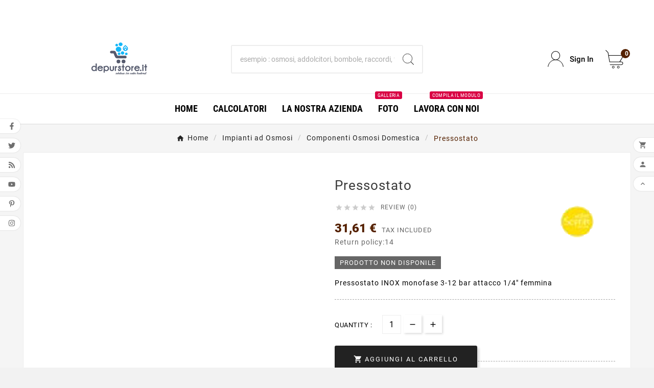

--- FILE ---
content_type: text/html; charset=utf-8
request_url: https://www.depurstore.it/componenti-osmosi-domestica/3552-pressostato.html
body_size: 19608
content:
<!doctype html><html lang="it"><head>    <meta charset="utf-8"><meta http-equiv="x-ua-compatible" content="ie=edge"><link rel="canonical" href="https://www.depurstore.it/componenti-osmosi-domestica/3552-pressostato.html"><script type="application/ld+json">
  {
    "@context": "https://schema.org",
    "@type": "Organization",
    "name" : "Depurstore.it",
    "url" : "https://www.depurstore.it/",
    "logo": {
      "@type": "ImageObject",
      "url":"https://www.depurstore.it/img/logo-1722323860.jpg"
    }
  }
</script>

<script type="application/ld+json">
  {
    "@context": "https://schema.org",
    "@type": "WebPage",
    "isPartOf": {
      "@type": "WebSite",
      "url":  "https://www.depurstore.it/",
      "name": "Depurstore.it"
    },
    "name": "Pressostato",
    "url":  "https://www.depurstore.it/componenti-osmosi-domestica/3552-pressostato.html"
  }
</script>


  <script type="application/ld+json">
    {
      "@context": "https://schema.org",
      "@type": "BreadcrumbList",
      "itemListElement": [
                      {
              "@type": "ListItem",
              "position": 1,
              "name": "Home",
              "item": "https://www.depurstore.it/"
              },                        {
              "@type": "ListItem",
              "position": 2,
              "name": "Impianti ad Osmosi",
              "item": "https://www.depurstore.it/917-impianti-ad-osmosi"
              },                        {
              "@type": "ListItem",
              "position": 3,
              "name": "Componenti Osmosi Domestica",
              "item": "https://www.depurstore.it/995-componenti-osmosi-domestica"
              },                        {
              "@type": "ListItem",
              "position": 4,
              "name": "Pressostato",
              "item": "https://www.depurstore.it/componenti-osmosi-domestica/3552-pressostato.html"
              }            ]
          }
  </script>
<script type="application/ld+json">
  {
    "@context": "https://schema.org/",
    "@type": "Product",
    "name": "Pressostato",
    "description": "Pressostato INOX monofase 3-12 bar attacco 1/4&quot; femmina",
    "category": "Componenti Osmosi Domestica",
        "sku": "PM/12X",
    "mpn": "PM/12X",
        "brand": {
      "@type": "Thing",
      "name": "Water Soprim"
    },                        "offers": {
            "@type": "Offer",
            "priceCurrency": "EUR",
            "name": "Pressostato",
            "price": "31.61",
            "url": "https://www.depurstore.it/componenti-osmosi-domestica/3552-pressostato.html",
            "priceValidUntil": "2026-02-09",
                        "sku": "PM/12X",
            "mpn": "PM/12X",
                                                "availability": "https://schema.org/PreOrder",
            "seller": {
              "@type": "Organization",
              "name": "Depurstore.it"
            }
          }
                }
</script>

<title>Pressostato</title><meta name="description" content="Pressostato INOX monofase 3-12 bar attacco 1/4&quot; femmina"><meta name="keywords" content=""><link rel="canonical" href="https://www.depurstore.it/componenti-osmosi-domestica/3552-pressostato.html"><meta property="og:title" content="Pressostato" /><meta property="og:description" content="Pressostato INOX monofase 3-12 bar attacco 1/4&quot; femmina" /><meta property="og:url" content="https://www.depurstore.it/componenti-osmosi-domestica/3552-pressostato.html" /><meta property="og:site_name" content="Depurstore.it" /><meta name="viewport" content="width=device-width, initial-scale=1"><link rel="icon" type="image/vnd.microsoft.icon" href="https://www.depurstore.it/img/favicon.ico?1722323860"><link rel="shortcut icon" type="image/x-icon" href="https://www.depurstore.it/img/favicon.ico?1722323860"><link rel="stylesheet" href="https://www.depurstore.it/themes/v1_electron_1/assets/css/theme.css" type="text/css" media="all"><link rel="stylesheet" href="https://www.depurstore.it/modules/blockreassurance/views/dist/front.css" type="text/css" media="all"><link rel="stylesheet" href="https://www.depurstore.it/modules/ps_socialfollow/views/css/ps_socialfollow.css" type="text/css" media="all"><link rel="stylesheet" href="/modules/ps_checkout/views/css/payments.css?version=7.5.0.3" type="text/css" media="all"><link rel="stylesheet" href="https://www.depurstore.it/modules/ps_searchbar/ps_searchbar.css" type="text/css" media="all"><link rel="stylesheet" href="https://www.depurstore.it/modules/paypal/views/css/paypal_fo.css" type="text/css" media="all"><link rel="stylesheet" href="https://www.depurstore.it/modules/nexixpay/views/css/front.css" type="text/css" media="all"><link rel="stylesheet" href="https://www.depurstore.it/modules/tvcmsbrandlist/views/css/front.css" type="text/css" media="all"><link rel="stylesheet" href="https://www.depurstore.it/modules/tvcmscategorychainslider/views/css/front.css" type="text/css" media="all"><link rel="stylesheet" href="https://www.depurstore.it/modules/tvcmscategoryslider/views/css/front.css" type="text/css" media="all"><link rel="stylesheet" href="https://www.depurstore.it/modules/tvcmscustomerservices/views/css/front.css" type="text/css" media="all"><link rel="stylesheet" href="https://www.depurstore.it/modules/tvcmscustomsetting/views/css/back.css" type="text/css" media="all"><link rel="stylesheet" href="https://www.depurstore.it/modules/tvcmscustomsetting/views/css/slick-theme.min.css" type="text/css" media="all"><link rel="stylesheet" href="https://www.depurstore.it/modules/tvcmsmultibanner1/views/css/front.css" type="text/css" media="all"><link rel="stylesheet" href="https://www.depurstore.it/modules/tvcmsnewsletterpopup/views/css/front.css" type="text/css" media="all"><link rel="stylesheet" href="https://www.depurstore.it/modules/tvcmsproductcomments/views/css/front.css" type="text/css" media="all"><link rel="stylesheet" href="https://www.depurstore.it/modules/tvcmssearch/views/css/front.css" type="text/css" media="all"><link rel="stylesheet" href="https://www.depurstore.it/modules/tvcmsslider/views/css/front.css" type="text/css" media="all"><link rel="stylesheet" href="https://www.depurstore.it/modules/tvcmsstockinfo/views/css/indicators.css" type="text/css" media="all"><link rel="stylesheet" href="https://www.depurstore.it/modules/tvcmsstockinfo/views/css/front.css" type="text/css" media="all"><link rel="stylesheet" href="https://www.depurstore.it/modules/tvcmstestimonial/views/css/front.css" type="text/css" media="all"><link rel="stylesheet" href="https://www.depurstore.it/modules/tvcmsthemeoptions/views/css/jquery.minicolors.css" type="text/css" media="all"><link rel="stylesheet" href="https://www.depurstore.it/modules/tvcmsthemeoptions/views/css/bootstrap-toggle.min.css" type="text/css" media="all"><link rel="stylesheet" href="https://www.depurstore.it/modules/tvcmsthemeoptions/views/css/front.css" type="text/css" media="all"><link rel="stylesheet" href="https://www.depurstore.it/modules/tvcmsofferbanner/views/css/front.css" type="text/css" media="all"><link rel="stylesheet" href="https://www.depurstore.it/modules/tvcmsverticalmenu/views/css/font-awesome.css" type="text/css" media="all"><link rel="stylesheet" href="https://www.depurstore.it/modules/tvcmsverticalmenu/views/css/Pe-icon-7-stroke.css" type="text/css" media="all"><link rel="stylesheet" href="https://www.depurstore.it/modules/tvcmsverticalmenu/views/css/front.css" type="text/css" media="all"><link rel="stylesheet" href="https://www.depurstore.it/modules/tvcmstwoofferbanner/views/css/front.css" type="text/css" media="all"><link rel="stylesheet" href="https://www.depurstore.it/modules/tvcmsmegamenu/views/css/front.css" type="text/css" media="all"><link rel="stylesheet" href="https://www.depurstore.it/js/jquery/ui/themes/base/minified/jquery-ui.min.css" type="text/css" media="all"><link rel="stylesheet" href="https://www.depurstore.it/js/jquery/ui/themes/base/minified/jquery.ui.theme.min.css" type="text/css" media="all"><link rel="stylesheet" href="https://www.depurstore.it/modules/blockwishlist/public/wishlist.css" type="text/css" media="all"><link rel="stylesheet" href="https://www.depurstore.it/js/jquery/plugins/fancybox/jquery.fancybox.css" type="text/css" media="all"><link rel="stylesheet" href="https://www.depurstore.it/themes/v1_electron_1/assets/css/custom.css" type="text/css" media="all"><style>.tvfooter-product-sticky-bottom.sticky{
display:none;
}

#product .slick-slide {
    float: left;
}</style><script>var TVCMSCUSTOMSETTING_BOTTOM_OPTION = "0";var TVCMSCUSTOMSETTING_DARK_MODE_INPUT = "0";var TVCMSCUSTOMSETTING_HOVER_IMG = "1";var TVCMSCUSTOMSETTING_MAIN_MENU_STICKY = "1";var TVCMSCUSTOMSETTING_PRODUCT_PAGE_BOTTOM_STICKY_STATUS = "1";var TVCMSCUSTOMSETTING_VERTICAL_MENU_OPEN = "0";var TVCMSCUSTOMSETTING_WOW_JS = "0";var TVCMSCUSTOMSETTING_iso_code_country = false;var TVCMSFRONTSIDE_THEME_SETTING_SHOW = "0";var ajax_path = "https:\/\/www.depurstore.it\/modules\/tvcmsnewsletterpopup\/ajax.php";var baseDir = "https:\/\/www.depurstore.it\/";var blockwishlistController = "https:\/\/www.depurstore.it\/module\/blockwishlist\/action";var getThemeOptionsLink = "https:\/\/www.depurstore.it\/module\/tvcmsthemeoptions\/default";var gettvcmsmegamenulink = "https:\/\/www.depurstore.it\/module\/tvcmsmegamenu\/default";var gettvcmsverticalmenulink = "https:\/\/www.depurstore.it\/module\/tvcmsverticalmenu\/default";var prestashop = {"cart":{"products":[],"totals":{"total":{"type":"total","label":"Totale","amount":0,"value":"0,00\u00a0\u20ac"},"total_including_tax":{"type":"total","label":"Totale (tasse incl.)","amount":0,"value":"0,00\u00a0\u20ac"},"total_excluding_tax":{"type":"total","label":"Totale (tasse escl.)","amount":0,"value":"0,00\u00a0\u20ac"}},"subtotals":{"products":{"type":"products","label":"Totale parziale","amount":0,"value":"0,00\u00a0\u20ac"},"discounts":null,"shipping":{"type":"shipping","label":"Spedizione","amount":0,"value":""},"tax":{"type":"tax","label":"Iva inclusa","amount":0,"value":"0,00\u00a0\u20ac"}},"products_count":0,"summary_string":"0 articoli","vouchers":{"allowed":1,"added":[]},"discounts":[],"minimalPurchase":0,"minimalPurchaseRequired":""},"currency":{"id":1,"name":"Euro","iso_code":"EUR","iso_code_num":"978","sign":"\u20ac"},"customer":{"lastname":null,"firstname":null,"email":null,"birthday":null,"newsletter":null,"newsletter_date_add":null,"optin":null,"website":null,"company":null,"siret":null,"ape":null,"is_logged":false,"gender":{"type":null,"name":null},"addresses":[]},"language":{"name":"Italiano (Italian)","iso_code":"it","locale":"it-IT","language_code":"it-it","is_rtl":"0","date_format_lite":"d\/m\/Y","date_format_full":"d\/m\/Y H:i:s","id":2},"page":{"title":"","canonical":"https:\/\/www.depurstore.it\/componenti-osmosi-domestica\/3552-pressostato.html","meta":{"title":"Pressostato","description":"Pressostato INOX monofase 3-12 bar attacco 1\/4\" femmina","keywords":"","robots":"index"},"page_name":"product","body_classes":{"lang-it":true,"lang-rtl":false,"country-IT":true,"currency-EUR":true,"layout-full-width":true,"page-product":true,"tax-display-enabled":true,"product-id-3552":true,"product-Pressostato":true,"product-id-category-995":true,"product-id-manufacturer-19":true,"product-id-supplier-0":true,"product-available-for-order":true},"admin_notifications":[]},"shop":{"name":"Depurstore.it","logo":"https:\/\/www.depurstore.it\/img\/logo-1722323860.jpg","stores_icon":"https:\/\/www.depurstore.it\/img\/logo_stores.png","favicon":"https:\/\/www.depurstore.it\/img\/favicon.ico"},"urls":{"base_url":"https:\/\/www.depurstore.it\/","current_url":"https:\/\/www.depurstore.it\/componenti-osmosi-domestica\/3552-pressostato.html","shop_domain_url":"https:\/\/www.depurstore.it","img_ps_url":"https:\/\/www.depurstore.it\/img\/","img_cat_url":"https:\/\/www.depurstore.it\/img\/c\/","img_lang_url":"https:\/\/www.depurstore.it\/img\/l\/","img_prod_url":"https:\/\/www.depurstore.it\/img\/p\/","img_manu_url":"https:\/\/www.depurstore.it\/img\/m\/","img_sup_url":"https:\/\/www.depurstore.it\/img\/su\/","img_ship_url":"https:\/\/www.depurstore.it\/img\/s\/","img_store_url":"https:\/\/www.depurstore.it\/img\/st\/","img_col_url":"https:\/\/www.depurstore.it\/img\/co\/","img_url":"https:\/\/www.depurstore.it\/themes\/v1_electron_1\/assets\/img\/","css_url":"https:\/\/www.depurstore.it\/themes\/v1_electron_1\/assets\/css\/","js_url":"https:\/\/www.depurstore.it\/themes\/v1_electron_1\/assets\/js\/","pic_url":"https:\/\/www.depurstore.it\/upload\/","pages":{"address":"https:\/\/www.depurstore.it\/indirizzo","addresses":"https:\/\/www.depurstore.it\/indirizzi","authentication":"https:\/\/www.depurstore.it\/login","cart":"https:\/\/www.depurstore.it\/carrello","category":"https:\/\/www.depurstore.it\/index.php?controller=category","cms":"https:\/\/www.depurstore.it\/index.php?controller=cms","contact":"https:\/\/www.depurstore.it\/contattaci","discount":"https:\/\/www.depurstore.it\/buoni-sconto","guest_tracking":"https:\/\/www.depurstore.it\/tracciatura-ospite","history":"https:\/\/www.depurstore.it\/cronologia-ordini","identity":"https:\/\/www.depurstore.it\/dati-personali","index":"https:\/\/www.depurstore.it\/","my_account":"https:\/\/www.depurstore.it\/account","order_confirmation":"https:\/\/www.depurstore.it\/conferma-ordine","order_detail":"https:\/\/www.depurstore.it\/index.php?controller=order-detail","order_follow":"https:\/\/www.depurstore.it\/segui-ordine","order":"https:\/\/www.depurstore.it\/ordine","order_return":"https:\/\/www.depurstore.it\/index.php?controller=order-return","order_slip":"https:\/\/www.depurstore.it\/buono-ordine","pagenotfound":"https:\/\/www.depurstore.it\/pagina-non-trovata","password":"https:\/\/www.depurstore.it\/recupero-password","pdf_invoice":"https:\/\/www.depurstore.it\/index.php?controller=pdf-invoice","pdf_order_return":"https:\/\/www.depurstore.it\/index.php?controller=pdf-order-return","pdf_order_slip":"https:\/\/www.depurstore.it\/index.php?controller=pdf-order-slip","prices_drop":"https:\/\/www.depurstore.it\/offerte","product":"https:\/\/www.depurstore.it\/index.php?controller=product","search":"https:\/\/www.depurstore.it\/ricerca","sitemap":"https:\/\/www.depurstore.it\/Mappa del sito","stores":"https:\/\/www.depurstore.it\/negozi","supplier":"https:\/\/www.depurstore.it\/fornitori","register":"https:\/\/www.depurstore.it\/login?create_account=1","order_login":"https:\/\/www.depurstore.it\/ordine?login=1"},"alternative_langs":[],"theme_assets":"\/themes\/v1_electron_1\/assets\/","actions":{"logout":"https:\/\/www.depurstore.it\/?mylogout="},"no_picture_image":{"bySize":{"side_product_default":{"url":"https:\/\/www.depurstore.it\/img\/p\/it-default-side_product_default.jpg","width":86,"height":86},"small_default":{"url":"https:\/\/www.depurstore.it\/img\/p\/it-default-small_default.jpg","width":98,"height":98},"cart_default":{"url":"https:\/\/www.depurstore.it\/img\/p\/it-default-cart_default.jpg","width":125,"height":125},"add_cart_def":{"url":"https:\/\/www.depurstore.it\/img\/p\/it-default-add_cart_def.jpg","width":200,"height":200},"home_default":{"url":"https:\/\/www.depurstore.it\/img\/p\/it-default-home_default.jpg","width":239,"height":239},"medium_default":{"url":"https:\/\/www.depurstore.it\/img\/p\/it-default-medium_default.jpg","width":452,"height":452},"pd_custom":{"url":"https:\/\/www.depurstore.it\/img\/p\/it-default-pd_custom.jpg","width":452,"height":452},"pd4_def":{"url":"https:\/\/www.depurstore.it\/img\/p\/it-default-pd4_def.jpg","width":724,"height":724},"large_default":{"url":"https:\/\/www.depurstore.it\/img\/p\/it-default-large_default.jpg","width":800,"height":800}},"small":{"url":"https:\/\/www.depurstore.it\/img\/p\/it-default-side_product_default.jpg","width":86,"height":86},"medium":{"url":"https:\/\/www.depurstore.it\/img\/p\/it-default-home_default.jpg","width":239,"height":239},"large":{"url":"https:\/\/www.depurstore.it\/img\/p\/it-default-large_default.jpg","width":800,"height":800},"legend":""}},"configuration":{"display_taxes_label":true,"display_prices_tax_incl":true,"is_catalog":false,"show_prices":true,"opt_in":{"partner":true},"quantity_discount":{"type":"discount","label":"Sconto unit\u00e0"},"voucher_enabled":1,"return_enabled":1},"field_required":[],"breadcrumb":{"links":[{"title":"Home","url":"https:\/\/www.depurstore.it\/"},{"title":"Impianti ad Osmosi","url":"https:\/\/www.depurstore.it\/917-impianti-ad-osmosi"},{"title":"Componenti Osmosi Domestica","url":"https:\/\/www.depurstore.it\/995-componenti-osmosi-domestica"},{"title":"Pressostato","url":"https:\/\/www.depurstore.it\/componenti-osmosi-domestica\/3552-pressostato.html"}],"count":4},"link":{"protocol_link":"https:\/\/","protocol_content":"https:\/\/"},"time":1769371689,"static_token":"5d10e84070e353240f9bef125be51526","token":"30928941f36753da65d35f84cb5ef482","debug":false};var productsAlreadyTagged = [];var ps_checkoutApplePayUrl = "https:\/\/www.depurstore.it\/module\/ps_checkout\/applepay";var ps_checkoutAutoRenderDisabled = false;var ps_checkoutCancelUrl = "https:\/\/www.depurstore.it\/module\/ps_checkout\/cancel";var ps_checkoutCardBrands = ["MASTERCARD","VISA","AMEX"];var ps_checkoutCardFundingSourceImg = "\/modules\/ps_checkout\/views\/img\/payment-cards.png";var ps_checkoutCardLogos = {"AMEX":"\/modules\/ps_checkout\/views\/img\/amex.svg","CB_NATIONALE":"\/modules\/ps_checkout\/views\/img\/cb.svg","DINERS":"\/modules\/ps_checkout\/views\/img\/diners.svg","DISCOVER":"\/modules\/ps_checkout\/views\/img\/discover.svg","JCB":"\/modules\/ps_checkout\/views\/img\/jcb.svg","MAESTRO":"\/modules\/ps_checkout\/views\/img\/maestro.svg","MASTERCARD":"\/modules\/ps_checkout\/views\/img\/mastercard.svg","UNIONPAY":"\/modules\/ps_checkout\/views\/img\/unionpay.svg","VISA":"\/modules\/ps_checkout\/views\/img\/visa.svg"};var ps_checkoutCartProductCount = 0;var ps_checkoutCheckUrl = "https:\/\/www.depurstore.it\/module\/ps_checkout\/check";var ps_checkoutCheckoutTranslations = {"checkout.go.back.label":"Processo di acquisto","checkout.go.back.link.title":"Torna al pagamento","checkout.card.payment":"Pagamento con carta","checkout.page.heading":"Riepilogo dell\u2019ordine","checkout.cart.empty":"Il tuo carrello \u00e8 vuoto.","checkout.page.subheading.card":"Carta","checkout.page.subheading.paypal":"PayPal","checkout.payment.by.card":"Hai scelto di pagare con una carta.","checkout.payment.by.paypal":"Hai scelto di pagare con PayPal.","checkout.order.summary":"Ecco un riepilogo del tuo ordine:","checkout.order.amount.total":"L\u2019importo totale del tuo ordine ammonta a","checkout.order.included.tax":"(IVA inclusa)","checkout.order.confirm.label":"Confermare l\u2019ordine facendo clic su \u201cConfermo l\u2019ordine\u201d","checkout.payment.token.delete.modal.header":"Eliminare questo metodo di pagamento?","checkout.payment.token.delete.modal.content":"Il seguente metodo di pagamento sar\u00e0 eliminato dal tuo account:","checkout.payment.token.delete.modal.confirm-button":"Elimina metodo di pagamento","checkout.payment.loader.processing-request":"Attendere, stiamo elaborando la tua richiesta","checkout.payment.others.link.label":"Altri metodi di pagamento","checkout.payment.others.confirm.button.label":"Confermo l\u2019ordine","checkout.form.error.label":"Si \u00e8 verificato un errore durante il pagamento. Riprova o contatta il team di supporto.","loader-component.label.header":"Grazie per l\u2019acquisto!","loader-component.label.body":"Si prega di attendere durante l'elaborazione del tuo pagamento","loader-component.label.body.longer":"Ci stiamo impiegando pi\u00f9 del previsto. Attendere prego\u2026","payment-method-logos.title":"Pagamenti sicuri al 100%.","express-button.cart.separator":"o","express-button.checkout.express-checkout":"Acquisto rapido","ok":"Ok","cancel":"Annulla","paypal.hosted-fields.label.card-name":"Nome del titolare","paypal.hosted-fields.placeholder.card-name":"Nome del titolare","paypal.hosted-fields.label.card-number":"Numero di carta","paypal.hosted-fields.placeholder.card-number":"Numero di carta","paypal.hosted-fields.label.expiration-date":"Data di scadenza","paypal.hosted-fields.placeholder.expiration-date":"MM\/YY","paypal.hosted-fields.label.cvv":"CVC","paypal.hosted-fields.placeholder.cvv":"XXX","error.paypal-sdk":"Nessuna istanza del SDK JavaScript di PayPal","error.google-pay-sdk":"Nessuna istanza del SDK JavaScript di Google Pay","error.apple-pay-sdk":"Nessuna istanza del SDK JavaScript di Apple Pay","error.google-pay.transaction-info":"Si \u00e8 verificato un errore durante il recupero delle informazioni sulla transazione Google Pay","error.apple-pay.payment-request":"Si \u00e8 verificato un errore durante il recupero della richiesta di pagamento Apple Pay","error.paypal-sdk.contingency.cancel":"Autenticazione del titolare della carta annullata. Si prega di scegliere un altro metodo di pagamento o riprovare.","error.paypal-sdk.contingency.error":"Si \u00e8 verificato un errore durante l'autenticazione del titolare della carta. Si prega di scegliere un altro metodo di pagamento o riprovare.","error.paypal-sdk.contingency.failure":"Autenticazione del titolare della carta fallita. Si prega di scegliere un altro metodo di pagamento o riprovare.","error.paypal-sdk.contingency.unknown":"L'identit\u00e0 del titolare della carta non pu\u00f2 essere verificata. Si prega di scegliere un altro metodo di pagamento o riprovare.","APPLE_PAY_MERCHANT_SESSION_VALIDATION_ERROR":"Non possiamo elaborare il tuo pagamento Apple Pay al momento. Questo potrebbe essere dovuto a un problema di verifica della configurazione del pagamento per questo sito. Riprova pi\u00f9 tardi o scegli un altro metodo di pagamento.","APPROVE_APPLE_PAY_VALIDATION_ERROR":"Abbiamo riscontrato un problema durante l\u2019elaborazione del tuo pagamento Apple Pay. Verifica i dettagli del tuo ordine e riprova o utilizza un altro metodo di pagamento."};var ps_checkoutCheckoutUrl = "https:\/\/www.depurstore.it\/ordine";var ps_checkoutConfirmUrl = "https:\/\/www.depurstore.it\/conferma-ordine";var ps_checkoutCreateUrl = "https:\/\/www.depurstore.it\/module\/ps_checkout\/create";var ps_checkoutCustomMarks = [];var ps_checkoutExpressCheckoutCartEnabled = false;var ps_checkoutExpressCheckoutOrderEnabled = false;var ps_checkoutExpressCheckoutProductEnabled = false;var ps_checkoutExpressCheckoutSelected = false;var ps_checkoutExpressCheckoutUrl = "https:\/\/www.depurstore.it\/module\/ps_checkout\/ExpressCheckout";var ps_checkoutFundingSource = "paypal";var ps_checkoutFundingSourcesSorted = ["card","paypal","mybank","paylater","blik"];var ps_checkoutGooglePayUrl = "https:\/\/www.depurstore.it\/module\/ps_checkout\/googlepay";var ps_checkoutHostedFieldsContingencies = "SCA_WHEN_REQUIRED";var ps_checkoutHostedFieldsEnabled = true;var ps_checkoutIconsPath = "\/modules\/ps_checkout\/views\/img\/icons\/";var ps_checkoutLoaderImage = "\/modules\/ps_checkout\/views\/img\/loader.svg";var ps_checkoutPartnerAttributionId = "PrestaShop_Cart_PSXO_PSDownload";var ps_checkoutPayLaterCartPageButtonEnabled = false;var ps_checkoutPayLaterCategoryPageBannerEnabled = false;var ps_checkoutPayLaterHomePageBannerEnabled = false;var ps_checkoutPayLaterOrderPageBannerEnabled = true;var ps_checkoutPayLaterOrderPageButtonEnabled = false;var ps_checkoutPayLaterOrderPageMessageEnabled = false;var ps_checkoutPayLaterProductPageBannerEnabled = true;var ps_checkoutPayLaterProductPageButtonEnabled = false;var ps_checkoutPayLaterProductPageMessageEnabled = false;var ps_checkoutPayPalButtonConfiguration = {"color":"blue","shape":"pill","label":"paypal"};var ps_checkoutPayPalEnvironment = "LIVE";var ps_checkoutPayPalOrderId = "";var ps_checkoutPayPalSdkConfig = {"clientId":"AXjYFXWyb4xJCErTUDiFkzL0Ulnn-bMm4fal4G-1nQXQ1ZQxp06fOuE7naKUXGkq2TZpYSiI9xXbs4eo","merchantId":"BPQFWCWD8FHZE","currency":"EUR","intent":"capture","commit":"false","vault":"false","integrationDate":"2022-14-06","dataPartnerAttributionId":"PrestaShop_Cart_PSXO_PSDownload","dataCspNonce":"","dataEnable3ds":"true","disableFunding":"bancontact,eps,ideal,p24","enableFunding":"mybank,paylater","components":"marks,funding-eligibility,messages"};var ps_checkoutPayWithTranslations = {"card":"Paga tramite carta - Pagamenti sicuri al 100%.","paypal":"Paga con un conto PayPal","mybank":"Paga tramite MyBank","paylater":"Paga a rate con PayPal Pay Later","blik":"Paga tramite BLIK"};var ps_checkoutPaymentMethodLogosTitleImg = "\/modules\/ps_checkout\/views\/img\/icons\/lock_checkout.svg";var ps_checkoutPaymentUrl = "https:\/\/www.depurstore.it\/module\/ps_checkout\/payment";var ps_checkoutRenderPaymentMethodLogos = true;var ps_checkoutValidateUrl = "https:\/\/www.depurstore.it\/module\/ps_checkout\/validate";var ps_checkoutVaultUrl = "https:\/\/www.depurstore.it\/module\/ps_checkout\/vault";var ps_checkoutVersion = "7.5.0.3";var psemailsubscription_subscription = "https:\/\/www.depurstore.it\/module\/ps_emailsubscription\/subscription";var psr_icon_color = "#139DE3";var removeFromWishlistUrl = "https:\/\/www.depurstore.it\/module\/blockwishlist\/action?action=deleteProductFromWishlist";var static_token = "5d10e84070e353240f9bef125be51526";var tvMainSmartSpeed = "100";var tvcms_setting = true;var tvthemename = "v1_electron_1";var wishlistAddProductToCartUrl = "https:\/\/www.depurstore.it\/module\/blockwishlist\/action?action=addProductToCart";var wishlistUrl = "https:\/\/www.depurstore.it\/module\/blockwishlist\/view";</script>
<script type="text/javascript" data-keepinline="true">
    var trustpilot_script_url = 'https://invitejs.trustpilot.com/tp.min.js';
    var trustpilot_key = '';
    var trustpilot_widget_script_url = '//widget.trustpilot.com/bootstrap/v5/tp.widget.bootstrap.min.js';
    var trustpilot_integration_app_url = 'https://ecommscript-integrationapp.trustpilot.com';
    var trustpilot_preview_css_url = '//ecommplugins-scripts.trustpilot.com/v2.1/css/preview.min.css';
    var trustpilot_preview_script_url = '//ecommplugins-scripts.trustpilot.com/v2.1/js/preview.min.js';
    var trustpilot_ajax_url = 'https://www.depurstore.it/module/trustpilot/trustpilotajax';
    var user_id = '0';
    var trustpilot_trustbox_settings = {"trustboxes":[]};
</script>
<script type="text/javascript" src="/modules/trustpilot/views/js/tp_register.min.js"></script>
<script type="text/javascript" src="/modules/trustpilot/views/js/tp_trustbox.min.js"></script>
<script type="text/javascript" src="/modules/trustpilot/views/js/tp_preview.min.js"></script>

<style>
    scalapay-widget {
        all: initial;
        display: block;
    }

    </style>
<script type="application/json" id="scalapayConfig">{"payIn4":{"type":"product","style":"","min":"5","max":"3000","logoSize":"100%","amountSelectors":"[\".current-price-value\"]","hidePrice":"false","locale":"it","numberOfInstallments":4,"frequencyNumber":30,"currencyPosition":"after","currencyDisplay":"symbol","afterWidgetText":false,"position":".product-prices"}}</script>
<script>
    

    const widgets = JSON.parse(document.getElementById('scalapayConfig').textContent ?? '');
    if (!widgets) {
        console.warn("No scalapay widgets configuration found for scalapay.")
    }

    function addWidget(product) {


        const widgetConfig = widgets[product];

        const positionElement = document.querySelector(widgetConfig['position'])

        if (positionElement?.parentNode?.querySelector(`scalapay-widget[product="${product}"]`)) {
            return;
        }

        const widget = document.createElement('scalapay-widget');
        widget.setAttribute('product', product)
        for (const widgetConfigKey in widgetConfig) {
            if (['afterWidgetText', 'position'].includes(widgetConfigKey)) continue;
            if (widgetConfigKey === 'style') {
                widget.style.cssText = ` ${widgetConfig[widgetConfigKey]}`;
                continue;
            }
            widget.setAttribute(widgetConfigKey.replace(/[A-Z]/g, letter => `-${letter.toLowerCase()}`), widgetConfig[widgetConfigKey])
        }

        positionElement?.insertAdjacentElement('afterend', widget);
    }


    document.addEventListener("DOMContentLoaded", function () {
        const observer1 = new MutationObserver(() => {
            for (const type in widgets) {
                addWidget(type)
            }
        });
        observer1.observe(document.querySelector('body'), {subtree: true, childList: true, attributes: true});
    });

    


</script>

    <script>
        (() => {
            const esmScript = document.createElement('script');
            esmScript.src = 'https://cdn.scalapay.com/widget/v3/js/scalapay-widget.esm.js';
            esmScript.type = 'module';
            document.getElementsByTagName('head')[0].appendChild(esmScript);

            const widgetScript = document.createElement('script');
            widgetScript.src = 'https://cdn.scalapay.com/widget/v3/js/scalapay-widget.js';
            widgetScript.type = 'nomodule';
            document.getElementsByTagName('head')[0].appendChild(widgetScript);
        })()
    </script>
<!-- Module TvcmsInfiniteScroll for PRODUCTS --><link rel="dns-prefetch" href="https://www.depurstore.it" /><link rel="preconnect" href="https://www.depurstore.it" crossorigin /><link rel="preload" href="https://www.depurstore.it/themes/v1_electron_1/assets/css/570eb83859dc23dd0eec423a49e147fe.woff2" as="font" type="font/woff2" crossorigin /><link rel="preload" href="https://www.depurstore.it/themes/v1_electron_1/assets/css/../fonts/roboto/KFOlCnqEu92Fr1MmYUtfBBc4.woff2" as="font" type="font/woff2" crossorigin /><link rel="preload" href="https://www.depurstore.it/themes/v1_electron_1/assets/css/../fonts/roboto-condensed/ieVl2ZhZI2eCN5jzbjEETS9weq8-19K7DQ.woff2" as="font" type="font/woff2" crossorigin media='(min-width: 992px)' /><link as="style" rel="stylesheet preload" type="text/css" href="https://www.depurstore.it/themes/v1_electron_1/assets/css/material-fonts.css" /><link as="style" rel="stylesheet preload" type="text/css" href="https://www.depurstore.it/themes/v1_electron_1/assets/css/roboto.css" /><link as="style" rel="stylesheet preload" type="text/css" href="https://www.depurstore.it/themes/v1_electron_1/assets/css/roboto-condensed.css" media='(min-width: 992px)' /><meta content="width=device-width, initial-scale=1" name="viewport"><meta property="og:type" content="product"><meta property="og:url" content="https://www.depurstore.it/componenti-osmosi-domestica/3552-pressostato.html"><meta property="og:title" content="Pressostato"><meta property="og:site_name" content="Depurstore.it"><meta property="og:description" content="Pressostato INOX monofase 3-12 bar attacco 1/4&quot; femmina"><meta property="og:image" content=""><meta property="product:pretax_price:amount" content="25.91"><meta property="product:pretax_price:currency" content="EUR"><meta property="product:price:amount" content="31.61"><meta property="product:price:currency" content="EUR"><link rel="stylesheet" type="text/css" href="https://www.depurstore.it/themes/v1_electron_1/assets/css//all_theme_custom_1_1.css"></link><link rel="stylesheet" type="text/css" href="https://fonts.googleapis.com/css?family=Playfair+Display:400,700,900"></link><link rel="stylesheet" type="text/css" href="https://fonts.googleapis.com/css?family=Playfair+Display:400,700,900"></link><!-- END THEME_CONTROL CUSTOM COLOR CSS --></head><body id="product" class="lang-it country-it currency-eur layout-full-width page-product tax-display-enabled product-id-3552 product-pressostato product-id-category-995 product-id-manufacturer-19 product-id-supplier-0 product-available-for-order text1-light  text2-dark"  data-mouse-hover-img='1' data-menu-sticky='1'><main><div class="tvcms-loading-overlay"><div class="tvcms-loading-inner"><img class="logo img-responsive" src="https://www.depurstore.it/img/logo-1722323860.jpg" alt="Depurstore.it"  height="51" width="205"/><img src="https://www.depurstore.it/themes/v1_electron_1/assets/img/themevolty/tv_loading.gif" alt="" height="101" width="114"/></div></div><div class="tv-main-div " ><header id="header"><div class="top-bar-wrapper d-flex justify-content-between align-items-center px-3 py-1"><div class="top-bar-left"></div><div class="top-bar-right"><div class="cart-wrapper" style="display: flex; justify-content: flex-end; align-items: center; gap: 8px;"></div></div></div>    <div class="tvcmsdesktop-top-header-wrapper header-1" data-header-layout="1"><div class='container-fluid tvcmsdesktop-top-header'><div class="container tvcmsdesktop-top-wrapper"><div class='tvheader-offer-wrapper col-xl-6 col-lg-6 col-md-6 col-sm-12'></div><div class='tvheader-language-currency-wrapper col-xl-6 col-lg-6 col-md-6 col-sm-12'><div class="tvheader-language"></div><div class="tvheader-currency"></div></div></div></div><div class='container-fluid tvcmsdesktop-top-second hidden-md-down'><div class="container"><div class="row tvcmsdesktop-top-header-box"><div class='col-lg-4 col-md-4 col-xl-4 col-sm-12 tvcms-header-logo-wrapper'><div class="hidden-sm-down tvcms-header-logo" id="tvcmsdesktop-logo"><div class="tv-header-logo"><a href="https://www.depurstore.it/"><img class="logo img-responsive" src="https://www.depurstore.it/img/logo-1722323860.jpg" alt="Depurstore.it" loading="lazy" height="35" width="201"></a></div></div></div><div class="col-lg-4 col-md-4 col-xl-4 col-sm-12 tvcmsheader-search"><div class='tvcmssearch-wrapper' id="_desktop_search">    <div class="search-widget tvcmsheader-search" data-search-controller-url="//www.depurstore.it/ricerca"><div class="tvsearch-top-wrapper"><div class="tvheader-sarch-display"><div class="tvheader-search-display-icon"><div class="tvsearch-open"><svg version="1.1" id="Layer_1" x="0px" y="0px" width="30px" height="30px" viewBox="0 0 30 30" xml:space="preserve"><g><polygon points="29.245,30 21.475,22.32 22.23,21.552 30,29.232  " /><circle style="fill:#FFD741;" cx="13" cy="13" r="12.1" /><circle style="fill:none;stroke:#000000;stroke-miterlimit:10;" cx="13" cy="13" r="12.5" /></g></svg></div><div class="tvsearch-close"><svg version="1.1" id="Layer_1" x="0px" y="0px" width="24px" height="24px" viewBox="0 0 20 20" xml:space="preserve"><g><rect x="9.63" y="-3.82" transform="matrix(0.7064 -0.7078 0.7078 0.7064 -4.1427 10.0132)" width="1" height="27.641"></rect></g><g><rect x="9.63" y="-3.82" transform="matrix(-0.7064 -0.7078 0.7078 -0.7064 9.9859 24.1432)" width="1" height="27.641"></rect></g></svg></div></div></div><div class="tvsearch-header-display-wrappper tvsearch-header-display-full"><form method="get" action="//www.depurstore.it/ricerca"><input type="hidden" name="controller" value="search" /><div class="tvheader-top-search"><div class="tvheader-top-search-wrapper-info-box"><input type="text" name="s" class='tvcmssearch-words' placeholder="esempio : osmosi, addolcitori, bombole, raccordi, filtro..." aria-label="Ricerca" autocomplete="off" /></div></div><div class="tvheader-top-search-wrapper"><button type="submit" class="tvheader-search-btn" aria-label="Search"><svg version="1.1" id="Layer_1" x="0px" y="0px" width="22px" height="22px" viewBox="0 0 30 30" xml:space="preserve"><g><polygon points="29.245,30 21.475,22.32 22.23,21.552 30,29.232  " /><circle style="fill:#FFD741;" cx="13" cy="13" r="12.1" /><circle style="fill:none;stroke:#000000;stroke-miterlimit:10;" cx="13" cy="13" r="12.5" /></g></svg></button></div></form><div class='tvsearch-result'></div></div></div></div></div></div><div class="col-lg-4 col-md-4 col-xl-4 col-sm-12 tvcmsheader-nav-right"><div class="tv-contact-account-cart-wrapper"><div id='tvcmsdesktop-account-button'><div class="tv-header-account tv-account-wrapper tvcms-header-myaccount"><button class="btn-unstyle tv-myaccount-btn tv-myaccount-btn-desktop" name="User Icon" aria-label="User Icon"><svg version="1.1" id="Layer_1" x="0px" y="0px" width="31.377px" height="30.938px" viewBox="0 0 31.377 30.938" xml:space="preserve"><g><path style="fill:none;stroke:#000000;stroke-width:0.6;stroke-miterlimit:10;" d="M15.666,17.321c7.626,0,13.904,5.812,14.837,13.316h0.525c-1.253-8.325-7.642-13.6-15.341-13.6c-7.698,0-14.088,5.274-15.339,13.6h0.48C1.764,23.134,8.041,17.321,15.666,17.321z"></path><path style="fill:#FFD742;" d="M15.688,16.992c-4.494,0-8.15-3.654-8.15-8.148c0-4.497,3.656-8.152,8.15-8.152c4.497,0,8.15,3.655,8.15,8.152C23.839,13.338,20.186,16.992,15.688,16.992"></path><circle style="fill:none;stroke:#000000;stroke-miterlimit:10;" cx="15.689" cy="8.838" r="8.338"></circle></g></svg><span>Sign In</span></button><ul class="dropdown-menu tv-account-dropdown tv-dropdown"><li><div id="tvcmsdesktop-user-info" class="tvcms-header-sign user-info tvheader-sign"><a href="https://www.depurstore.it/account" class="tvhedaer-sign-btn" title="Log into your customer account" rel="nofollow"><i class="material-icons">&#xe7fd;</i><span class="tvhedaer-sign-span">Accedi</span></a></div></li><li class="ttvcms-wishlist-icon"></li><li class="tvheader-compare "></li><li class="tvheader-language hidden-lg-up"></li><li class="tvheader-currency hidden-lg-up"></li></ul></div></div><div id="_desktop_cart_manage" class="tvcms-header-cart"><div id="_desktop_cart"><div class="blockcart cart-preview inactive tv-header-cart" data-refresh-url="//www.depurstore.it/module/ps_shoppingcart/ajax"><div class="tvheader-cart-wrapper "><div class='tvheader-cart-btn-wrapper'><a rel="nofollow" href="JavaScript:void(0);" data-url='//www.depurstore.it/carrello?action=show' title='Carrello'><div class="tvcart-icon-text-wrapper"><div class="tv-cart-icon tvheader-right-icon tv-cart-icon-main"><svg version="1.1" id="Layer_1" x="0px" y="0px" width="36px" height="36.289px" viewBox="0 0 36 36.289" xml:space="preserve"><g><path style="fill:#FFD741;" d="M6.266,11.058h28.609l-6.657,11.975H8.019C8.019,23.033,5.582,12.35,6.266,11.058"></path><path d="M9.174,29.448c-0.29,0-0.525-0.235-0.525-0.523c0-0.291,0.236-0.528,0.525-0.528h22.059c1.223,0,2.217-0.995,2.217-2.218c0-1.224-0.994-2.22-2.217-2.22H8.193c-0.257,0-0.475-0.183-0.517-0.435L4.537,5.223L0.25,0.992c-0.101-0.098-0.157-0.229-0.16-0.37C0.088,0.483,0.142,0.351,0.241,0.248C0.339,0.146,0.473,0.09,0.615,0.09c0.14,0,0.268,0.052,0.37,0.149l4.396,4.286c0.081,0.078,0.133,0.177,0.151,0.287l0.914,5.322h28.938c0.188,0,0.361,0.101,0.454,0.264c0.095,0.163,0.094,0.364-0.001,0.526L28.88,22.907h2.354c1.803,0,3.27,1.468,3.27,3.271c0,1.803-1.467,3.27-3.27,3.27H9.174z M8.637,22.907h18.912l6.922-11.721H6.626L8.637,22.907z"></path><ellipse style="fill:none;stroke:#000000;stroke-linejoin:round;stroke-miterlimit:10;" cx="15.269" cy="33.8" rx="1.934" ry="1.963"></ellipse><ellipse style="fill:none;stroke:#000000;stroke-linejoin:round;stroke-miterlimit:10;" cx="25.147" cy="33.8" rx="1.934" ry="1.963"></ellipse></g></svg></div><div class="tv-cart-cart-inner"><span class="cart-products-count">0</span></div></div></a></div><div class="ttvcmscart-show-dropdown-right"><div class="ttvcart-no-product"><div class="ttvcart-close-title-count tdclose-btn-wrap"><button class="ttvclose-cart"></button><div class="ttvcart-top-title"><h4>Carrello</h4></div><div class="ttvcart-counter"><span class="ttvcart-products-count">0</span></div></div></div></div><!-- Start DropDown header cart --></div></div></div></div></div></div></div></div></div><div class="tvcms-header-menu-offer-wrapper tvcmsheader-sticky"><div class="position-static tvcms-header-menu"><div class='tvcmsmain-menu-wrapper container'><div id='tvdesktop-megamenu'><div class="container_tv_megamenu"><div id="tv-menu-horizontal" class="tv-menu-horizontal clearfix"><ul class="menu-content"><li class="tvmega-menu-title">Mega Menu</li><li class="level-1 "><a href="https://www.depurstore.it/"><span>Home</span></a><span class="icon-drop-mobile"></span></li><li class="level-1 "><a href="https://www.depurstore.it/tools/calcolatori/calcolatoredepuratore.html"><span>Calcolatori</span></a><span class="icon-drop-mobile"></span></li><li class="level-1 "><a href="https://www.depurstore.it/index.php?controller=cms_rule&amp;meta_keywords=&amp;meta_title="><span>La nostra azienda</span></a><span class="icon-drop-mobile"></span></li><li class="level-1 "><a href="https://drive.google.com/drive/folders/1L2UsP8DHQYq9ApOa3qnLp1cg9TuLN-br?q=type:image%20parent:1L2UsP8DHQYq9ApOa3qnLp1cg9TuLN-br"><span>Foto</span><span class="menu-subtitle" > Galleria</span></a><span class="icon-drop-mobile"></span></li><li class="level-1 "><a href="https://form.123formbuilder.com/4581357?wwwNgRedir"><span>Lavora con noi</span><span class="menu-subtitle" > Compila il modulo</span></a><span class="icon-drop-mobile"></span></li></ul></div></div></div></div><div class="tvcmsdesktop-contact tvforce-hide"></div></div></div></div>    <div id='tvcms-mobile-view-header' class="hidden-lg-up tvheader-mobile-layout mh2 mobile-header-2" data-header-mobile-layout="2"><div class="tvcmsmobile-top-wrapper"><div class='tvmobileheader-offer-wrapper col-sm-12'></div></div><div class="tvcmsheader-sticky"><div class='tvcmsmobile-header-search-logo-wrapper '><div class="tvcmsmobile-header-menu col-md-1 col-sm-1"><div class="tvmobile-sliderbar-btn"><a href="Javascript:void(0);" title=""><i class='material-icons'>&#xe5d2;</i></a></div><div class="tvmobile-slidebar"><div class="tvmobile-dropdown-close"><a href="Javascript:void(0);"><i class='material-icons'>&#xe14c;</i></a></div><div id='tvmobile-megamenu'></div><div class="tvcmsmobile-contact"></div><div id='tvmobile-lang'></div><div id='tvmobile-curr'></div></div><div class="modal-backdrop-menu"></div></div><div class="tvcmsmobile-header-logo-right-wrapper col-md-7 col-sm-7"><div id='tvcmsmobile-header-logo'></div></div><div class="tvcmsmobile-header-search col-md-4 col-sm-4"><div class="tvmobile-search-icon"><div class="tvheader-sarch-display"><div class="tvheader-search-display-icon"><div class="tvsearch-open"><svg version="1.1" id="Layer_1" x="0px" y="0px" width="30px" height="30px" viewBox="0 0 30 30" style="enable-background:new 0 0 30 30;" xml:space="preserve"><g><polygon points="29.245,30 21.475,22.32 22.23,21.552 30,29.232  " /><circle style="fill:#FFD741;" cx="13" cy="13" r="12.1" /><circle style="fill:none;stroke:#000000;stroke-miterlimit:10;" cx="13" cy="13" r="12.5" /></g></svg></div><div class="tvsearch-close"><svg version="1.1" id="Layer_1" x="0px" y="0px" width="24px" height="24px" viewBox="0 0 20 20" xml:space="preserve"><g><rect x="9.63" y="-3.82" transform="matrix(0.7064 -0.7078 0.7078 0.7064 -4.1427 10.0132)" width="1" height="27.641"></rect></g><g><rect x="9.63" y="-3.82" transform="matrix(-0.7064 -0.7078 0.7078 -0.7064 9.9859 24.1432)" width="1" height="27.641"></rect></g></svg></div></div></div></div><div id="tvcmsmobile-account-button"></div><div id="tvmobile-cart"></div></div></div><div id="tvcmsmobile-search"></div></div></div></header><aside id="notifications"><div class="container"></div></aside><div id="wrapper"><div class="container  tv-left-layout"><nav data-depth="4" class="breadcrumb"><ol itemscope itemtype="http://schema.org/BreadcrumbList"><li itemprop="itemListElement" itemscope itemtype="http://schema.org/ListItem"><a itemprop="item" href="https://www.depurstore.it/"><span itemprop="name">Home</span></a><meta itemprop="position" content="1"></li><li itemprop="itemListElement" itemscope itemtype="http://schema.org/ListItem"><a itemprop="item" href="https://www.depurstore.it/917-impianti-ad-osmosi"><span itemprop="name">Impianti ad Osmosi</span></a><meta itemprop="position" content="2"></li><li itemprop="itemListElement" itemscope itemtype="http://schema.org/ListItem"><a itemprop="item" href="https://www.depurstore.it/995-componenti-osmosi-domestica"><span itemprop="name">Componenti Osmosi Domestica</span></a><meta itemprop="position" content="3"></li><li itemprop="itemListElement" itemscope itemtype="http://schema.org/ListItem"><a itemprop="item" href="https://www.depurstore.it/componenti-osmosi-domestica/3552-pressostato.html"><span itemprop="name">Pressostato</span></a><meta itemprop="position" content="4"></li></ol></nav><div class="row"><div id="content-wrapper" class="col-sm-12"><div id="main" itemscope itemtype="https://schema.org/Product"><meta itemprop="url" content="https://www.depurstore.it/componenti-osmosi-domestica/3552-pressostato.html"><div class="tvproduct-page-wrapper"><div class="tvprduct-image-info-wrapper clearfix row product-4" data-product-layout="4"><div class="col-md-6 tv-product-page-image"><div class="page-contents product-4" id="content"><div class="images-container"><div class="tvvertical-slider col-sm-12"><div class="product-images"></div><div class="arrows js-arrows"><i class="tvvertical-slider-next material-icons arrow-up js-arrow-up"><span>keyboard_arrow_right</span></i><i class="tvvertical-slider-pre material-icons arrow-down js-arrow-down"><span>keyboard_arrow_left</span></i></div></div></div></div></div><div class="col-md-6 tv-product-page-content"><div class="tvproduct-title-brandimage" itemprop="itemReviewed" itemscope itemtype="http://schema.org/Thing"><h1 class="h1" itemprop="name">Pressostato</h1><div class="tvcms-product-brand-logo"><a href="https://www.depurstore.it/19_water-soprim" class="tvproduct-brand"><img src="https://www.depurstore.it/img/m/19.jpg" alt="Water Soprim" title="Water Soprim" height="75px" width="170px" loading="lazy"></a></div></div><div class="tvall-product-star-icon"><div class="star_content"><div class="star"><i class='material-icons'>&#xe838;</i> </div><div class="star"><i class='material-icons'>&#xe838;</i> </div><div class="star"><i class='material-icons'>&#xe838;</i> </div><div class="star"><i class='material-icons'>&#xe838;</i> </div><div class="star"><i class='material-icons'>&#xe838;</i> </div></div><div class='tvall-product-review'>Review&nbsp;(0)</div></div><div class="product-prices"><div class="product-price h5 " itemprop="offers" itemscope itemtype="https://schema.org/Offer"><link itemprop="availability" href="https://schema.org/PreOrder" /><meta itemprop="priceCurrency" content="EUR"><div class="current-price"><span class="price" itemprop="price" content="31.61">31,61 €</span></div><div class="tvproduct-tax-label">Tax Included</div></div><div class="tax-shipping-delivery-label">Return policy:14<span></span>                </div></div><span id="product-availability"><i class="material-icons rtl-no-flip product-available">&#xE5CA;</i>PRODOTTO NON DISPONILE</span><div id="product-description-short-3552" itemscope itemprop="description" class="tvproduct-page-decs"><p>Pressostato INOX monofase 3-12 bar attacco 1/4" femmina</p></div><div class="product-information tvproduct-special-desc"><div class="product-actions"><form action="https://www.depurstore.it/carrello" method="post" id="add-to-cart-or-refresh"><input type="hidden" name="token" value="5d10e84070e353240f9bef125be51526"><input type="hidden" name="id_product" value="3552" id="product_page_product_id"><input type="hidden" name="id_customization" value="0" id="product_customization_id"><div class="product-add-to-cart"><div class="product-quantity"><span class="control-label">Quantity : </span><div class="qty"><input type="text" name="qty" id="quantity_wanted" value="1" class="input-group" min="1" aria-label="Quantità"></div></div><div class='tvwishlist-compare-wrapper-page add tv-product-page-add-to-cart-wrapper'><div class="tvcart-btn-model"><button class="tvall-inner-btn add-to-cart " data-button-action="add-to-cart" type="submit" > <i class="material-icons shopping-cart">&#xE547;</i><span>Aggiungi al carrello</span></button></div><div class="tvproduct-wishlist-compare"></div><div class="tvproduct-stock-social"><div class="tv-product-page clearfix"><div class="tv-indicator tv-bar tv-colors"><div class="tv-outer" data-toggle="tvtooltip" data-placement="top" data-html="true" title="<div class='text-center'>Stato delle scorte	: <b>Esaurito	</b></div>" ><div class="tv-inner tv-lvl-0"></div></div><div class="tv-items"><span class="tvoutstock">No Product available</span></div></div></div><div class="product-additional-info"><div class="social-icon"><ul><li class="facebook icon-black"><a href="https://www.facebook.com/sharer.php?u=https%3A%2F%2Fwww.depurstore.it%2Fcomponenti-osmosi-domestica%2F3552-pressostato.html" class="text-hide" title="Facebook" rel="noreferrer">Facebook</a></li><li class="twitter icon-black"><a href="https://twitter.com/intent/tweet?text=Pressostato%20https%3A%2F%2Fwww.depurstore.it%2Fcomponenti-osmosi-domestica%2F3552-pressostato.html" class="text-hide" title="Twitter" rel="noreferrer">Twitter</a></li><li class="pinterest icon-black"><a href="https://www.pinterest.com/pin/create/button/?media=https%3A%2F%2Fwww.depurstore.it%2F0%2Fpressostato.jpg&amp;url=https%3A%2F%2Fwww.depurstore.it%2Fcomponenti-osmosi-domestica%2F3552-pressostato.html" class="text-hide" title="Pinterest" rel="noreferrer">Pinterest</a></li></ul></div></div></div></div></div></form></div></div><div id="block-reassurance"><ul><li><div class="block-reassurance-item" ><img class="svg" src="/modules/blockreassurance/views/img//reassurance/pack2/hotline.svg" alt=" " height="25px" width="25px" loading="lazy"><span class="block-title" style="color:#000000;"> </span><span style="color:#000000;">Servizio tecnico istantaneo su WhatsApp 3929782553</span></div></li><li><div class="block-reassurance-item" ><img class="svg" src="/modules/blockreassurance/views/img/reassurance/pack2/carrier.svg" alt=" " height="25px" width="25px" loading="lazy"><span class="block-title" style="color:#000000;"> </span><span style="color:#000000;">Spedizioni rapide e sicure in tutto il Mondo</span></div></li><li><div class="block-reassurance-item" ><img class="svg" src="/modules/blockreassurance/views/img//reassurance/pack2/globe.svg" alt=" " height="25px" width="25px" loading="lazy"><span class="block-title" style="color:#000000;"> </span><span style="color:#000000;">Migliore qualità e prezzo online</span></div></li></ul><div class="clearfix"></div></div>
</div></div><div class="tabs tvproduct-description-tab clearfix"><ul class="nav nav-tabs" role="tablist"><li class="nav-item" role="presentation"><a class="nav-link active" data-toggle="tab" href="#product-details" role="tab" aria-controls="product-details"  aria-selected="true" > Dettagli del prodotto </a></li><li class="nav-item" role="presentation"><a class="nav-link" role="presentation" data-toggle="tab" href="#tvcmsproductCommentsBlock" aria-controls="tvcmsproductCommentsBlock">Revisione</a></li></ul><div class="tab-content clearfix" id="tab-content"><div class="tab-pane fade in " id="description" role="tabpanel"><div class="product-description cms-description"></div></div><div class="tab-pane fade in active"id="product-details"data-product="{&quot;id_shop_default&quot;:&quot;1&quot;,&quot;id_manufacturer&quot;:&quot;19&quot;,&quot;id_supplier&quot;:&quot;0&quot;,&quot;reference&quot;:&quot;PM\/12X&quot;,&quot;is_virtual&quot;:&quot;0&quot;,&quot;delivery_in_stock&quot;:&quot;&quot;,&quot;delivery_out_stock&quot;:&quot;&quot;,&quot;id_category_default&quot;:&quot;995&quot;,&quot;on_sale&quot;:&quot;0&quot;,&quot;online_only&quot;:&quot;0&quot;,&quot;ecotax&quot;:0,&quot;minimal_quantity&quot;:&quot;1&quot;,&quot;low_stock_threshold&quot;:null,&quot;low_stock_alert&quot;:&quot;0&quot;,&quot;price&quot;:&quot;31,61\u00a0\u20ac&quot;,&quot;unity&quot;:&quot;&quot;,&quot;unit_price_ratio&quot;:&quot;0.000000&quot;,&quot;additional_shipping_cost&quot;:&quot;0.000000&quot;,&quot;customizable&quot;:&quot;0&quot;,&quot;text_fields&quot;:&quot;0&quot;,&quot;uploadable_files&quot;:&quot;0&quot;,&quot;redirect_type&quot;:&quot;404&quot;,&quot;id_type_redirected&quot;:&quot;0&quot;,&quot;available_for_order&quot;:&quot;1&quot;,&quot;available_date&quot;:&quot;0000-00-00&quot;,&quot;show_condition&quot;:&quot;0&quot;,&quot;condition&quot;:&quot;new&quot;,&quot;show_price&quot;:&quot;1&quot;,&quot;indexed&quot;:&quot;1&quot;,&quot;visibility&quot;:&quot;both&quot;,&quot;cache_default_attribute&quot;:&quot;0&quot;,&quot;advanced_stock_management&quot;:&quot;0&quot;,&quot;date_add&quot;:&quot;2018-12-28 10:59:34&quot;,&quot;date_upd&quot;:&quot;2019-11-27 09:26:34&quot;,&quot;pack_stock_type&quot;:&quot;3&quot;,&quot;meta_description&quot;:&quot;&quot;,&quot;meta_keywords&quot;:&quot;&quot;,&quot;meta_title&quot;:&quot;&quot;,&quot;link_rewrite&quot;:&quot;pressostato&quot;,&quot;name&quot;:&quot;Pressostato&quot;,&quot;description&quot;:&quot;&quot;,&quot;description_short&quot;:&quot;&lt;p&gt;Pressostato INOX monofase 3-12 bar attacco 1\/4\&quot; femmina&lt;\/p&gt;&quot;,&quot;available_now&quot;:&quot;&quot;,&quot;available_later&quot;:&quot;&quot;,&quot;id&quot;:3552,&quot;id_product&quot;:3552,&quot;out_of_stock&quot;:2,&quot;new&quot;:0,&quot;id_product_attribute&quot;:&quot;0&quot;,&quot;quantity_wanted&quot;:1,&quot;extraContent&quot;:[],&quot;allow_oosp&quot;:1,&quot;category&quot;:&quot;componenti-osmosi-domestica&quot;,&quot;category_name&quot;:&quot;Componenti Osmosi Domestica&quot;,&quot;link&quot;:&quot;https:\/\/www.depurstore.it\/componenti-osmosi-domestica\/3552-pressostato.html&quot;,&quot;attribute_price&quot;:0,&quot;price_tax_exc&quot;:25.910000000000000142108547152020037174224853515625,&quot;price_without_reduction&quot;:31.61019999999999896544977673329412937164306640625,&quot;reduction&quot;:0,&quot;specific_prices&quot;:[],&quot;quantity&quot;:0,&quot;quantity_all_versions&quot;:0,&quot;id_image&quot;:&quot;it-default&quot;,&quot;features&quot;:[],&quot;attachments&quot;:[],&quot;virtual&quot;:0,&quot;pack&quot;:0,&quot;packItems&quot;:[],&quot;nopackprice&quot;:0,&quot;customization_required&quot;:false,&quot;rate&quot;:22,&quot;tax_name&quot;:&quot;IVA IT 22%&quot;,&quot;ecotax_rate&quot;:0,&quot;unit_price&quot;:&quot;&quot;,&quot;customizations&quot;:{&quot;fields&quot;:[]},&quot;id_customization&quot;:0,&quot;is_customizable&quot;:false,&quot;show_quantities&quot;:false,&quot;quantity_label&quot;:&quot;Articolo&quot;,&quot;quantity_discounts&quot;:[],&quot;customer_group_discount&quot;:0,&quot;images&quot;:[],&quot;cover&quot;:false,&quot;has_discount&quot;:false,&quot;discount_type&quot;:null,&quot;discount_percentage&quot;:null,&quot;discount_percentage_absolute&quot;:null,&quot;discount_amount&quot;:null,&quot;discount_amount_to_display&quot;:null,&quot;price_amount&quot;:31.6099999999999994315658113919198513031005859375,&quot;unit_price_full&quot;:&quot;&quot;,&quot;show_availability&quot;:true,&quot;availability_message&quot;:&quot;PRODOTTO NON DISPONILE&quot;,&quot;availability_date&quot;:null,&quot;availability&quot;:&quot;available&quot;}"role="tabpanel"><div class="product-manufacturer"><a href="https://www.depurstore.it/19_water-soprim"><img src="https://www.depurstore.it/img/m/19.jpg" alt="Water Soprim"></a></div><div class="product-reference"><label class="label">Riferimento</label><span>PM/12X</span></div><div class="product-out-of-stock"></div><div class="product-features"><p class="h6">Riferimenti Specifici</p><dl class="data-sheet"></dl></div></div>    <script>var tvcmsproductcomments_controller_url = 'https://www.depurstore.it/module/tvcmsproductcomments/default';var confirm_report_message = 'Are you sure that you want to report this comment?';var secure_key = 'd1a4e8a90c2ba66bf420d06fe2ecb174';var tvcmsproductcomments_url_rewrite = '1';var tvcmsproductcomment_added = 'Your comment has been added!';var tvcmsproductcomment_added_moderation = 'Your comment has been submitted and will be available once approved by a moderator.';var tvcmsproductcomment_title = 'New comment';var tvcmsproductcomment_ok = 'OK';var moderation_active = 1;</script><div class="tab-pane fade in" id="tvcmsproductCommentsBlock"><div class="tabs"><div class="clearfix pull-right tvReviews"><a class="open-comment-form tvall-inner-btn" href="#new_comment_form"><span>Write your review</span></a></div><div id="new_comment_form_ok" class="alert alert-success" style="display:none;padding:15px 25px"></div><div id="tvcmsproduct_comments_block_tab" class="row"><p class="align_center">No customer reviews for the moment.</p></div></div><!-- Fancybox --><div style="display:none"><div id="new_comment_form"><form id="id_new_comment_form" action="#"><div class="title">Write your review</div><div class="tvcmsproduct-image-comment col-xs-12 col-sm-6 text-center"><img src="" alt="Pressostato" width="300" loading="lazy"></div><div class="tvproduct-review-box new_comment_form_content col-xs-12 col-sm-6"><div class="tvproduct-name"><div class="product-title"><a href="#"><h6>Pressostato</h6></a></div></div><ul id="criterions_list"><li><label>Quality</label><div class="star_content"><input class="star" type="radio" name="criterion[1]" value="1" /><input class="star" type="radio" name="criterion[1]" value="2" /><input class="star" type="radio" name="criterion[1]" value="3" /><input class="star" type="radio" name="criterion[1]" value="4" /><input class="star" type="radio" name="criterion[1]" value="5" checked="checked" /></div><div class="clearfix"></div></li></ul><div class="tvcustom-review-box"><label for="comment_title">Title for your review<sup class="required">*</sup></label><input id="comment_title" name="title" type="text" value="" /></div><div class="tvcustom-review-box"><label for="review_content">Your review<sup class="required">*</sup></label><textarea id="review_content" name="content"></textarea></div><div class="tvcustom-review-box"><label>Your name<sup class="required">*</sup></label><input id="commentCustomerName" name="customer_name" type="text" value="" /></div><div id="new_comment_form_footer"><div id="new_comment_form_error" class="error"><ul></ul></div><input id="id_tvcmsproduct_comment_send" name="id_product" type="hidden" value='3552' /><p class="fl required">Required fields<sup>*</sup> </p><div class="fr tvreviews-popup-send-btn"><button class="tvall-inner-btn" id="submitNewMessage" name="submitMessage" type="submit"><span>Invia</span></button>&nbsp;o&nbsp;<a href="#" onclick="$.fancybox.close();" class="tvall-inner-btn"><span>Annulla</span></a></div><div class="clearfix"></div></div></div></form><!-- /end new_comment_form_content --></div></div><!-- End fancybox --></div></div></div></div><div class="modal fade js-product-images-modal" id="product-modal"><div class="modal-dialog" role="document"><div class="modal-content"><div class="modal-header"><button type="button" class="tvmodel-close close" data-dismiss="modal" aria-label="Close"><span aria-hidden="true">×</span></button></div><div class="modal-body"><figure><img class="js-modal-product-cover product-cover-modal" width="" src="" alt="" title="" itemprop="image" loading="lazy"><figcaption class="image-caption"><div id="product-description-short" itemprop="description"><p>Pressostato INOX monofase 3-12 bar attacco 1/4" femmina</p></div></figcaption></figure><aside id="thumbnails" class="thumbnails js-thumbnails text-sm-center"><div class="js-modal-mask mask  nomargin "><ul class="product-images js-modal-product-images"></ul></div><div><i></i></div></aside></div></div><!-- /.modal-content --></div><!-- /.modal-dialog --></div><!-- /.modal --><div class="tvfooter-product-sticky-bottom"><div class="container"><div class="tvflex-items"><div class="tvproduct-image-title-price"></div><div><div class="product-actions" id="bottom_sticky_data"></div></div></div></div></div><footer class="page-footer"><!-- Footer content --></footer></div></div></div></div><div class="half-wrapper-backdrop"></div></div><footer id="footer"><div class="footer-container tvcmsfooter-background-image footer-1" data-footer-layout="1" > <div class="container tvfooter-logo-link-wrapper"><div class="tvfooter-storelogo-weapper"><div class="tvfooter-storelogo-inner clearfix"></div></div><div class='tvfooter-storelogo-imformation row'><div class="tvfooter-contact-link-wrapper links col-xl-3 col-lg-3 col-md-12"><div class="tvfooter-address"><div class="tvfooter-title-wrapper" data-target="#footer_sub_menu_store_info" data-toggle="collapse"><span class="tvfooter-title">Informazioni negozio</span><span class="float-xs-right tvfooter-toggle-icon-wrapper navbar-toggler collapse-icons tvfooter-toggle-icon"><i class="material-icons add">&#xE313;</i><i class="material-icons remove">&#xE316;</i></span></div><div id="footer_sub_menu_store_info" class="collapse"><div class="tvfooter-addresses"><i class="material-icons">location_on</i>Depurstore.it<br />Via per Avetrana n.7<br />74024 Manduria<br />Taranto<br />Italia</div><div class="tvfooter-store-link"><i class="material-icons">email</i><a href="mailto:info@depurstore.it" class="dropdown">info@depurstore.it</a></div><div class="tvfooter-store-link-content"><i class="material-icons">call</i><a href="tel:info@depurstore.it" class="dropdown">099.662 0108 - 392.978 2553</a></div></div></div></div><div class="col-xl-2 col-lg-2 col-md-12 tvfooter-account-link"><div class="tvfooter-account-wrapper"><div class="tvfooter-title-wrapper" data-target="#footer_sub_menu_link" data-toggle="collapse"><span class="tvfooter-title">Our company</span><span class="float-xs-right tvfooter-toggle-icon-wrapper navbar-toggler collapse-icons tvfooter-toggle-icon"><i class="material-icons add">&#xE313;</i><i class="material-icons remove">&#xE316;</i></span></div><ul id="footer_sub_menu_link" class="collapse tvfooter-link-wrapper"><li><a id="link-cms-page-1-2" class="cms-page-link" href="https://www.depurstore.it/content/1-Consegna" title="I nostri termini e condizioni di consegna" >Spedizioni</a></li><li><a id="link-cms-page-3-2" class="cms-page-link" href="https://www.depurstore.it/content/3-terms-and-conditions-of-use" title="" >Termini E Condizioni</a></li><li><a id="link-static-page-contact-2" class="cms-page-link" href="https://www.depurstore.it/contattaci" title="Si può usare il nostro modulo per contattarci" >Contattaci</a></li><li><a id="link-static-page-sitemap-2" class="cms-page-link" href="https://www.depurstore.it/Mappa del sito" title="Vi siete persi? Qui potete trovate quello che state cercando" >Mappa del sito</a></li><li><a id="link-static-page-stores-2" class="cms-page-link" href="https://www.depurstore.it/negozi" title="" >Negozi</a></li></ul></div></div><div id="block_myaccount_infos" class="col-xl-2 col-lg-2 col-md-12"><div class="tvfooter-title-wrapper" data-target="#footer_sub_menu_myaccount" data-toggle="collapse"><span class="tvfooter-title">Il tuo account</span><span class="float-xs-right tvfooter-toggle-icon-wrapper navbar-toggler collapse-icons tvfooter-toggle-icon"><i class="material-icons add">&#xE313;</i><i class="material-icons remove">&#xE316;</i></span></div><ul id="footer_sub_menu_myaccount" class="collapse account-list footer_account_list"><li><a href="https://www.depurstore.it/dati-personali" title="Informazioni personali" rel="nofollow">Informazioni personali</a></li><li><a href="https://www.depurstore.it/segui-ordine" title="Restituzione prodotto" rel="nofollow">Restituzione prodotto</a></li><li><a href="https://www.depurstore.it/cronologia-ordini" title="Ordini" rel="nofollow">Ordini</a></li><li><a href="https://www.depurstore.it/buono-ordine" title="Note di credito" rel="nofollow">Note di credito</a></li><li><a href="https://www.depurstore.it/indirizzi" title="Indirizzi" rel="nofollow">Indirizzi</a></li><li><a href="https://www.depurstore.it/buoni-sconto" title="Buoni" rel="nofollow">Buoni</a></li><li><a href="//www.depurstore.it/module/ps_emailalerts/account" title="I miei avvisi">I miei avvisi</a></li></ul></div><div class="tvcms-newsletter-wrapper col-xl-3 col-lg-3 col-md-12"><div class="tvcms-newsletter-inner"><div class="block_newsletter tv-newsletter-wrapeer"><div class="tvnewsletter-block"><div class="tvnewsletter-lable-wrapper"><p id="block-newsletter-label" class="tvnewsletter-title">Newsletter</p></div><div class="tvnewsletter-input"><form action="https://www.depurstore.it/#footer" method="post"><div class="tvnewsleeter-input-button-wraper"><div class="input-wrapper"><input name="email" type="email" value="" placeholder="Il tuo indirizzo email" aria-labelledby="block-newsletter-label"></div><div class="tvnewsleteer-btn-wrapper"><button class='tvall-inner-btn' name="submitNewsletter" type="submit"><span class='tvnewslatter-btn-title hidden-lg-down'>Iscriviti</span><span class='tvnewslatter-btn-title hidden-xl-up'>OK</span></button></div></div><input type="hidden" name="action" value="0"><div class="tvnewsletter-description"><p>Puoi annullare l&#039;iscrizione in ogni momenti. A questo scopo, cerca le info di contatto nelle note legali.</p>
    <div class="gdpr_consent gdpr_module_16">
        <span class="custom-checkbox">
            <label class="psgdpr_consent_message">
                <input id="psgdpr_consent_checkbox_16" name="psgdpr_consent_checkbox" type="checkbox" value="1" class="psgdpr_consent_checkboxes_16">
                <span><i class="material-icons rtl-no-flip checkbox-checked psgdpr_consent_icon"></i></span>
                <span><span style="font-family:'-webkit-standard';font-size:medium;">Accetto i termini e le condizioni e l'informativa sulla privacy</span></span>            </label>
        </span>
    </div>


<script type="text/javascript">
    var psgdpr_front_controller = "https://www.depurstore.it/module/psgdpr/FrontAjaxGdpr";
    psgdpr_front_controller = psgdpr_front_controller.replace(/\amp;/g,'');
    var psgdpr_id_customer = "0";
    var psgdpr_customer_token = "da39a3ee5e6b4b0d3255bfef95601890afd80709";
    var psgdpr_id_guest = "0";
    var psgdpr_guest_token = "90a0703c669516e1028fea028581f3a51e117e4d";

    document.addEventListener('DOMContentLoaded', function() {
        let psgdpr_id_module = "16";
        let parentForm = $('.gdpr_module_' + psgdpr_id_module).closest('form');

        let toggleFormActive = function() {
            let parentForm = $('.gdpr_module_' + psgdpr_id_module).closest('form');
            let checkbox = $('#psgdpr_consent_checkbox_' + psgdpr_id_module);
            let element = $('.gdpr_module_' + psgdpr_id_module);
            let iLoopLimit = 0;

            // by default forms submit will be disabled, only will enable if agreement checkbox is checked
            if (element.prop('checked') != true) {
                element.closest('form').find('[type="submit"]').attr('disabled', 'disabled');
            }
            $(document).on("change" ,'.psgdpr_consent_checkboxes_' + psgdpr_id_module, function() {
                if ($(this).prop('checked') == true) {
                    $(this).closest('form').find('[type="submit"]').removeAttr('disabled');
                } else {
                    $(this).closest('form').find('[type="submit"]').attr('disabled', 'disabled');
                }

            });
        }

        // Triggered on page loading
        toggleFormActive();

        $(document).on('submit', parentForm, function(event) {
            $.ajax({
                type: 'POST',
                url: psgdpr_front_controller,
                data: {
                    ajax: true,
                    action: 'AddLog',
                    id_customer: psgdpr_id_customer,
                    customer_token: psgdpr_customer_token,
                    id_guest: psgdpr_id_guest,
                    guest_token: psgdpr_guest_token,
                    id_module: psgdpr_id_module,
                },
                error: function (err) {
                    console.log(err);
                }
            });
        });
    });
</script>

</div></form></div></div></div></div></div></div>  <div
  class="wishlist-add-to"
  data-url="https://www.depurstore.it/module/blockwishlist/action?action=getAllWishlist"
>
  <div
    class="wishlist-modal modal fade"
    
      :class="{show: !isHidden}"
    
    tabindex="-1"
    role="dialog"
    aria-modal="true"
  >
    <div class="modal-dialog modal-dialog-centered" role="document">
      <div class="modal-content">
        <div class="modal-header">
          <h5 class="modal-title">
            Aggiungi alla lista dei desideri
          </h5>
          <button
            type="button"
            class="close"
            @click="toggleModal"
            data-dismiss="modal"
            aria-label="Close"
          >
            <span aria-hidden="true">×</span>
          </button>
        </div>

        <div class="modal-body">
          <choose-list
            @hide="toggleModal"
            :product-id="productId"
            :product-attribute-id="productAttributeId"
            :quantity="quantity"
            url="https://www.depurstore.it/module/blockwishlist/action?action=getAllWishlist"
            add-url="https://www.depurstore.it/module/blockwishlist/action?action=addProductToWishlist"
            empty-text="Non sono state trovate liste."
          ></choose-list>
        </div>

        <div class="modal-footer">
          <a @click="openNewWishlistModal" class="wishlist-add-to-new text-primary">
            <i class="material-icons">add_circle_outline</i> Crea nuova lista
          </a>
        </div>
      </div>
    </div>
  </div>

  <div 
    class="modal-backdrop fade"
    
      :class="{in: !isHidden}"
    
  >
  </div>
</div>


  <div
  class="wishlist-create"
  data-url="https://www.depurstore.it/module/blockwishlist/action?action=createNewWishlist"
  data-title="Crea lista dei desideri"
  data-label="Nome lista dei desideri"
  data-placeholder="Aggiungi nome"
  data-cancel-text="Annulla"
  data-create-text="Crea lista dei desideri"
  data-length-text="Titolo lista troppo corto"
>
  <div
    class="wishlist-modal modal fade"
    
      :class="{show: !isHidden}"
    
    tabindex="-1"
    role="dialog"
    aria-modal="true"
  >
    <div class="modal-dialog modal-dialog-centered" role="document">
      <div class="modal-content">
        <div class="modal-header">
          <h5 class="modal-title">((title))</h5>
          <button
            type="button"
            class="close"
            @click="toggleModal"
            data-dismiss="modal"
            aria-label="Close"
          >
            <span aria-hidden="true">×</span>
          </button>
        </div>
        <div class="modal-body">
          <div class="form-group form-group-lg">
            <label class="form-control-label" for="input2">((label))</label>
            <input
              type="text"
              class="form-control form-control-lg"
              v-model="value"
              id="input2"
              :placeholder="placeholder"
            />
          </div>
        </div>
        <div class="modal-footer">
          <button
            type="button"
            class="modal-cancel btn btn-secondary"
            data-dismiss="modal"
            @click="toggleModal"
          >
            ((cancelText))
          </button>

          <button
            type="button"
            class="btn btn-primary"
            @click="createWishlist"
          >
            ((createText))
          </button>
        </div>
      </div>
    </div>
  </div>

  <div 
    class="modal-backdrop fade"
    
      :class="{in: !isHidden}"
    
  >
  </div>
</div>

  <div
  class="wishlist-login"
  data-login-text="Accedi"
  data-cancel-text="Annulla"
>
  <div
    class="wishlist-modal modal fade"
    
      :class="{show: !isHidden}"
    
    tabindex="-1"
    role="dialog"
    aria-modal="true"
  >
    <div class="modal-dialog modal-dialog-centered" role="document">
      <div class="modal-content">
        <div class="modal-header">
          <h5 class="modal-title">Accedi</h5>
          <button
            type="button"
            class="close"
            @click="toggleModal"
            data-dismiss="modal"
            aria-label="Close"
          >
            <span aria-hidden="true">×</span>
          </button>
        </div>
        <div class="modal-body">
          <p class="modal-text">Devi avere effettuato l'accesso per salvare dei prodotti nella tua lista dei desideri.</p>
        </div>
        <div class="modal-footer">
          <button
            type="button"
            class="modal-cancel btn btn-secondary"
            data-dismiss="modal"
            @click="toggleModal"
          >
            ((cancelText))
          </button>

          <a
            type="button"
            class="btn btn-primary"
            :href="prestashop.urls.pages.authentication"
          >
            ((loginText))
          </a>
        </div>
      </div>
    </div>
  </div>

  <div
    class="modal-backdrop fade"
    
      :class="{in: !isHidden}"
    
  >
  </div>
</div>

  <div
    class="wishlist-toast"
    data-rename-wishlist-text="Nome lista dei desideri modificato!"
    data-added-wishlist-text="Prodotto aggiunto alla lista dei desideri!"
    data-create-wishlist-text="Lista dei desideri creata!"
    data-delete-wishlist-text="Lista dei desideri eliminata!"
    data-copy-text="Link di condivisione copiato!"
    data-delete-product-text="Prodotto eliminato!"
  ></div>
    <div class="block-social tv-footer-social-icon wow slideInLeft"><div class="tv-footer-social-icon-wrapper"><div class="tv-footer-social-icon-inner"><div class="tvblock-social-content tvfacebook-wrapper"><a href="" rel="noreferrer" title="Facebook"><svg class="tvblock-social-icon tvfacebook" aria-hidden="true" focusable="false" data-prefix="fab" data-icon="facebook-f" class="svg-inline--fa fa-facebook-f fa-w-10" role="img" xmlns="http://www.w3.org/2000/svg" viewBox="0 0 320 512"><path fill="currentColor" d="M279.14 288l14.22-92.66h-88.91v-60.13c0-25.35 12.42-50.06 52.24-50.06h40.42V6.26S260.43 0 225.36 0c-73.22 0-121.08 44.38-121.08 124.72v70.62H22.89V288h81.39v224h100.17V288z"></path></svg><span>Facebook</span></a></div><div class="tvblock-social-content tvtwitter-wrapper"><a href="" rel="noreferrer" title="Twitter"><svg class="tvblock-social-icon tvtwitter" aria-hidden="true" focusable="false" data-prefix="fab" data-icon="twitter" class="svg-inline--fa fa-twitter fa-w-16" role="img" xmlns="http://www.w3.org/2000/svg" viewBox="0 0 512 512"><path fill="currentColor" d="M459.37 151.716c.325 4.548.325 9.097.325 13.645 0 138.72-105.583 298.558-298.558 298.558-59.452 0-114.68-17.219-161.137-47.106 8.447.974 16.568 1.299 25.34 1.299 49.055 0 94.213-16.568 130.274-44.832-46.132-.975-84.792-31.188-98.112-72.772 6.498.974 12.995 1.624 19.818 1.624 9.421 0 18.843-1.3 27.614-3.573-48.081-9.747-84.143-51.98-84.143-102.985v-1.299c13.969 7.797 30.214 12.67 47.431 13.319-28.264-18.843-46.781-51.005-46.781-87.391 0-19.492 5.197-37.36 14.294-52.954 51.655 63.675 129.3 105.258 216.365 109.807-1.624-7.797-2.599-15.918-2.599-24.04 0-57.828 46.782-104.934 104.934-104.934 30.213 0 57.502 12.67 76.67 33.137 23.715-4.548 46.456-13.32 66.599-25.34-7.798 24.366-24.366 44.833-46.132 57.827 21.117-2.273 41.584-8.122 60.426-16.243-14.292 20.791-32.161 39.308-52.628 54.253z"></path></svg><span>Twitter</span></a></div><div class="tvblock-social-content tvrss-wrapper"><a href="" rel="noreferrer" title="RSS"><svg class="tvblock-social-icon tvrss" aria-hidden="true" focusable="false" data-prefix="fas" data-icon="rss" class="svg-inline--fa fa-rss fa-w-14" role="img" xmlns="http://www.w3.org/2000/svg" viewBox="0 0 448 512"><path fill="currentColor" d="M128.081 415.959c0 35.369-28.672 64.041-64.041 64.041S0 451.328 0 415.959s28.672-64.041 64.041-64.041 64.04 28.673 64.04 64.041zm175.66 47.25c-8.354-154.6-132.185-278.587-286.95-286.95C7.656 175.765 0 183.105 0 192.253v48.069c0 8.415 6.49 15.472 14.887 16.018 111.832 7.284 201.473 96.702 208.772 208.772.547 8.397 7.604 14.887 16.018 14.887h48.069c9.149.001 16.489-7.655 15.995-16.79zm144.249.288C439.596 229.677 251.465 40.445 16.503 32.01 7.473 31.686 0 38.981 0 48.016v48.068c0 8.625 6.835 15.645 15.453 15.999 191.179 7.839 344.627 161.316 352.465 352.465.353 8.618 7.373 15.453 15.999 15.453h48.068c9.034-.001 16.329-7.474 16.005-16.504z"></path></svg><span>RSS</span></a></div><div class="tvblock-social-content tvyoutube-wrapper"><a href="" rel="noreferrer" title="Youtube"><svg class="tvblock-social-icon tvyoutube" aria-hidden="true" focusable="false" data-prefix="fab" data-icon="youtube" class="svg-inline--fa fa-youtube fa-w-18" role="img" xmlns="http://www.w3.org/2000/svg" viewBox="0 0 576 512"><path fill="currentColor" d="M549.655 124.083c-6.281-23.65-24.787-42.276-48.284-48.597C458.781 64 288 64 288 64S117.22 64 74.629 75.486c-23.497 6.322-42.003 24.947-48.284 48.597-11.412 42.867-11.412 132.305-11.412 132.305s0 89.438 11.412 132.305c6.281 23.65 24.787 41.5 48.284 47.821C117.22 448 288 448 288 448s170.78 0 213.371-11.486c23.497-6.321 42.003-24.171 48.284-47.821 11.412-42.867 11.412-132.305 11.412-132.305s0-89.438-11.412-132.305zm-317.51 213.508V175.185l142.739 81.205-142.739 81.201z"></path></svg><span>Youtube</span></a></div><div class="tvblock-social-content tvpinterest-wrapper"><a href="" rel="noreferrer" title="Pintrest"><svg class="tvblock-social-icon tvpinterest" aria-hidden="true" focusable="false" data-prefix="fab" data-icon="pinterest-p" class="svg-inline--fa fa-pinterest-p fa-w-12" role="img" xmlns="http://www.w3.org/2000/svg" viewBox="0 0 384 512"><path fill="currentColor" d="M204 6.5C101.4 6.5 0 74.9 0 185.6 0 256 39.6 296 63.6 296c9.9 0 15.6-27.6 15.6-35.4 0-9.3-23.7-29.1-23.7-67.8 0-80.4 61.2-137.4 140.4-137.4 68.1 0 118.5 38.7 118.5 109.8 0 53.1-21.3 152.7-90.3 152.7-24.9 0-46.2-18-46.2-43.8 0-37.8 26.4-74.4 26.4-113.4 0-66.2-93.9-54.2-93.9 25.8 0 16.8 2.1 35.4 9.6 50.7-13.8 59.4-42 147.9-42 209.1 0 18.9 2.7 37.5 4.5 56.4 3.4 3.8 1.7 3.4 6.9 1.5 50.4-69 48.6-82.5 71.4-172.8 12.3 23.4 44.1 36 69.3 36 106.2 0 153.9-103.5 153.9-196.8C384 71.3 298.2 6.5 204 6.5z"></path></svg><span>Pintrest</span></a></div><div class="tvblock-social-content tvinstagram-wrapper"><a href="" rel="noreferrer" title="Instagram"><svg class="tvblock-social-icon tvinstagram" aria-hidden="true" focusable="false" data-prefix="fab" data-icon="instagram" class="svg-inline--fa fa-instagram fa-w-14" role="img" xmlns="http://www.w3.org/2000/svg" viewBox="0 0 448 512"><path fill="currentColor" d="M224.1 141c-63.6 0-114.9 51.3-114.9 114.9s51.3 114.9 114.9 114.9S339 319.5 339 255.9 287.7 141 224.1 141zm0 189.6c-41.1 0-74.7-33.5-74.7-74.7s33.5-74.7 74.7-74.7 74.7 33.5 74.7 74.7-33.6 74.7-74.7 74.7zm146.4-194.3c0 14.9-12 26.8-26.8 26.8-14.9 0-26.8-12-26.8-26.8s12-26.8 26.8-26.8 26.8 12 26.8 26.8zm76.1 27.2c-1.7-35.9-9.9-67.7-36.2-93.9-26.2-26.2-58-34.4-93.9-36.2-37-2.1-147.9-2.1-184.9 0-35.8 1.7-67.6 9.9-93.9 36.1s-34.4 58-36.2 93.9c-2.1 37-2.1 147.9 0 184.9 1.7 35.9 9.9 67.7 36.2 93.9s58 34.4 93.9 36.2c37 2.1 147.9 2.1 184.9 0 35.9-1.7 67.7-9.9 93.9-36.2 26.2-26.2 34.4-58 36.2-93.9 2.1-37 2.1-147.8 0-184.8zM398.8 388c-7.8 19.6-22.9 34.7-42.6 42.6-29.5 11.7-99.5 9-132.1 9s-102.7 2.6-132.1-9c-19.6-7.8-34.7-22.9-42.6-42.6-11.7-29.5-9-99.5-9-132.1s-2.6-102.7 9-132.1c7.8-19.6 22.9-34.7 42.6-42.6 29.5-11.7 99.5-9 132.1-9s102.7-2.6 132.1 9c19.6 7.8 34.7 22.9 42.6 42.6 11.7 29.5 9 99.5 9 132.1s2.7 102.7-9 132.1z"></path></svg><span>Instagram</span></a></div></div></div></div><div class="tvcmsright-sticky wow slideInRight"><div class="tvright-sticky"><div class="tvright-sticky-wrapper"><div class="cart-preview"><div class="tvright-sticky-add-to-cart"><a href="https://www.depurstore.it/carrello?action=show"><i class="material-icons">&#xE8CC;</i><span>Aggiungi al carrello</span></a></div></div><div class="tvright-sticky-account"><a class="logout" href="https://www.depurstore.it/account" rel="nofollow"><i class="material-icons">&#xe7fd;</i><span>Il mio account</span></a></div><div class="tvsticky-up-arrow"><a href="javascript:" class="tvcmsup-arrow"><i class='material-icons'>&#xe316;</i><span>Scorri in alto</span></a></div></div></div></div><div class='tvbottom-to-top'><a href="javascript:" class="tvbottom-to-top-icon"><span>Go Top</span><i class='material-icons'>&#xe316;</i></a></div></div><div class="tvfooter-copy-payment-icon-wrapper"><div class="container tvfooter-copy-payment-icon-content"><div class="row tvfooter-copy-payment-icon-inner">    <div class="tvfooter-payment-icon-img-block col-xl-4 col-md-12 col-sm-12"><div class="tvfooter-payment-icon-wrapper"><div class="tvfooter-payment-content-block tvfooter-payment-icon"><a href="#"><img src="/modules/tvcmspaymenticon/views/img/demo_img_1.png" alt="test 1" height="30" width="100" class="tv-img-responsive" loading="lazy" /></a></div></div></div><div class="block-social tvcmsfooter-social-icon col-xl-4 col-md-12 col-sm-12"><ul id="footer_sub_menu_social_icon" class="tvfooter-social-icon-wrapper"><li class="facebook"><a href="https://www.facebook.com/" rel="noreferrer" title="Facebook"><span class="facebook-icon"></span></a></li><li class="twitter"><a href="https://twitter.com/" rel="noreferrer" title="Twitter"><span class="twitter-icon"></span></a></li><li class="rss"><a href="index.php" rel="noreferrer" title="Rss"><span class="rss-icon"></span></a></li><li class="youtube"><a href="https://www.youtube.com/" rel="noreferrer" title="Youtube"><span class="youtube-icon"></span></a></li><li class="googleplus"><a href="https://plus.google.com/" rel="noreferrer" title="Google plus"><span class="googleplus-icon"></span></a></li><li class="pinterest"><a href="https://pinterest.com" rel="noreferrer" title="Pinterest"><span class="pinterest-icon"></span></a></li><li class="instagram"><a href="https://www.instagram.com/" rel="noreferrer" title="Instagram"><span class="instagram-icon"></span></a></li></ul></div></div></div></div></div></footer></div></main><div class="full-wrapper-backdrop"></div><template id="password-feedback">
  <div
    class="password-strength-feedback mt-1"
    style="display: none;"
  >
    <div class="progress-container">
      <div class="progress mb-1">
        <div class="progress-bar" role="progressbar" value="50" aria-valuemin="0" aria-valuemax="100"></div>
      </div>
    </div>
    <script type="text/javascript" class="js-hint-password">
          </script>

    <div class="password-strength-text"></div>
    <div class="password-requirements">
      <p class="password-requirements-length" data-translation="Enter a password between %s and %s characters">
        <i class="material-icons">check_circle</i>
        <span></span>
      </p>
      <p class="password-requirements-score" data-translation="The minimum score must be: %s">
        <i class="material-icons">check_circle</i>
        <span></span>
      </p>
    </div>
  </div>
</template>
<script src="https://www.depurstore.it/themes/core.js" ></script><script src="https://www.depurstore.it/themes/v1_electron_1/assets/js/theme.js" ></script><script src="https://www.depurstore.it/modules/ps_emailsubscription/views/js/ps_emailsubscription.js" ></script><script src="https://www.depurstore.it/modules/blockreassurance/views/dist/front.js" ></script><script src="https://www.depurstore.it/modules/ps_emailalerts/js/mailalerts.js" ></script><script src="https://www.depurstore.it/modules/nexixpay/views/js/front_xpay.js" ></script><script src="https://www.depurstore.it/modules/nexixpay/views/js/pagodil-sticker.min.js" ></script><script src="https://www.depurstore.it/modules/tvcmsbrandlist/views/js/front.js" ></script><script src="https://www.depurstore.it/modules/tvcmscategorychainslider/views/js/front.js" ></script><script src="https://www.depurstore.it/modules/tvcmscategoryslider/views/js/front.js" ></script><script src="https://www.depurstore.it/modules/tvcmscustomerservices/views/js/front.js" ></script><script src="https://www.depurstore.it/modules/tvcmscustomsetting/views/js/owl.js" ></script><script src="https://www.depurstore.it/modules/tvcmscustomsetting/views/js/slick.min.js" ></script><script src="https://www.depurstore.it/modules/tvcmscustomsetting/views/js/jquery.storageapi.min.js" ></script><script src="https://www.depurstore.it/modules/tvcmscustomsetting/views/js/jquery.balance.js" ></script><script src="https://www.depurstore.it/modules/tvcmscustomsetting/views/js/resize-sensor.min.js" ></script><script src="https://www.depurstore.it/modules/tvcmscustomsetting/views/js/theia-sticky-sidebar.min.js" ></script><script src="https://www.depurstore.it/modules/tvcmscustomsetting/views/js/jquery.elevatezoom.min.js" ></script><script src="https://www.depurstore.it/modules/tvcmscustomsetting/views/js/jquery.countdown.min.js" ></script><script src="https://www.depurstore.it/modules/tvcmsmultibanner1/views/js/front.js" ></script><script src="https://www.depurstore.it/modules/tvcmsnewsletterpopup/views/js/front.js" ></script><script src="https://www.depurstore.it/modules/tvcmsproductcomments/views/js/jquery.rating.pack.js" ></script><script src="https://www.depurstore.it/modules/tvcmsproductcomments/views/js/jquery.textareaCounter.plugin.js" ></script><script src="https://www.depurstore.it/modules/tvcmsproductcomments/views/js/front.js" ></script><script src="https://www.depurstore.it/modules/tvcmsslider/views/js/front.js" ></script><script src="https://www.depurstore.it/modules/tvcmstestimonial/views/js/front.js" ></script><script src="https://www.depurstore.it/modules/tvcmsthemeoptions/views/js/jquery.minicolors.js" ></script><script src="https://www.depurstore.it/modules/tvcmsthemeoptions/views/js/bootstrap-toggle.min.js" ></script><script src="https://www.depurstore.it/modules/tvcmsthemeoptions/views/js/front.js" ></script><script src="https://www.depurstore.it/modules/tvcmsofferbanner/views/js/front.js" ></script><script src="https://www.depurstore.it/modules/tvcmsverticalmenu/views/js/front.js" ></script><script src="https://www.depurstore.it/modules/tvcmstwoofferbanner/views/js/front.js" ></script><script src="https://www.depurstore.it/modules/tvcmsmegamenu/views/js/front.js" ></script><script src="https://www.depurstore.it/js/jquery/ui/jquery-ui.min.js" ></script><script src="https://www.depurstore.it/modules/blockwishlist/public/product.bundle.js" ></script><script src="https://www.depurstore.it/js/jquery/plugins/fancybox/jquery.fancybox.js" ></script><script src="https://www.depurstore.it/js/jquery/plugins/jquery.cooki-plugin.js" ></script><script src="https://www.depurstore.it/modules/ps_searchbar/ps_searchbar.js" ></script><script src="https://www.depurstore.it/modules/tvcmssearch/views/js/tvcmssearch.js" ></script><script src="https://www.depurstore.it/themes/v1_electron_1/modules/ps_shoppingcart/ps_shoppingcart.js" ></script><script src="https://www.depurstore.it/modules/blockwishlist/public/graphql.js" ></script><script src="https://www.depurstore.it/modules/blockwishlist/public/vendors.js" ></script><script src="https://assets.prestashop3.com/ext/checkout-sdk/frontoffice/4.X.X/sdk/ps_checkout-fo-sdk.js" ></script><script src="https://www.depurstore.it/themes/v1_electron_1/assets/js/custom.js" ></script></body></html>

--- FILE ---
content_type: text/html; charset=utf-8
request_url: https://www.depurstore.it/module/tvcmsmegamenu/default
body_size: 264
content:
<div class="container_tv_megamenu"><div id="tv-menu-horizontal" class="tv-menu-horizontal clearfix"><ul class="menu-content"><li class="tvmega-menu-title">Mega Menu</li><li class="level-1 "><a href="https://www.depurstore.it/" title="Home"><span>Home</span></a><span class="icon-drop-mobile"></span></li><li class="level-1 "><a href="https://www.depurstore.it/tools/calcolatori/calcolatoredepuratore.html" title="Calcolatori"><span>Calcolatori</span></a><span class="icon-drop-mobile"></span></li><li class="level-1 "><a href="https://www.depurstore.it/index.php?controller=cms_rule&amp;meta_keywords=&amp;meta_title=" title="La nostra azienda"><span>La nostra azienda</span></a><span class="icon-drop-mobile"></span></li><li class="level-1 "><a href="https://drive.google.com/drive/folders/1L2UsP8DHQYq9ApOa3qnLp1cg9TuLN-br?q=type:image%20parent:1L2UsP8DHQYq9ApOa3qnLp1cg9TuLN-br" title="Foto"><span>Foto</span><span class="menu-subtitle" >Galleria</span></a><span class="icon-drop-mobile"></span></li><li class="level-1 "><a href="https://form.123formbuilder.com/4581357?wwwNgRedir" title="Lavora con noi"><span>Lavora con noi</span><span class="menu-subtitle" >Compila il modulo</span></a><span class="icon-drop-mobile"></span></li></ul></div></div>

--- FILE ---
content_type: text/css
request_url: https://www.depurstore.it/themes/v1_electron_1/assets/css/custom.css
body_size: 36913
content:
 /******* Start Common.css *******/
/***** start header *****/
#header {
    background: #ffffff;
    color: #7a7a7a;
    width: 100%;
    border-bottom: 1px solid #e5e5e5;
    position: relative;
    margin-bottom: 0;
    /*z-index: 1000;*/
}
#header a:hover {
    text-decoration: none;
}
#index #header {
    border: none;
    margin-bottom: 0;
}
.card {
    border: 1px solid rgba(0, 0, 0, 0.07);
    border-radius: 3px;
}
#module-tvcmsblog-archive #content {
    border: none;
}
.tvcmsheader-sticky.sticky {
    top: 0;
    position: fixed;
    z-index: 100;
    box-shadow: 0 0 5px 0 rgba(0, 0, 0, .12);
    background-color: #ffd741;
    width: 100%;
    left: 0;
    -webkit-animation: mySticky 1s;
    -moz-animation: mySticky 1s;
    animation: mySticky 1s;
    animation-timing-function: ease-in-out;
    -webkit-animation-timing-function: ease-in-out;
    -moz-animation-timing-function: ease-in-out;
    backface-visibility: hidden;
    -moz-backface-visibility: hidden;
    -webkit-backface-visibility: hidden;
    transform: translateY(0);
    -webkit-transform: translateY(0);
    -moz-transform: translateY(0);
    -ms-transform: translateY(0);
    transition: transform 0.1s ease-in-out;
    -webkit-transition: -webkit-transform 0.1s ease-in-out;
    -moz-transition: transform 0.1s ease-in-out;
    -webkit-box-shadow: 0px 1px 3px 1px rgba(128, 128, 128, 0.27);
    -moz-box-shadow: 0px 1px 3px 1px rgba(128, 128, 128, 0.27);
    -ms-box-shadow: 0px 1px 3px 1px rgba(128, 128, 128, 0.27);
    -o-box-shadow: 0px 1px 3px 1px rgba(128, 128, 128, 0.27);
    box-shadow: 0px 1px 3px 1px rgba(128, 128, 128, 0.27);
    list-style: none;
}
.tvcmsheader-sticky.sticky .menu-subtitle {
    top: 0;
}
/*Chrome, Safari, Opera */
@-webkit-keyframes mySticky {
    from {
        margin-top: -200px;
    }
    to {
        margin-top: 0;
    }
}
/*Standard syntax */
@-moz-keyframes mySticky {
    from {
        margin-top: -200px;
    }
    to {
        margin-top: 0;
    }
}
/*Standard syntax*/
@keyframes mySticky {
    from {
        margin-top: -200px;
    }
    to {
        margin-top: 0;
    }
}
/***** start mobile header *****/
/***** start logo *****/
.tv-header-logo {
    padding: 30px 0;
}
.tv-header-logo {
    position: relative;
    overflow: hidden;
    display: -webkit-box;
    display: -ms-flexbox;
    display: flex;
    -webkit-box-align: center;
    -ms-flex-align: center;
    align-items: center;
    text-align: left;
}
/*.tv-header-logo a{
    width: 100%;
}*/
.tv-header-logo img {
    max-width: 100%;
}
.tvcms-loading-inner img.logo {
    padding: 0;
    margin-bottom: 10px;
    border-radius: 0;
}
/***** end logo *****/
/***** start horizontal menu *****/
.tvcmsdesktop-top-header-box {
    display: -webkit-box;
    display: -ms-flexbox;
    display: flex;
    -webkit-box-align: center;
    -ms-flex-align: center;
    align-items: center;
}
.tvmain-menu-sub-menu .top-menu.tv-header-menu {
    overflow: hidden;
    margin: 0;
}
.tvcmsdesktop-top-header-wrapper .tvcmsmain-menu-wrapper {
    position: relative;
    z-index: 70
}
.tvcmsvertical-menu .menu-dropdown {
    border-radius: 3px;
}
#tvcmsdesktop-main-menu .tvcmsmain-menu-wrapper>.tv-header-menu>li {
    display: inline-block;
    vertical-align: middle;
    cursor: pointer;
}
.tvmain-menu-sub-menu .tv-header-menu li {
    overflow: hidden;
    width: 185px;
    margin: 0;
    float: left;
    padding-right: 10px;
    position: relative;
}
.tvmain-menu-sub-menu .tv-header-menu li #header .header-top .position-static {
    margin-bottom: 0;
}
#tvcmsdesktop-main-menu .tvcmsmain-menu-wrapper .tv-header-menu[data-depth="0"]>li>.tvmenu-link-wrapper a span {
    color: #ffffff;
    font-weight: 500;
    text-transform: capitalize;
    font-size: 13px;
    position: relative;
    line-height: 39px;
}
#tvcmsdesktop-main-menu .tvcmsmain-menu-wrapper .tv-header-menu[data-depth="0"]>li>.tvmenu-link-wrapper a span:after {
    content: "";
    position: absolute;
    width: 0;
    height: 2px;
    background-color: #d90244;
    bottom: 0;
    left: 0;
    transition: all 400ms ease;
    -webkit-transition: all 500ms ease;
    -moz-transition: all 500ms ease;
    -ms-transition: all 500ms ease;
    -o-transition: all 500ms ease;
}
#tvcmsdesktop-main-menu .tvcmsmain-menu-wrapper .tv-header-menu[data-depth="0"]>li:hover>.tvmenu-link-wrapper a span:after {
    width: 100%;
    transition: all 500ms ease;
    -webkit-transition: all 500ms ease;
    -moz-transition: all 500ms ease;
    -ms-transition: all 500ms ease;
    -o-transition: all 500ms ease;
}
#tvcmsdesktop-main-menu .tvcmsmain-menu-wrapper .tv-header-menu[data-depth="1"]>li>.tvmenu-link-wrapper a span {
    color: #222222;
    font-weight: bold;
    text-transform: capitalize;
    font-size: 12px;
}
.tvmenu-link-wrapper {
    position: relative;
}
#tvcmsdesktop-main-menu .tvcmsmain-menu-wrapper .tv-header-menu[data-depth="1"]>li>.tvmenu-link-wrapper a span:hover {
    color: #d90244;
}
.tvcms-header-menu .tv-header-menu>li>.tvmenu-link-wrapper i {
    color: #ffffff;
    line-height: 20px;
    font-size: 17px;
}
.tvmain-menu-sub-menu .tvmenu-toggle-icon {
    display: none;
}
#tvcmsdesktop-main-menu .tvcmsmain-menu-wrapper>.tv-header-menu>li {
    padding: 0 20px;
}
#tvcmsdesktop-main-menu .tvcmsmain-menu-wrapper>.tv-header-menu>li:first-child {
    padding-left: 0;
}
.tvcmsdesktop-top-header-wrapper .tvmain-menu-dropdown.tv-auto-scroll {
    max-height: 400px;
    overflow-y: scroll;
}
.tvmain-menu-wrapper a[data-depth="2"] .tvmain-menu-text-box {
    font-size: 12px;
    line-height: 30px;
    font-weight: 300;
}
.tvcms-header-menu .tv-header-menu>li>.tvmenu-link-wrapper a[data-depth="1"] {
    font-size: 14px;
    font-weight: 600;
    display: block;
    line-height: 30px;
    text-align: left;
}
.tvmain-menu-mobile-dropdown {
    text-align: left;
}
.tvmenu-button-wrapper {
    display: none;
}
.tvheader-top-menu-img {
    padding-top: 20px;
}
.tv-desk-open {
    opacity: 1;
    visibility: visible;
    -webkit-transform: perspective(600px) rotateX(0deg);
    -moz-transform: perspective(600px) rotateX(0deg);
    -ms-transform: perspective(600px) rotateX(0deg);
    -o-transform: perspective(600px) rotateX(0deg);
    transform: perspective(600px) rotateX(0deg);
    transition: all 500ms ease;
    -webkit-transition: all 500ms ease;
    -moz-transition: all 500ms ease;
    -ms-transition: all 500ms ease;
    -o-transition: all 500ms ease;
}
/***** mobile horizontal menu *****/
.tvmobileheader-offer-wrapper {
    text-align: center;
}
.tvmobileheader-offer-wrapper .tvheader-nav-offer-text {
    display: -webkit-inline-box;
}
/***** start header right *****/
/***** offer text *****/
.tvcmsmobile-header-right {
    position: relative;
    z-index: 1;
}
.tv-contact-account-cart-wrapper {
    text-align: right;
    -webkit-box-align: center;
    -ms-flex-align: center;
    align-items: center;
}
.tv-myaccount-btn {
    -webkit-box-align: center;
    -ms-flex-align: center;
    align-items: center;
    display: -webkit-box;
    display: -ms-flexbox;
    display: flex;
    cursor: pointer;
}
.tvcms-header-cart {
    display: inline-block;
    cursor: pointer;
    vertical-align: middle;
    position: relative;
}
.tvheader-cart-wrapper {
    padding: 29px 0 29px 24px;
}
.tv-account-wrapper {
    padding: 32px 0 32px 0;
}
#tvcmsdesktop-account-button {
    display: inline-block;
    cursor: pointer;
    vertical-align: middle;
}
.tvcart-icon-text-wrapper .tvcart-lable,
.tv-account-wrapper .tv-myaccount-btn span {
    font-size: 16px;
    font-weight: 500;
    color: #000000;
    display: inline-block;
    vertical-align: middle;
    max-width: 75px;
    text-align: left;
}
/***** start serach right *****/
#header .tvsearch-top-wrapper {
    position: relative;
}
#header .tvmobile-search-icon .tvsearch-close {
    /*background-image: url(../img/themevolty/sprite.png);*/
    display: none;
    /*height: 40px;*/
    /*background-position: -156px -588px;*/
    /*width: 40px;*/
}
.tvsearch-top-wrapper .tvsearch-close i {
    /*display: none;*/
}
.tvheader-sarch-display:hover .tvheader-search-display-icon .tvsearch-open {
    background-position: -56px -543px;
    -webkit-transition: all 0.5s ease 0.1s;
    -o-transition: all 0.5s ease 0.1s;
    transition: all 0.5s ease 0.1s;
}
#header #_desktop_search .tvsearch-top-wrapper .tvsearch-open {
    /*padding: 0;*/
    display: flex;
    /*background-image: url(../img/themevolty/sprite.png);*/
    /*height: 40px;*/
    /*background-position: -5px -543px;*/
    /*width: 40px;*/
    /*display: block;*/
}
#header #_desktop_search .tvsearch-top-wrapper .tvsearch-open:hover {
    /*transform: scaleX(-1);*/
}
#header #_desktop_search .tvsearch-top-wrapper .tvsearch-open,
#header #_desktop_search .tvsearch-top-wrapper .tvsearch-open:hover {
    -webkit-transition: all 0.5s ease 0.1s;
    -o-transition: all 0.5s ease 0.1s;
    transition: all 0.5s ease 0.1s;
}
.tvcmssearch-wrapper {
    float: none;
    padding: 19px 0;
}
.tvsearch-header-display-wrappper form {
    border-radius: 3px;
    border: 2px solid rgba(0, 0, 0, 0.07);
    overflow: hidden;
}
.tvheader-top-search-wrapper {
    /*background-color: #d90244;*/
}
.tvheader-top-search-wrapper:hover {
    /*background-color: #222222;*/
}
.tvcmssearch-dropdown {
    z-index: 90;
    border-radius: 3px;
    background-color: #ffffff;
    -webkit-box-shadow: 0px 1px 3px 1px rgba(128, 128, 128, 0.27);
    -moz-box-shadow: 0px 1px 3px 1px rgba(128, 128, 128, 0.27);
    -ms-box-shadow: 0px 1px 3px 1px rgba(128, 128, 128, 0.27);
    -o-box-shadow: 0px 1px 3px 1px rgba(128, 128, 128, 0.27);
    box-shadow: 0px 1px 3px 1px rgba(128, 128, 128, 0.27);
}
.tvcmsheader-search.search-widget form button[type=submit] .tvserach-name,
#_desktop_search .tvcmsheader-search .tvserach-name {
    display: none;
    color: #ffffff;
    font-size: 15px;
    font-weight: 400;
}
.tvcmsheader-search.search-widget form button[type=submit] {
    display: -webkit-box;
    display: -ms-flexbox;
    display: flex;
    -webkit-box-align: center;
    -ms-flex-align: center;
    align-items: center;
}
.tvcmsheader-search.search-widget form button[type=submit] i {
    font-size: 0;
    background-image: url(../img/themevolty/sprite.png);
    background-position: 0px -706px;
    width: 50px;
}
.tvcmsheader-search .tvcms-select-category {
    display: block;
    border: none;
    min-width: 90px;
    font-size: 12px;
    color: #222222;
    margin: 0 20px 0 10px;
    padding-left: 10px;
    background-color: transparent;
    -moz-appearance: none;
    -webkit-appearance: none;
    -ms-appearance: none;
    background-image: url(../img/themevolty/arrow-down1.png);
    background-repeat: no-repeat;
    background-position: 100%;
}
.tvheader-sarch-display {
    display: none;
}
#header .tvsearch-header-display-wrappper {
    position: relative;
    opacity: 1;
    right: 0;
    left: 0;
    visibility: visible;
    -webkit-transform: none;
    -o-transform: none;
    -ms-transform: none;
    -moz-transform: none;
    transform: none;
    width: 100%;
    z-index: 90
}
#header .tvsearch-result {
    margin: 0;
}
.tvsearch-more-search-wrapper {
    text-align: center;
    margin: 10px 0;
}
.tvcmsheader-search.search-widget form input[type=text] {
    height: 52px;
    color: #222222;
    padding: 0 0 0 16px;
}
.tvcmsheader-search.search-widget form input[type=text]::placeholder {
    color: #aaaaaa;
    opacity: 1;
}
.tvsearch-dropdown-close {
    border: none;
    height: 40px;
    display: inline-block;
    text-align: center;
    width: 40px;
    line-height: 42px;
    padding: 0;
    margin: 0;
}
.tvsearch-dropdown-wrapper:hover .tvsearch-dropdown-content-box .tvsearch-dropdown-title {
    color: #d90244;
}
.tvsearch-dropdown-close-wrapper {
    position: absolute;
    right: 4px;
    top: 4px;
}
/***** start deckstop and mobile my account *****/
.tvcms-header-myaccount {
    position: relative;
    cursor: pointer;
}
.tvcms-header-myaccount .tv-myaccount-btn i {
    background-image: url(../img/themevolty/sprite.png);
    height: 40px;
    background-position: -5px -756px;
    width: 40px;
    cursor: pointer;
    display: block;
    -webkit-transition: all 0.5s ease 0.1s;
    -o-transition: all 0.5s ease 0.1s;
    transition: all 0.5s ease 0.1s;
    background-color: transparent;
    border-radius: 0;
    font-size: 0;
    margin-right: 8px;
}
.tvcms-header-myaccount:hover .tv-myaccount-btn i {
    background-position: -55px -756px;
    -webkit-transition: all 0.5s ease 0.1s;
    -o-transition: all 0.5s ease 0.1s;
    transition: all 0.5s ease 0.1s;
}
.tvcms-header-myaccount .tv-account-dropdown {
    right: -60px;
    left: auto;
    top: 100%;
    margin: 0;
    border: 1px solid rgba(0, 0, 0, 0.07);
    /*border-bottom: 4px solid #d90244;*/
    padding: 10px 15px;
    min-width: 174px;
    width: max-content;
    background-clip: inherit;
    box-shadow: 0px 0px 2px 0.8px rgba(122, 122, 122, 0.18);
}
/***** main header-navbar *****/
.tvcmsdesktop-top-header-wrapper .tvcmsdesktop-top-header {
    /*border-bottom: 1px solid rgba(0, 0, 0, 0.07);*/
}
.container.tvcmsdesktop-top-wrapper {
    padding: 0;
}
.tvcmsdesktop-top-wrapper {
    display: -webkit-box;
    display: -ms-flexbox;
    display: flex;
    -webkit-box-align: center;
    -ms-flex-align: center;
    align-items: center;
}
.tvheader-nav-offer-text {
    display: -webkit-box;
    display: -ms-flexbox;
    display: flex;
    -webkit-box-align: center;
    -ms-flex-align: center;
    align-items: center;
    padding: 8px 0;
}
.tvheader-nav-offer-text i {
    font-size: 16px;
    color: #000000;
    margin-right: 5px;
}
.tvheader-nav-offer-text {
    font-size: 14px;
    color: #222222;
    font-weight: 400;
    line-height: 20px;
    margin-bottom: 0;
}
.tvheader-nav-offer-text p {
    margin-bottom: 0;
    color: #000000;
}
/***** start deckstop language *****/
.tvheader-language-currency-wrapper {
    text-align: right;
}
.tvheader-language {
    margin-right: 26px;
}
.tvheader-language,
.tvheader-currency {
    display: inline-block;
    position: relative;
    vertical-align: middle;
}
.tvcmsdesktop-language-selector {
    text-align: right;
}
#tvcmsdesktop-language-selector .tv-language-btn .tv-language-span,
#tvcmsdesktop-currency-selector .tv-currency-btn .tv-currency-span {
    color: #000000;
    font-size: 14px;
    width: 100%;
    line-height: 40px;
    font-weight: 400;
}
#tvcmsdesktop-language-selector .tv-language-lable,
#tvcmsdesktop-currency-selector .tv-currency-lable {
    display: none;
}
#tvcmsdesktop-language-selector .tv-language-btn,
#tvcmsdesktop-currency-selector .tv-currency-btn {
    display: block;
    width: 100%;
    cursor: pointer;
}
#tvcmsdesktop-language-selector .tv-language-btn img {
    margin-inline-end: 3px;
    vertical-align: baseline;
}
#tvcmsdesktop-language-selector .tv-language-btn i,
#tvcmsdesktop-currency-selector .tv-currency-btn i {
    color: #000000;
    font-size: 12px;
    width: 20px;
    text-align: center;
}
#tvcmsdesktop-user-info .tvhedaer-sign-btn,
.tvcmsdesktop-view-wishlist .tvwishlist-name span,
.tv-account-dropdown a.tvmyccount,
.tvcmsdesktop-view-compare .tvdesktop-view-compare-name {
    color: #000000;
    font-size: 14px;
    line-height: 40px;
    font-weight: 400;
}
.tvdesktop-wishlist:hover .tvwishlist-name span,
.tvcmsdesktop-view-compare:hover .tvdesktop-view-compare-name,
.tvdesktop-wishlist:hover .tvwishlist-icon i,
.tvdesktop-view-compare:hover .tvdesktop-compare-icon i {
    color: #d90244;
}
#tvcmsdesktop-user-info a.tvhedaer-sign-btn {
    display: block;
}
#tvcmsdesktop-user-info a.tvhedaer-sign-btn:last-child {
    border: none;
    display: block;
}
#tvcmsdesktop-user-info .tvhedaer-sign-btn i {
    color: #000000;
    font-size: 12px;
    width: 20px;
    text-align: center;
}
#tvcmsdesktop-language-selector:hover .tv-language-btn i,
#tvcmsdesktop-currency-selector:hover .tv-currency-btn i,
#tvcmsdesktop-user-info:hover .tvhedaer-sign-btn i,
#tvcmsdesktop-language-selector:hover .tv-language-btn .tv-language-span,
#tvcmsdesktop-currency-selector:hover .tv-currency-btn .tv-currency-span,
#tvcmsdesktop-user-info .tvhedaer-sign-btn:hover,
.tv-account-dropdown a.tvmyccount:hover {
    color: #d90244;
}
/*.tv-account-dropdown > div {
    border-bottom: 1px solid #e5e5e5;
}*/
.tv-account-dropdown>div:last-child {
    border-bottom: none;
}
.tv-language-dropdown li img {
    margin-right: 3px;
    vertical-align: baseline;
}
.tv-language-dropdown li a,
.tv-currency-dropdown li a {
    font-size: 14px;
    color: #222222;
    line-height: 30px;
}
.tv-language-dropdown li a:hover,
.tv-currency-dropdown li a:hover {
    color: #d90244;
}
.tv-language-dropdown,
.tv-currency-dropdown {
    border: 1px solid rgba(0, 0, 0, 0.07);
    padding: 10px 20px;
    background-color: #ffffff;
    text-align: left;
}
/***** media language *****/
/***** start decsktop cart *****/
.tvheader-cart-btn-wrapper {
    position: relative;
}
.tv-cart-icon i {
    line-height: 40px;
    height: 40px;
    width: 40px;
    color: #222222;
    display: none;
}
.tvcart-no-product {
    padding: 15px;
}
.tv-header-cart .tv-cart-icon {
    /*background-image: url(../img/themevolty/sprite.png);*/
    display: flex;
    /*height: 40px;*/
    /*background-position: -5px -655px;*/
    /*width: 40px;*/
    margin-right: 14px;
    /*-webkit-transition: all 0.5s ease 0.1s;*/
    /*-o-transition: all 0.5s ease 0.1s;*/
    /*transition: all 0.5s ease 0.1s;*/
}
.tv-header-cart .tv-cart-icon:hover {
    background-position: -55px -655px;
    -webkit-transition: all 0.5s ease 0.1s;
    -o-transition: all 0.5s ease 0.1s;
    transition: all 0.5s ease 0.1s;
}
.tv-cart-cart-inner {
    position: absolute;
    height: 18px;
    width: 18px;
    border-radius: 18px;
    right: 2px;
    top: -2px;
    color: #ffffff;
    font-size: 12px;
    line-height: 18px;
    text-align: center;
    background-color: #d90244;
}
.tvcart-no-product-label {
    text-align: center;
}
.tvcmscart-show-dropdown {
    width: 340px;
    position: absolute;
    right: 0;
    z-index: 90;
    background-color: #ffffff;
    top: 100%;
    opacity: 0;
    box-shadow: 0px 0px 2px 0.8px rgba(122, 122, 122, 0.18);
    visibility: hidden;
    -webkit-transform: translateY(20px);
    -o-transform: translateY(20px);
    -ms-transform: translateY(20px);
    -moz-transform: translateY(20px);
    transform: translateY(20px);
    -webkit-transition: all 0.3s;
    -o-transition: all 0.3s;
    transition: all 0.3s;
}
.tvcmscart-show-dropdown.open {
    opacity: 1;
    visibility: visible;
    -webkit-transform: translateY(0);
    -o-transform: translateY(0);
    -ms-transform: translateY(0);
    -moz-transform: translateY(0);
    transform: translateY(0);
    -webkit-transition: all 0.3s;
    -o-transition: all 0.3s;
    transition: all 0.3s;
}
.tvcart-product-totle {
    margin-bottom: 10px;
    color: #666666;
}
.tvcart-product-list {
    padding: 15px 35px;
    border-top: 1px solid #e5e5e5;
    text-align: left;
}
.tvcmscart-show-dropdown .tvcart-product-wrapper.items {
    overflow: hidden;
    padding: 10px 0;
}
.tvcmscart-show-dropdown .tvcart-product-list-img {
    height: 60px;
    width: 60px;
    margin-right: 15px;
    position: relative;
    float: left;
}
.tvcmscart-show-dropdown .tvcart-product-list-price {
    display: inline-block;
    vertical-align: middle;
    width: 80%;
}
.tvshoping-cart-dropdown-title span.product-name {
    display: block;
    white-space: nowrap;
    text-overflow: ellipsis;
    overflow: hidden;
    color: #000000;
    font-size: 15px;
    text-transform: capitalize;
    font-weight: 500;
    margin-bottom: 0;
}
.tvcart-product-content {
    overflow: hidden;
}
.tvcart-product-list-price span {
    font-size: 12px;
    font-weight: 400;
    line-height: 20px;
    display: inline-block;
    vertical-align: middle;
    color: #666666;
}
.tvcmscart-show-dropdown .tvshoping-cart-dropdown-title a {
    font-size: 15px;
}
.tvcmscart-show-dropdown .tvcart-product-list-attribute {
    display: none;
}
.tvcart-product-remove {
    display: inline-block;
    vertical-align: middle;
    width: 20%;
}
.tvcmscart-show-dropdown .tvcart-product-list-img:hover .tvcart-product-remove {
    opacity: 1;
    visibility: visible;
}
.tvcart-product-remove a i {
    height: 32px;
    width: 32px;
    display: block;
    line-height: 32px;
    display: none;
    color: #ffffff;
    font-size: 16px;
}
.tvcart-product-remove a {
    background-image: url(../img/themevolty/sprite.png);
    height: 40px;
    width: 40px;
    background-position: -5px 145px;
    display: block;
}
.tvcart-product-content-box {
    position: relative;
    margin-bottom: 20px;
    scroll-behavior: smooth;
    overflow-y: auto;
    max-height: 245px;
    padding-right: 20px;
}
.tvcart-product-list-total-info .tvshoping-cart-subtotal,
.tvshoping-cart-shipping,
.tvshoping-cart-tax,
.ttshoping-cart-total {
    font-size: 16px;
    color: #222;
    font-weight: 600;
}
span.tvcart-product-price {
    float: right;
    color: #000;
    font-weight: 600;
    font-size: 16px;
}
.tvcart-product-list-subtotal-prod,
.tvcart-product-list-subtotal-shipping,
.tvcart-product-list-subtotal-tax,
.tvcart-product-list-subtotal-excluding-text {
    margin-bottom: 10px;
    display: flex;
    align-items: center;
    justify-content: space-between;
}
.tvcart-product-list-subtotal-excluding-text {
    border-top: 1px solid #e5e5e5;
    padding-top: 10px;
}
.tvcart-product-list-viewcart {
    background-color: #ffffff;
    border-radius: 5px;
    text-align: center;
    margin-bottom: 10px;
}
.tvcart-product-list-checkout {
    background-color: #d90244;
    border-radius: 5px;
    text-align: center;
}
.tvcart-product-list-viewcart:hover {
    background-color: #d90244;
}
.tvcart-product-list-checkout:hover {
    background-color: #ffffff;
}
.tvcart-product-list-viewcart:hover a {
    color: #ffffff;
}
.tvcart-product-list-checkout:hover a {
    color: #222222;
}
.tvcart-product-list-checkout a,
.tvcart-product-list-viewcart a {
    display: block;
    font-weight: 600;
    padding: 13px 10px;
}
.tvcart-product-list-checkout a {
    color: #ffffff;
}
.tvorder-conformation-wrapper {
    margin-bottom: 100px;
}
.tvshopping-cart-quentity {
    margin: 0 7px;
}
.tvcart-product-list-btn-wrapper {
    padding: 35px;
    background-color: #222222;
}
/***** Media cart *****/
/***** Media cart *****/
#blockcart-modal .cart-content .cart-content-btn .btn-secondary:hover {
    background-color: #373737;
    color: #ffffff;
}
@media(max-width: 1050px) {
    .tvcmsstore-time {
        display: block;
    }
    .tvheader-cart-wrapper .tv-cart-icon {
        margin: 0 5px 0 0;
    }
}
/***** RTL ALL header *****/
.tvcategory-title-wrapper {
    background-color: #ffd741;
    text-align: left;
    padding: 15px 20px;
    border-bottom: 1px solid #e5e5e5;
    position: relative;
}
.tvcategory-title-wrapper .tvleft-right-title span {
    text-align: left;
    color: #222222;
    font-size: 16px;
    font-weight: 700;
    letter-spacing: 0.5px;
    font-family: 'Roboto Condensed';
    text-transform: uppercase;
}
/****** end header *****/
/****** product after link *****/
.tvallproduct-link,
.tvfooter-view-link {
    text-align: right;
}
.tvnews-event-link a,
.tvallproduct-link a,
.tvleft-right-penal-all-block .tvall-product-bottom-link-block a,
.tvcmsblog-left-side .tvnews-event-link a,
.tvfooter-view-link a {
    color: #222222;
}
.tvnews-event-link a i,
.tvallproduct-link a i,
.tvleft-right-penal-all-block .tvall-product-bottom-link-block a i,
.tvcmsblog-left-side .tvnews-event-link a i,
.tvfooter-view-link a i {
    font-size: 15px;
    font-weight: 300;
    line-height: 15px;
    color: #222222;
}
.tvleft-right-penal-all-block .tvall-product-bottom-link-block,
.tvcmsblog-left-side .tvnews-event-link,
.tvallproduct-link,
.tvfooter-view-link {
    display: none;
}
.tvnews-event-link a:hover,
.tvallproduct-link a:hover,
.tvleft-right-penal-all-block .tvall-product-bottom-link-block a:hover,
.tvcmsblog-left-side .tvnews-event-link a:hover,
.tvfooter-view-link a:hover,
.tvnews-event-link a:hover i,
.tvallproduct-link a:hover i,
.tvleft-right-penal-all-block .tvall-product-bottom-link-block a:hover i,
.tvcmsblog-left-side .tvnews-event-link a:hover i,
.tvfooter-view-link a:hover i {
    color: #d90244;
}
.tv-total-product-number {
    line-height: 40px;
}
.tv-total-product-number {
    line-height: 40px;
}
.tvcmstab-title-product {
    margin-bottom: 25px;
}
.tvcmsspecial-product,
.tvcmsfeatured-product,
.tvcmsbest-seller-product,
.tvcmsnew-product,
.tvcmssame-category-product,
.tvcmscross-selling-product,
.tvcmslike-product {
    margin-bottom: 25px;
    display: flex;
}
/***** product title design *****/
.tvcmsmain-title-wrapper {
    margin-bottom: 15px;
    position: relative;
}
.tvtab-title-wrapper {
    overflow: hidden;
    position: relative;
    margin-bottom: 0;
    float: right;
    padding-right: 90px;
}
.tvcustomer-services .tvcmsmain-title-wrapper {
    display: none;
}
.tvtab-product .tvcms-main-title {
    float: left;
}
.tvtab-product .tvtab-title-wrapper .tvtabs-products {
    margin-bottom: 0;
}
.tvtab-title-wrapper .tvtabs-products li {
    position: relative;
    padding: 9px 15px;
    border-radius: 3px;
    display: inline-block;
    vertical-align: top;
    margin: 0;
    border: 1px solid transparent;
    margin: 0 8px;
}
.tvtab-title-wrapper .tvtabs-products li span {
    font-weight: 700;
    color: #333333;
    font-size: 18px;
    letter-spacing: 0.6px;
    font-family: 'Roboto Condensed';
    text-transform: capitalize;
}
.tvtab-title-wrapper .tvtabs-products li:hover,
.tvtab-title-wrapper .tvtabs-products li.active {
    border: 1px solid rgba(0, 0, 0, 0.07);
    background-color: #ffffff;
}
.tvtab-title-wrapper .tvtabs-products li:hover span,
.tvtab-title-wrapper .tvtabs-products li.active span {
    color: #d90244;
}
.tvtab-product {
    overflow: hidden;
}
.tvcms-main-title .tvmain-title h2 {
    font-size: 30px;
    color: #333333;
    text-transform: uppercase;
    line-height: 36px;
    position: relative;
    font-weight: 700;
    font-family: 'Roboto Condensed';
    padding-bottom: 0;
    letter-spacing: 0.3px;
    margin-bottom: 0;
    display: inline-block;
}
.tvfooter-product-box-layout .tvcms-main-title .tvmain-title h2 {
    font-size: 22px;
}
.tvcms-main-title .tvmain-sub-title h4 {
    text-align: center;
    font-size: 20px;
    line-height: normal;
    margin-bottom: 5px;
    display: none;
}
.tvcms-main-title .tvmain-desc {
    text-align: left;
    font-size: 14px;
    line-height: normal;
    margin-bottom: 10px;
    color: #000;
    letter-spacing: 3px;
    text-transform: uppercase;
    display: none;
}
/***** tab title *****/
@media(max-width: 1380px) {
    .tvtab-title-wrapper .tvtabs-products li span {
        font-size: 15px;
    }
    .tvtab-title-wrapper .tvtabs-products li {
        padding: 9px 8px;
        margin: 0 4px;
    }
    .tvcms-main-title .tvmain-title h2 {
        font-size: 28px !important;
    }
}
@media(max-width: 1280px) {
    .tvcms-main-title .tvmain-title h2,
    .tvinstagram-slider-title-wrapper .tvinstagram-title,
    .tvinstagram-slider-title-wrapper .tvinstagram-user-name {
        font-size: 24px !important;
    }
    .tvfooter-product-box-layout .tvcms-main-title .tvmain-title h2 {
        font-size: 22px !important;
    }
    .tvproduct-name h6,
    .product-price-and-shipping .price {
        font-size: 15px !important;
    }
    .tvproduct-wrapper .tvproduct-timer-wrapper .hours,
    .tvproduct-wrapper .tvproduct-timer-wrapper .minutes,
    .tvproduct-wrapper .tvproduct-timer-wrapper .days,
    .tvproduct-wrapper .tvproduct-timer-wrapper .seconds {
        font-size: 12px !important;
    }
    .tvproduct-wrapper .tvproduct-timer-wrapper {
        min-width: 20px;
    }
    .tvproduct-wrapper .tvproduct-timer-icon i {
        /*background-position: -212px -163px !important;*/
        /*height: 24px !important;*/
        /*width: 24px !important;*/
    }
    .tvcmsprev-btn {
        /*background-position: -11px -409px !important;*/
        height: 32px !important;
        width: 32px !important;
    }
    .tvcmsnext-btn {
        /*background-position: -8px -459px !important;*/
        height: 32px !important;
        width: 32px !important;
    }
    .tvcmsprev-btn i,
    .tvcmsnext-btn i {
        font-size: 20px;
        width: 31px !important;
        height: 31px !important;
        line-height: 31px !important;
    }
    .tvcart-icon-text-wrapper .tvcart-lable,
    .tv-account-wrapper .tv-myaccount-btn span {
        font-size: 15px !important;
    }
    .tvheader-nav-offer-text {
        padding: 10px 0;
    }
    #tvcmsdesktop-language-selector .tv-language-btn .tv-language-span,
    #tvcmsdesktop-currency-selector .tv-currency-btn .tv-currency-span {
        line-height: 40px;
    }
    .tvnews-event-content-wrapper .tvnews-event-titel a h3,
    .kr_blog_post_area .tvblog_post .post_content .post_title a {
        font-size: 15px !important;
    }
    .tvservices-content-box .tvservices-title {
        font-size: 15px !important;
    }
    .tvfooter-title-wrapper .tvfooter-title,
    .tvdekstop-footer-all-title-wrapper .tvfooter-title,
    .block_newsletter .tvnewsletter-title {
        font-size: 16px !important;
    }
    .tvcategory-slider-info-box {
        font-size: 14px !important;
    }
    .tvtabcategory-product-li a:not([href]):not([tabindex]),
    .tvtabcategory-show a:not([href]):not([tabindex]),
    .tvtabcategory-hide a:not([href]):not([tabindex]) {
        font-size: 12px !important;
    }
}
/***** Start All Product design *****/
/***** Start Main Wrapper *****/
.tvproduct-wrapper {
    background-color: #ffffff;
    position: relative;
    overflow: hidden;
    margin-bottom: 10px;
    border-radius: 3px;
    border: 1px solid rgba(0, 0, 0, 0.07);
    -webkit-transition: all 0.5s ease-in-out;
    -moz-transition: all 0.5s ease-in-out;
    -ms-transition: all 0.5s ease-in-out;
    -o-transition: all 0.5s ease-in-out;
    transition: all 0.5s ease-in-out;
    cursor: pointer;
}
.tvproduct-wrapper:hover {
    box-shadow: 0px 5px 10px 0px rgba(23, 84, 116, 0.18);
    -webkit-transition: all 0.5s ease-in-out;
    -moz-transition: all 0.5s ease-in-out;
    -ms-transition: all 0.5s ease-in-out;
    -o-transition: all 0.5s ease-in-out;
    transition: all 0.5s ease-in-out;
}
.products.owl-carousel.owl-drag .owl-item:hover,
.tvtabcategory-all-product-slider .owl-item:hover {
    position: relative;
    z-index: 20;
}
.tvall-product-wrapper-info-box.tvtab-first-product {
    margin-bottom: 15px;
}
.tvall-product-wrapper-info-box {
    padding: 0 7.5px;
}
/*.tvproduct-wrapper .tvproduct-image img{
    width: auto;
}*/
.tv-product-top-hover {
    text-align: left;
    padding: 15px;
}
.tvproduct-wrapper.list,
.tvproduct-wrapper.list-2,
.tvproduct-wrapper.catelog {
    margin-bottom: 0;
}
/***** Start Product detail slider *****/
.slick-dots li button:before {
    font-size: 30px
}
.slick-dots li {
    margin: 0
}
.tvvertical-slider img.thumb {
    display: inline-block;
}
.tvvertical-slider img.thumb.selected,
.tvvertical-slider img.thumb:hover {
    /*border: none;*/
}
/***** Start Product Review *****/
.tvproduct-wrapper .tvall-product-star-icon {
    padding-bottom: 10px;
}
.tvall-product-star-icon .star i {
    font-size: 14px;
    color: #cccccc;
    margin: 0 1px;
}
.tvall-product-star-icon .star.star_on i {
    color: #ffc315;
}
/***** End Product Review *****/
/***** Start all sale lable *****/
.tvproduct-flags {
    display: inline-block;
    position: absolute;
    right: 15px;
    top: 15px;
    z-index: 1;
    margin: 0;
    opacity: 0;
    -webkit-transition: all 0.5s ease-in-out;
    -moz-transition: all 0.5s ease-in-out;
    -ms-transition: all 0.5s ease-in-out;
    -o-transition: all 0.5s ease-in-out;
    transition: all 0.5s ease-in-out;
}
.tvproduct-page-wrapper .tvproduct-flags {
    opacity: 1;
}
.tvproduct-wrapper:hover .tvproduct-flags {
    opacity: 1;
    -webkit-transition: all 0.5s ease-in-out;
    -moz-transition: all 0.5s ease-in-out;
    -ms-transition: all 0.5s ease-in-out;
    -o-transition: all 0.5s ease-in-out;
    transition: all 0.5s ease-in-out;
}
.tvproduct-online-new-wrapper .tvproduct-flags li {
    text-align: left;
}
.tvproduct-sale-pack-wrapper {
    right: 15px;
    left: auto;
    text-align: right;
}
.tvproduct-online-new-wrapper {
    left: 15px;
    right: auto;
    text-align: left;
}
.tvproduct-sale-pack-wrapper .tvproduct-flags li {
    text-align: right;
}
.tvproduct-flags.tvproduct-sale-pack-wrapper li {
    color: #d90244;
}
.tvproduct-flags li {
    font-size: 12px;
    color: #333333;
    font-weight: 500;
    text-transform: capitalize;
    -webkit-transition: all 0.6s ease-in-out;
    -moz-transition: all 0.6s ease-in-out;
    -ms-transition: all 0.6s ease-in-out;
    -o-transition: all 0.6s ease-in-out;
    transition: all 0.6s ease-in-out;
    margin-bottom: 5px;
}
/***** Start all sale lable--list-list-2--catelog *****/
.list.tvproduct-wrapper .tvproduct-flags,
.catelog.tvproduct-wrapper .tvproduct-flags,
.list-2.tvproduct-wrapper .tvproduct-flags {
    opacity: 1;
    -webkit-transition: all 0.6s ease-in-out;
    -moz-transition: all 0.6s ease-in-out;
    -ms-transition: all 0.6s ease-in-out;
    -o-transition: all 0.6s ease-in-out;
    transition: all 0.6s ease-in-out;
}
/*****Start image change on hover*****/
.tvproduct-wrapper .tvproduct-image a {
    text-align: center;
    display: block;
    position: relative;
}
.tvproduct-wrapper .tvproduct-image {
    overflow: hidden;
    padding-right: 0;
}
.tvproduct-wrapper .lazy {
    position: relative;
}
img.lazy.loaded {
    height: auto;
    width: auto;
    background: none;
}
.tvproduct-wrapper .lazy,
img.lazy {
    background: #ffffff url(../img/themevolty/product.gif) no-repeat scroll 50% 50%;
    width: 100%;
}
.tvproduct-wrapper .tvproduct-hover-img {
    opacity: 0;
    position: absolute;
    top: 0;
    left: 0;
    right: 0;
    -webkit-transform: translateX(30px);
    -moz-transform: translateX(30px);
    -ms-transform: translateX(30px);
    -o-transform: translateX(30px);
    transform: translateX(30px);
    -webkit-transform-style: preserve-3d;
    -moz-transform-style: preserve-3d;
    -ms-transform-style: preserve-3d;
    -o-transform-style: preserve-3d;
    transform-style: preserve-3d;
    -webkit-transition: all 0.6s ease-in-out;
    -moz-transition: all 0.6s ease-in-out;
    -ms-transition: all 0.6s ease-in-out;
    -o-transition: all 0.6s ease-in-out;
    transition: all 0.6s ease-in-out;
    background-color: #fff;
}
.tvproduct-wrapper:hover .tvproduct-hover-img {
    opacity: 1;
    -webkit-transition: all 0.6s ease-in-out;
    -o-transition: all 0.6s ease-in-out;
    transition: all 0.6s ease-in-out;
    -webkit-transform: translateX(0px);
    -moz-transform: translateX(0px);
    -ms-transform: translateX(0px);
    -o-transform: translateX(0px);
    transform: translateX(0px);
}
/*****End image change on hover*****/
/*****Start timer design *****/
.tvproduct-wrapper.grid .tvproduct-timer,
.tvproduct-wrapper.grid-2 .tvproduct-timer {
    position: absolute;
    left: 0;
    right: 0;
    top: 15px;
    text-align: center;
    margin: 0 auto;
    opacity: 1;
    -webkit-transition: all 0.5s ease-in-out;
    -moz-transition: all 0.5s ease-in-out;
    -ms-transition: all 0.5s ease-in-out;
    -o-transition: all 0.5s ease-in-out;
    transition: all 0.5s ease-in-out;
}
.tvproduct-wrapper:hover.grid .tvproduct-timer,
.tvproduct-wrapper:hover.grid-2 .tvproduct-timer {
    -webkit-transition: all 0.3s ease-in-out;
    -moz-transition: all 0.3s ease-in-out;
    -ms-transition: all 0.3s ease-in-out;
    -o-transition: all 0.3s ease-in-out;
    transition: all 0.3s ease-in-out;
    -webkit-transform: translateY(-10px);
    -moz-transform: translateY(-10px);
    -ms-transform: translateY(-10px);
    -o-transform: translateY(-10px);
    transform: translateY(-10px);
    opacity: 0;
}
.tvproduct-wrapper .tvtimer-wrapper {
    overflow: hidden;
    vertical-align: top;
    display: inline-block;
    border: 1px solid rgba(0, 0, 0, 0.07);
    border-radius: 20px;
    padding: 0 5px;
    background-color: #ffffff;
    box-shadow: 0px 1px 2px 0px rgba(0, 0, 0, 0.1);
}
.tvproduct-wrapper .tvproduct-timer-icon {
    display: inline-block;
}
.tvproduct-wrapper .tvproduct-timer-icon i {
    font-size: 18px;
    margin-right: 3px;
    /*background-image: url(../img/themevolty/sprite.png);*/
    /*background-position: -210px -159px;*/
    /*height: 32px;*/
    /*width: 25px;*/
}
.tvproduct-wrapper .tvproduct-timer-wrapper {
    position: relative;
    text-align: center;
    min-width: 30px;
    height: 30px;
    line-height: 30px;
    overflow: hidden;
    display: inline-block;
    vertical-align: middle;
}
.tvproduct-wrapper .tvproduct-timer-wrapper .seconds {
    color: #d90244;
    font-size: 14px;
    font-weight: 400;
}
.tvproduct-wrapper .tvproduct-timer-wrapper .hours,
.tvproduct-wrapper .tvproduct-timer-wrapper .minutes,
.tvproduct-wrapper .tvproduct-timer-wrapper .days {
    color: #333333;
    font-size: 14px;
    font-weight: 400;
}
.tvproduct-wrapper .tvtimer-dot {
    display: inline-block;
    vertical-align: baseline;
    margin: 0;
    font-size: 14px;
    color: #111111;
}
.tvproduct-wrapper .tvproduct-timer-wrapper .tvtimer-name {
    display: none;
}
@media(max-width: 1199px) {
    .tvproduct-wrapper .tvproduct-timer-wrapper {
        min-width: 22px;
    }
}
/***** mobile Start timer design *****/
@media(max-width: 1600px) {
    .tvproduct-wrapper .tvtimer-wrapper {
        padding: 0 5px;
    }
}
/*@media(max-width: 575px){
    .tvproduct-wrapper.grid .tvproduct-timer,
    .tvproduct-wrapper.grid-2 .tvproduct-timer{
        bottom:100px;
        top: auto;
    }
}*/
/***** end Start timer design *****/
/*****Start cart-Quick-compare-wishlist Hover btn*****/
.tvproduct-wrapper.grid .tvproduct-hover-btn,
.tvproduct-wrapper.grid-2 .tvproduct-hover-btn {
    position: absolute;
    top: auto;
    bottom: 5px;
    z-index: 10;
    display: flex;
    justify-content: center;
    text-align: center;
    right: 0;
    left: 0;
    opacity: 0;
    -webkit-transition: all 0.3s ease-in-out;
    -moz-transition: all 0.3s ease-in-out;
    -ms-transition: all 0.3s ease-in-out;
    -o-transition: all 0.3s ease-in-out;
    transition: all 0.3s ease-in-out;
}
.tvproduct-wrapper.grid:hover .tvproduct-hover-btn,
.tvproduct-wrapper.grid-2:hover .tvproduct-hover-btn {
    opacity: 1;
    -webkit-transition: all 0.3s ease-in-out;
    -moz-transition: all 0.3s ease-in-out;
    -ms-transition: all 0.3s ease-in-out;
    -o-transition: all 0.3s ease-in-out;
    transition: all 0.3s ease-in-out;
}
.tvproduct-wrapper.grid .tvproduct-quick-btn,
.tvproduct-wrapper.grid-2 .tvproduct-quick-btn,
.tvproduct-wrapper.grid .tvproduct-cart-btn,
.tvproduct-wrapper.grid-2 .tvproduct-cart-btn,
.tvproduct-wrapper.grid .tvproduct-cart-btn,
.tvproduct-wrapper.grid-2 .tvproduct-cart-btn,
.tvproduct-wrapper.grid .tvproduct-wishlist,
.tvproduct-wrapper.grid-2 .tvproduct-wishlist,
.tvproduct-wrapper.grid .tvcompare-wrapper,
.tvproduct-wrapper.grid-2 .tvcompare-wrapper {
    margin: 0 5px;
    background-color: transparent;
    border-radius: 50px;
    border: none;
    display: inline-block;
    vertical-align: middle;
    -webkit-transform: translateY(60px);
    -moz-transform: translateY(60px);
    -ms-transform: translateY(60px);
    -o-transform: translateY(60px);
    transform: translateY(60px);
    transition: all 0.3s ease;
    -webkit-transition: all 0.3s ease;
    -moz-transition: all 0.3s ease;
    -ms-transition: all 0.3s ease;
    -o-transition: all 0.3s ease;
}
.tvproduct-wrapper:hover .tvproduct-quick-btn,
.tvproduct-wrapper:hover .tvproduct-cart-btn,
.tvproduct-wrapper:hover .tvproduct-wishlist,
.tvproduct-wrapper:hover .tvcompare-wrapper {
    -webkit-transform: translateX(0px);
    -moz-transform: translateX(0px);
    -ms-transform: translateX(0px);
    -o-transform: translateX(0px);
    transform: translateX(0px);
    transition: all 0.3s ease 0s;
    -webkit-transition: all 0.3s ease;
    -moz-transition: all 0.3s ease;
    -ms-transition: all 0.3s ease;
    -o-transition: all 0.3s ease;
}
.tvproduct-wrapper .tvproduct-hover-btn .tvproduct-quick-btn {
    transition-delay: 0.2s;
}
.tvproduct-wrapper .tvproduct-hover-btn .tvproduct-cart-btn {
    transition-delay: 0.3s;
}
.tvproduct-wrapper .tvproduct-hover-btn .tvcompare-wrapper {
    transition-delay: 0.4s;
}
.tvproduct-wrapper .tvproduct-hover-btn .tvproduct-wishlist {
    transition-delay: 0.5s;
}
.tvproduct-wrapper:hover .tvproduct-hover-btn .tvproduct-quick-btn {
    transition-delay: 0.2s;
}
.tvproduct-wrapper:hover .tvproduct-hover-btn .tvproduct-cart-btn {
    transition-delay: 0.3s;
}
.tvproduct-wrapper:hover .tvproduct-hover-btn .tvcompare-wrapper {
    transition-delay: 0.4s;
}
.tvproduct-wrapper:hover .tvproduct-hover-btn .tvproduct-wishlist {
    transition-delay: 0.5s;
}
.tvproduct-wrapper .tvproduct-cart-btn .tvproduct-add-to-cart,
.tvproduct-wrapper .tvproduct-quick-btn .tvproduct-quick-icon,
.tvproduct-wrapper .tvproduct-wishlist .tvproduct-wishlist-icon,
.tvproduct-wrapper .tvcompare-wrapper .tvproduct-compare-icon i.add,
.tvproduct-wrapper .tvcompare-wrapper .tvproduct-compare-icon i.remove {
    height: 36px;
    width: 36px;
    background-color: #ffd741;
    border-radius: 50px;
    color: #000;
    /*border: 1px solid #ffd741;*/
    box-shadow: 0px 1px 2px 0px rgba(0, 0, 0, 0.1);
}
.tvproduct-wrapper .tvproduct-quick-btn:hover .tvproduct-quick-icon,
.tvproduct-wrapper .tvproduct-cart-btn:hover .tvproduct-add-to-cart,
.tvproduct-wrapper .tvproduct-wishlist:hover .tvproduct-wishlist-icon,
.tvproduct-wrapper .tvcompare-wrapper:hover .tvproduct-compare-icon i.add {
    background-color: #d90244;
    color: #fff;
}
.tvproduct-wrapper .tvproduct-cart-btn .tvproduct-add-to-cart {
    padding: 0;
    overflow: hidden;
}
.tvproduct-wrapper .tvproduct-cart-btn .tvproduct-add-to-cart span,
.tvproduct-wrapper .tvproduct-wishlist .panel-product-line span,
.tvproduct-wrapper .tvproduct-quick-btn .tvproduct-quick-lable {
    display: none;
}
.tvproduct-wrapper .tvproduct-add-to-cart-label,
.tvproduct-wrapper .tvproduct-cart-btn .tvproduct-add-to-cart i,
.tvproduct-wrapper .tvproduct-quick-btn i,
.tvproduct-wrapper .tvproduct-wishlist .panel-product-line i,
.tvproduct-wrapper .tvcompare-wrapper .tvproduct-compare-icon i.add,
.tvproduct-wrapper .tvcompare-wrapper .tvproduct-compare-icon i.remove {
    /*display: none;*/
    padding: 8px;
    width: 36px;
    height: 36px;
    font-size: 21px;
}
.tvproduct-wrapper .tvcompare-wrapper .tvproduct-compare-icon i.hide,
.tvproduct-wrapper .tvproduct-cart-btn .tvproduct-add-to-cart i.hide {
    display: none;
}
.tvproduct-wrapper .tvproduct-out-of-stock i.add-cart {
    display: none;
}
.tvproduct-wrapper .tvproduct-out-of-stock i.out-of-stock.hide {
    display: block;
}
.tvproduct-wrapper .tvcompare-wrapper:hover .tvproduct-compare-icon i.remove {
    color: #ffffff;
    background-color: #d90244;
    /*border: 1px solid #d90244;*/
    background-position: -158px -609px;
}
.tvproduct-wrapper .tvproduct-cart-btn .tvproduct-out-of-stock {
    z-index: 2;
    position: relative;
    opacity: 1;
    background-color: #ffd741;
    border-radius: 50px;
    /*border: 1px solid #ffd741;*/
    box-shadow: 0px 1px 2px 0px rgba(0, 0, 0, 0.1);
}
.tvproduct-wrapper .tvproduct-cart-btn:hover .tvproduct-out-of-stock {
    background-color: #d90244;
    /*border: 1px solid #d90244;*/
}
.tvproduct-wishlist-compare .tvcompare-wrapper:hover i,
.tvproduct-wishlist-compare .tvcompare-wrapper:hover span,
.tvproduct-wishlist-compare .tvproduct-wishlist:hover i,
.tvproduct-wishlist-compare .tvproduct-wishlist:hover span {
    color: #d90244
}
/***** end Start cart-Quick-compare-wishlist Hover btn *****/
/*****Start Product Title & Price*****/
.tvproduct-name.product-title a h6 {
    color: #333333;
    font-size: 16px;
    text-transform: capitalize;
    font-weight: 500;
    letter-spacing: 0.4px;
}
/*.tvleft-right-product-slider .tv-product-price .price{
    font-size: 14px;
}
.tvleft-right-product-slider .tv-product-price .regular-price{
    font-size: 13px;   
}*/
ul.wlp_bought_list li .product_infos .product-name {
    color: #333333;
    font-size: 16px;
    text-transform: capitalize;
    font-weight: 500;
}
.product-price-and-shipping .price {
    font-size: 16px;
    font-weight: 900;
    color: #d90244;
    display: inline-block;
    vertical-align: middle;
    letter-spacing: 0;
    letter-spacing: 0;
}
.product-price-and-shipping .regular-price {
    margin-left: 5px;
    font-size: 14px;
    font-weight: 400;
    text-decoration: line-through;
    color: #666666;
    letter-spacing: 0.3px;
    vertical-align: middle;
    margin-right: 5px;
    display: inline-block;
}
.tvproduct-name-price-wrapper .tvproduct-name {
    padding-bottom: 6px;
}
.tvproduct-name .tvproduct-cat-name {
    display: none;
}
/*.product-description .tvproduct-name .product-title {
    padding: 0 0 10px 0;
}*/
.tvproduct-wrapper .product-price-and-shipping {
    display: inline-block;
}
.product-price-and-shipping .tvproduct-discount-price {
    color: #999999;
    font-weight: 400;
    font-size: 11px;
    padding: 3px;
    border: 1px solid #cccccc;
    display: none;
}
.tvproduct-info-box-wrapper {
    padding: 15px;
    text-align: center;
}
.tvproduct-wrapper.list .product-description .tvproduct-name.product-title,
.tvproduct-wrapper.list-2 .product-description .tvproduct-name.product-title,
.tvproduct-wrapper.catelog .product-description .tvproduct-name.product-title {
    padding: 0;
}
@media(max-width: 1281px) {
    .tvproduct-info-box-wrapper {
        padding: 8px;
    }
    .tvleft-right-product-slider .tvproduct-wrapper {
        padding: 5px !important;
    }
}
/***** end Start Product Title & Price*****/
.tv-verticalmenu-slider-wrapper .product-description {
    padding: 15px;
    text-align: center;
}
.tvverticalmenu-dropdown .product-container {
    border: 1px solid rgba(0, 0, 0, 0.07);
    border-radius: 3px;
}
/*****Start Gride---Gride-2---List---List-2---Cateloge Product*****/
#products.grid-2 .tv-grid-list-wrapper-info-box {
    width: 33.33%;
}
.tvproduct-catalog-btn-wrapper {
    display: block;
    text-align: center;
}
.tv-product-cart-quentity-inner {
    margin-right: 0;
    margin-bottom: 15px;
}
.tv-product-catalog-btn .tvproduct-cart-quentity {
    width: 40px;
    color: #000000;
}
.tvproduct-cart-quentity-increment,
.tvproduct-cart-quentity-decrement {
    background-color: #222222;
    border: none;
    color: #ffffff;
}
.tvproduct-cart-quentity-increment:hover,
.tvproduct-cart-quentity-decrement:hover {
    background-color: #d90244;
}
#products.list-2 .tv-product-desc,
#products.list .tv-product-desc {
    font-size: 14px;
    color: #666666;
    font-weight: 400;
    line-height: 22px;
    -webkit-line-clamp: 2;
    overflow: hidden;
    margin-bottom: 10px;
    -webkit-box-orient: vertical;
    display: -webkit-box;
}
#products.catelog .tv-product-desc {
    font-size: 14px;
    color: #666666;
    font-weight: 400;
    -webkit-line-clamp: 3;
    line-height: 22px;
    overflow: hidden;
    margin-bottom: 10px;
    -webkit-box-orient: vertical;
    display: -webkit-box;
    text-align: center;
}
#products.list .tvproduct-name,
#products.list-2 .tvproduct-name,
#products.catelog .tvproduct-name {
    margin-bottom: 10px;
}
#products.catelog .tvall-product-star-icon .comments_note {
    text-align: center;
}
#products.catelog .tvproduct-name {
    text-align: center;
}
#products #products.catelog .product-price-and-shipping,
#products.catelog .product-accessories .product-price-and-shipping,
#products.catelog .product-miniature .product-price-and-shipping {
    text-align: center;
}
#products.catelog .tvproduct-catalog-price {
    text-align: center;
    padding: 0;
}
#products.catelog .tvproduct-catalog-price .tv-product-price {
    margin-bottom: 10px;
}
#products.catelog .tvproduct-timer {
    display: block;
}
#products.list .tvproduct-wrapper .product-description .tvall-product-star-icon,
#products.list-2 .tvproduct-wrapper .product-description .tvall-product-star-icon,
#products.catelog .tvproduct-wrapper .product-description .tvall-product-star-icon {
    display: block;
    padding: 0
}
#products.list .tvproduct-wrapper.list .tvproduct-image {
    padding: 0;
}
.tvproductlist-comment-stock-wrapper {
    overflow: hidden;
}
#products.list-2 .tvproduct-image {
    width: 50%;
    padding: 0;
}
#products.list-2 .tvproductdescription-button-wrapper {
    width: 50%;
    padding: 15px;
}
#products.list-2 .tvproduct-timer {
    margin-bottom: 15px;
}
#products.list .tvproductdescription-button-wrapper {
    padding: 15px;
}
.tvproduct-wrapper.list .tv-product-list {
    margin-right: 20px;
}
.tvcmsstock-indicator-wraper {
    display: none;
}
@media(min-width: 992px) and (max-width: 1500px) {
    .tv-grid-list-all-wrapper {
        padding: 0;
    }
    .tv-total-product {
        margin-left: 2px;
    }
}
@media(max-width:1199px) and (min-width: 992px) {
    #products.list-2 .tv-grid-list-wrapper-info-box {
        width: 100%;
    }
}
/***** mobile Start Gride---Gride-2---List---List-2---Cateloge Product*****/
.tv-grid-list-wrapper-info-box {
    margin-bottom: 15px;
}
.tvcatlog-button-wrapper .tvproduct-quick-btn,
.tvcatlog-button-wrapper .tvproduct-cart-btn,
.tvcatlog-button-wrapper .tvproduct-wishlist,
.tvcatlog-button-wrapper .tvcompare-wrapper,
.tvall-product-btn-list .tvproduct-quick-btn,
.tvall-product-btn-list .tvproduct-cart-btn,
.tvall-product-btn-list .tvproduct-wishlist,
.tvall-product-btn-list .tvcompare-wrapper {
    -webkit-transform: none;
    -moz-transform: none;
    -ms-transform: none;
    -o-transform: none;
    transform: none;
}
#products.catelog .tvtimer-wrapper {
    margin-bottom: 10px;
}
@media(min-width: 1200px) and (max-width: 1400px) {
    #products.grid .tvall-product-wrapper-info-box {
        width: 33.33%;
    }
    .tvproduct-wrapper.list .tv-product-list {
        float: none;
        margin-right: 0;
    }
    .tvproduct-timer-wrapper {
        min-width: 25px;
    }
}
@media(min-width: 1401px) and (max-width: 1700px) {
    .tvproduct-wrapper.list .tv-product-list {
        margin-right: 5px;
    }
}
@media(min-width: 1680px) {
    #products.grid .tvall-product-wrapper-info-box {
        width: 20%;
    }
}
@media(min-width: 768px) and (max-width: 1199px) {
    .tv-product-catalog-btn {
        text-align: center;
    }
    .tvcatlog-button-wrapper {
        -webkit-box-pack: center;
        -ms-flex-pack: center;
        justify-content: center;
    }
    .tv-grid-list-wrapper-info-box {
        margin-bottom: 15px;
    }
}
/***** endStart Gride---Gride-2---List---List-2---Cateloge Product *****/
/*****Start Product ALL RTL*****/
/***** teblet-Product-RTL *****/
/***** special product design *****/
.tvbanner-hover-wrapper img {
    border: 1px solid rgba(0, 0, 0, 0.07);
    border-radius: 3px;
}
.tvnew-product,
.tvbest-seller-product,
.tvfeatured-product {
    margin: 0;
}
.tvall-product-offer-banner {
    /*display: flex;*/
    flex-wrap: wrap;
}
.tvall-product-branner {
    width: 20%;
    float: left;
    padding: 0 7.5px;
}
.tvimage-true {
    width: 80%;
    float: left;
    padding: 0px;
}
.tvcmsnew-product .tvall-product-offer-banner,
.tvcmsbest-seller-product .tvall-product-offer-banner,
.tvcmsspecial-product .tvall-product-offer-banner {
    margin: 0 -7.5px;
}
/***** footer product design *****/
/*.tvfooter-product-box-layout .tvmain-all-product-wrapper {
    margin-left: -15px;
    margin-right: -15px;
}*/
.tvfooter-product-box-layout .tvmain-all-product-wrapper {
    margin: -7.5px;
    border-radius: 3px;
    overflow: hidden;
}
.tvfooter-product-box-layout {
    margin-bottom: 30px;
}
.tvmain-all-product-wrapper .owl-stage-outer {
    margin-right: 1px;
}
.tvmain-all-product-wrapper .owl-item.active {
    border-right: 1px solid #f7f7f7;
}
.tvleft-right-product-slider .tvproduct-wrapper {
    padding: 20px 15px;
    margin-bottom: 0;
    border-bottom: 1px solid #f7f7f7;
    border-left: none;
    border-right: none;
    border-top: none;
    display: -webkit-box;
    display: -ms-flexbox;
    display: flex;
    -ms-flex-align: center;
    align-items: center;
    text-align: center;
    box-shadow: none;
}
.tvleft-right-product-slider:last-child .tvproduct-wrapper {
    border: none;
}
.tvleft-right-product-slider .product-price-and-shipping .tvproduct-discount-price {
    display: none;
}
.tvmain-footer-tab-prod-slider {
    padding: 0;
}
.tvfooter-product-box-layout .tvleft-right-product-slider {
    padding: 7.5px;
}
.tvfooter-product-box-layout .tvleft-right-product-slider .tvproduct-wrapper {
    border: 1px solid rgba(0, 0, 0, 0.07);
}
.tvleft-right-product-slider .tvproduct-name.product-title a h6 {
    display: block;
    overflow: hidden;
    white-space: nowrap;
    text-overflow: ellipsis;
}
/*.tvall-product-branner .tvbanner-hover-wrapper img{
    border: none;
}*/
@media(min-width: 590px) and (max-width: 991px) {
    .tvall-product-branner {
        width: 33.33333%;
    }
    .tvall-product-branner .tvbanner-hover-wrapper {
        display: block;
    }
    .tvall-product-branner img.lazy.loaded {
        width: 100%;
    }
    .tvimage-true {
        width: 66.66666%;
    }
}
@media(min-width: 992px) and (max-width: 1349px) {
    .tvall-product-branner {
        width: 25%;
    }
    .tvall-product-branner .tvbanner-hover-wrapper {
        display: block;
    }
    .tvall-product-branner img.lazy.loaded {
        width: 100%;
    }
    .tvimage-true {
        width: 75%;
    }
}
@media(min-width: 1401px) {
    .tvall-product-branner .tvbanner-hover-wrapper {
        display: block;
        padding: 0 3px;
        background: #fff;
        border-radius: 3px;
        /*border: 1px solid rgba(0, 0, 0, 0.07);*/
    }
}
@media(min-width: 1501px) {
    .tvall-product-branner .tvbanner-hover-wrapper {
        padding: 0 10px;
    }
}
@media(min-width: 1551px) {
    .tvall-product-branner .tvbanner-hover-wrapper {
        padding: 0 18px;
    }
}
@media(min-width: 1601px) and (max-width: 1660px) {
    .tvall-product-branner .tvbanner-hover-wrapper {
        padding: 0 22px;
    }
}
@media(min-width: 1661px) {
    .tvall-product-branner .tvbanner-hover-wrapper {
        padding: 0;
    }
}
@media(min-width: 1350px) and (max-width: 1660px) {
    .tvall-product-branner {
        width: 25%;
    }
    .tvall-product-branner img.lazy.loaded {
        width: 100%;
    }
    .tvimage-true {
        width: 75%;
    }
    .tvcmstwoofferbanners-one {
        margin: 0 -7.5px 50px -7.5px;
    }
}
@media(min-width: 1500px) and (max-width: 1539px) {
    .tvcmsvertical-menu li.level-1,
    .tvvertical-menu-show-hide-category .tvvertical-show-category,
    .tvvertical-menu-show-hide-category .tvvertical-hide-category {
        margin: 7px 0;
    }
    .tvmain-slider-contant .tvmain-slider-title {
        padding-bottom: 6px !important;
        padding-top: 6px !important;
    }
    .tvmain-slider-contant .tvmain-slider-info p {
        margin-bottom: 5px;
    }
}
@media(min-width: 1540px) and (max-width: 1660px) {
    .tvcmsvertical-menu li.level-1,
    .tvvertical-menu-show-hide-category .tvvertical-show-category,
    .tvvertical-menu-show-hide-category .tvvertical-hide-category {
        margin: 9px 0;
    }
    .tvmain-slider-contant .tvmain-slider-info p {
        margin-bottom: 5px;
    }
}
@media(max-width: 1599px) {
    .tvfooter-product-title-product .owl-item.active:first-child {
        border-right: none;
    }
}
/*@media(max-width: 1399px) {
    .tvall-product-branner {
        width: 24%;
    }
    .tvimage-true {
        width: 76%;
    }
}*/
/*@media(max-width: 1024px) {
    .tvall-product-branner {
        width: 27%;
    }
    .tvimage-true {
        width: 73%;
    }
}*/
/* product page */
#product-description-short-2 p span {
    line-height: 20px;
}
.tvproduct-page-wrapper .tvall-product-star-icon .tvall-product-review:hover {
    color: #373737;
}
.tvproduct-description-tab .nav-tabs li.nav-item {
    margin: 0
}
.tvproduct-description-tab .nav-tabs .nav-item .nav-link {
    font-size: 16px;
    font-weight: 400;
    padding: 0;
    background: #fff;
    padding: 20px 40px;
    margin: 0;
    border: 1px solid rgba(0, 0, 0, 0.07);
}
.pack-product-container .pack-product-name a {
    color: #373737;
}
.social-icon li {
    margin-right: 10px;
    display: inline-block;
    vertical-align: middle;
}
.social-icon li a {
    height: 28px;
    width: 40px;
    display: block;
    border-radius: 40px;
    font-size: 0;
    box-shadow: none;
}
.social-icon li:hover a {
    box-shadow: 4px 4px 4px rgba(0, 0, 0, .14);
}
.facebook.icon-black a {
    background-image: url(../img/themevolty/sprite.png);
    background-position: -5px -62px;
    background-color: #3C5A99;
}
.twitter.icon-black a {
    background-image: url(../img/themevolty/sprite.png);
    background-position: -5px -111px;
    background-color: #38A1F3;
}
.rss.icon-black a {
    background-image: url(../img/themevolty/sprite.png);
    background-position: -5px -155px;
    background-color: #EE802F;
}
.youtube.icon-black a {
    background-image: url(../img/themevolty/sprite.png);
    background-position: -5px -205px;
    background-color: #c4302b;
}
.googleplus.icon-black a {
    background-image: url(../img/themevolty/sprite.png);
    background-position: -5px -255px;
    background-color: #DD4B39;
}
.pinterest.icon-black a {
    background-image: url(../img/themevolty/sprite.png);
    background-position: -5px -311px;
    background-color: #c8232c;
}
.vimeo.icon-black a {
    background-image: url(../img/themevolty/sprite.png);
    background-position: -5px -355px;
    background-color: #4EBBFF;
}
.instagram.icon-black a {
    background-image: url(../img/themevolty/sprite.png);
    background-position: -5px -405px;
    background-color: radial-gradient(circle at 30% 107%, #fdf497 0%, #fdf497 5%, #fd5949 45%, #d6249f 60%, #285AEB 90%);
}
.facebook.icon-black a:hover {
    background-position: -55px -62px;
    background-color: #ffffff;
}
.twitter.icon-black a:hover {
    background-position: -55px -111px;
    background-color: #ffffff;
}
.rss.icon-black a:hover {
    background-position: -55px -155px;
    background-color: #ffffff;
}
.youtube.icon-black a:hover {
    background-position: -55px -205px;
    background-color: #ffffff;
}
.googleplus.icon-black a:hover {
    background-position: -55px -255px;
    background-color: #ffffff;
}
.pinterest.icon-black a:hover {
    background-color: #ffffff;
    background-position: -55px -311px;
}
.vimeo.icon-black a:hover {
    background-position: -55px -355px;
    background-color: #ffffff;
}
.instagram.icon-black a:hover {
    background-position: -55px -405px;
    background-color: #ffffff;
}
/***** pagination btn *****/
.tvmain-slider-next-pre-btn {
    display: block;
}
.tvcmsprev-btn {
    height: 36px;
    width: 36px;
    border: 1px solid rgba(0, 0, 0, 0.07);
    border-radius: 50px;
    box-shadow: 0px 1px 2px 0px rgba(0, 0, 0, 0.1);
    right: 45px;
    background-color: #ffffff;
}
.tvcmsnext-btn {
    height: 36px;
    width: 36px;
    border: 1px solid rgba(0, 0, 0, 0.07);
    border-radius: 50px;
    box-shadow: 0px 1px 2px 0px rgba(0, 0, 0, 0.1);
    right: 0;
    background-color: #ffffff;
}
.tvcmsprev-btn:hover {
    border: 1px solid #ffd741;
    background-color: #ffd741;
}
.tvcmsnext-btn:hover {
    border: 1px solid #ffd741;
    background-color: #ffd741;
}
.tvcmsnext-btn:hover i,
.tvcmsprev-btn:hover i {
    color: #000000;
}
/*.tvcmsprev-btn i,
.tvcmsnext-btn i {
    display: none;
}*/
.tvmain-slider-next-pre-btn .tvcmsprev-btn {
    left: 15px;
    right: auto;
}
.tvmain-slider-next-pre-btn .tvcmsnext-btn {
    right: 15px;
    left: auto;
}
.tvcms-testimonial-next-pre-btn,
.tvcms-blog-left-side-next-pre-btn {
    text-align: center;
}
.tvmain-slider-next-pre-btn .tvcmsprev-btn,
.tvcms-vertical-menu-next-pre-btn .tvcmsprev-btn {
    left: 15px;
    right: auto;
}
.tvmain-slider-next-pre-btn .tvcmsnext-btn,
.tvcms-vertical-menu-next-pre-btn .tvcmsnext-btn {
    right: 15px;
    left: auto;
}
.tvcms-brandlist-pagination-wrapper .tvcms-brandlist-next-pre-btn .tvbrandlist-slider-prev {
    left: 10px;
}
.tvcms-brandlist-pagination-wrapper .tvcms-brandlist-next-pre-btn .tvbrandlist-slider-next {
    right: 10px;
}
.tvcms-left-testimonial .tvcms-testimonial-pagination-wrapper .tvcms-testimonial-next-pre-btn .tvtestimonial-prev,
.tvcms-left-testimonial .tvcms-testimonial-pagination-wrapper .tvcms-testimonial-next-pre-btn .tvtestimonial-next,
.tvcms-blog-left-side-pagination-wrapper .tvcms-blog-left-side-next-pre-btn .tvblog-left-side-prev,
.tvcms-blog-left-side-pagination-wrapper .tvcms-blog-left-side-next-pre-btn .tvblog-left-side-next {
    -webkit-transform: none;
    -o-transform: none;
    -ms-transform: none;
    -moz-transform: none;
    transform: none;
    position: static;
    display: inline-block;
    margin: 0 5px;
}
/*   pagination btn */
.nivo-controlNav {
    display: -webkit-box;
    display: -ms-flexbox;
    display: flex;
    -webkit-box-pack: center;
    -ms-flex-pack: center;
    justify-content: center;
    -webkit-box-align: flex-end;
    -ms-flex-align: flex-end;
    align-items: flex-end;
    bottom: 25px;
}
.nivo-controlNav {
    display: block;
    bottom: 0;
    top: auto;
    left: 50%;
    -webkit-transform: translate(-50%, 0);
    -o-transform: translate(-50%, 0);
    -ms-transform: translate(-50%, 0);
    -moz-transform: translate(-50%, 0);
    transform: translate(-50%, 0);
}
.nivo-controlNav .nivo-control,
.owl-theme .owl-dots .owl-dot span {
    border: none;
    background-color: #cccccc;
    height: 2px;
    width: 10px;
    border-radius: 3px;
    -webkit-transition: all 0.35s ease-in-out;
    -moz-transition: all 0.35s ease-in-out;
    -ms-transition: all 0.35s ease-in-out;
    -o-transition: all 0.35s ease-in-out;
    transition: all 0.35s ease-in-out;
    margin: 0 5px;
    display: inline-block;
}
.nivo-controlNav .nivo-control.active,
.owl-theme .owl-dots .owl-dot.active span,
.owl-theme .owl-dots .owl-dot:hover span {
    border: none;
    background-color: #d90244;
    height: 3px;
    width: 10px;
    -webkit-transition: all 0.35s ease-in-out;
    -moz-transition: all 0.35s ease-in-out;
    -ms-transition: all 0.35s ease-in-out;
    -o-transition: all 0.35s ease-in-out;
    transition: all 0.35s ease-in-out;
}
.nivo-controlNav .nivo-control:before {
    display: none;
}
.tvcms-brandlist-pagination-wrapper {
    display: none;
    -webkit-transition: all 0.35s ease-in-out;
    -moz-transition: all 0.35s ease-in-out;
    -ms-transition: all 0.35s ease-in-out;
    -o-transition: all 0.35s ease-in-out;
    transition: all 0.35s ease-in-out;
}
.tvbrandlist-slider:hover .tvcms-brandlist-pagination-wrapper {
    display: block;
    -webkit-transition: all 0.35s ease-in-out;
    -moz-transition: all 0.35s ease-in-out;
    -ms-transition: all 0.35s ease-in-out;
    -o-transition: all 0.35s ease-in-out;
    transition: all 0.35s ease-in-out;
}
.tvcms-testimonial-next-pre-btn,
.tvcms-blog-left-side-next-pre-btn {
    direction: ltr;
}
/******footer-before*****/
/*****newsletter*****/
.block_newsletter {
    margin-bottom: 0;
}
.tvnewsletter-lable-wrapper {
    position: relative;
    text-align: left;
}
.tvnewsletter-description p {
    color: #666666;
    font-size: 14px;
    padding: 0;
    font-weight: 400;
    line-height: 20px;
    letter-spacing: 0.3px;
}
.tvnewsleeter-input-button-wraper {
    position: relative;
    margin-bottom: 15px;
}
.tvnewsleteer-btn-wrapper {
    position: absolute;
    top: 0;
    right: 0;
}
.block_newsletter form {
    width: 100%;
    margin: 0 auto;
}
.tvnewsleteer-btn-wrapper .btn-primary:hover {
    background-color: #d90244;
}
.tvnewsleeter-input-button-wraper .input-wrapper input {
    height: 38px;
    color: #333;
    background-color: #f5f5f5;
    border: 1px solid #eee;
    min-width: 200px;
    border-radius: 3px;
    font-size: 16px;
    font-weight: 400;
}
.tvnewsleeter-input-button-wraper .input-wrapper input::placeholder {
    color: #333;
    opacity: 1;
    font-size: 12px;
    font-weight: 400;
}
@media(max-width: 1400px) and (min-width: 1200px) {
    .tvnewsleteer-btn-wrapper .btn-primary[type=submit] {
        font-size: 10px;
        padding: 0 5px;
    }
}
@media(max-width: 1199px) {
    .tvnewsleteer-btn-wrapper .btn-primary[type=submit] {
        padding: 0 15px;
    }
}
/*****footer *****/
.tvfooter-storelogo-inner .tvtags-wrapper-info {
    border: 1px solid #cccccc;
    padding: 0 10px;
}
.tvfooter-storelogo-inner .tvtags-wrapper-info .tvtags-title a {
    color: #999999;
}
.tvfooter-storelogo-inner {
    border-bottom: 1px solid rgba(0, 0, 0, 0.07);
    text-align: center;
}
.footer-container {
    margin-top: 0;
    padding-top: 0;
    border: none;
    box-shadow: none;
    background-color: #ffffff;
    border-top: 1px solid rgba(0, 0, 0, 0.07);
}
.tvfooter-storelogo-imformation {
    padding: 40px 0;
    display: flex;
    flex-wrap: wrap;
}
.tvfooter-logo-block .tvfooter-logo-desc {
    color: #666666;
    font-size: 14px;
    font-weight: 400;
    line-height: 20px;
    max-width: 70%;
    padding-top: 20px;
    margin: 0 auto;
}
.tvfooter-store-link a {
    color: #b5b5b5;
    font-weight: 500;
    font-size: 14px;
}
.tvfooter-store-link a:hover {
    color: #d90244;
}
.tvfooter-logo-block {
    padding: 40px 0;
}
.tvfooter-logo-block .tvfooter-img-block {
    margin-bottom: 0;
    text-align: center;
}
.links .title {
    border-bottom: none;
}
.tvfooter-title-wrapper,
.tvdekstop-footer-all-title-wrapper,
.tvnewsletter-lable-wrapper {
    position: relative;
    margin-bottom: 15px;
}
.block-social.tvcmsfooter-social-icon .tvfooter-title {
    display: none;
}
.tvcmsfooter-social-icon .tvfooter-title-wrapper {
    display: none;
}
.tvfooter-title-wrapper .tvfooter-title,
.tvdekstop-footer-all-title-wrapper .tvfooter-title,
.block_newsletter .tvnewsletter-title {
    font-size: 18px;
    color: #333333;
    display: block;
    font-weight: 500;
    text-transform: capitalize;
}
.block_newsletter p {
    padding-top: 0;
}
.footer-container li i,
.tvfooter-title-wrapper .tvfooter-toggle-icon {
    display: none;
}
.tvfooter-time-wrapper .tvfooter-open-time-wrapper,
.footer-container .tvfooter-account-link li,
.footer-container #block_myaccount_infos li,
.tvfooter-category-block ul li {
    margin-bottom: 12px;
}
.footer-container li a {
    color: #666666;
    font-size: 14px;
    font-weight: 400;
    position: relative;
}
.footer-container li a:hover {
    color: #d90244;
}
.tvfooter-category-block ul {
    overflow: hidden;
}
#footer_sub_menu_store_info,
.tvfooter-store-link a {
    color: #666666;
    font-size: 14px;
    font-weight: 400;
}
#footer_sub_menu_store_info .tvfooter-addresses {
    padding-bottom: 10px;
    position: relative;
}
.tvfooter-address-lable {
    float: left;
    padding-right: 3px;
}
#footer_sub_menu_store_info {
    /*padding-left: 20px;*/
}
#footer_sub_menu_store_info .tvfooter-store-link-content {
    position: relative;
    padding-bottom: 12px;
}
#footer_sub_menu_store_info .tvfooter-store-link-fax,
#footer_sub_menu_store_info .tvfooter-store-link {
    position: relative;
    padding-bottom: 12px;
}
/*#footer_sub_menu_store_info .tvfooter-addresses:after {
    position: absolute;
    font-family: 'Material Icons';
    content: '\e0c8';
    font-size: 14px;
    left: -20px;
    top: 3px;
}
#footer_sub_menu_store_info .tvfooter-store-link:after {
    position: absolute;
    font-family: 'Material Icons';
    content: '\e0be';
    font-size: 14px;
    left: -20px;
    top: 3px;
}
#footer_sub_menu_store_info .tvfooter-store-link-fax:after {
    position: absolute;
    font-family: 'Material Icons';
    content: '\e555';
    font-size: 14px;
    left: -20px;
    top: 3px;
}
#footer_sub_menu_store_info .tvfooter-store-link-content:after {
    position: absolute;
    font-family: 'Material Icons';
    content: '\e0b0';
    font-size: 14px;
    left: -20px;
    top: 3px;
}*/
.tvcmsfooter-social-icon .tvfooter-social-icon-wrapper li {
    background-color: transparent;
    position: relative;
    height: 40px;
    width: 30px;
    margin: 0;
    border-radius: 40px;
    display: inline-block;
    vertical-align: top;
}
.tvfooter-social-icon-wrapper li a {
    font-size: 0;
    display: block;
    height: 40px;
    width: 40px;
}
.tvcmsfooter-social-icon .tvfooter-social-icon-wrapper li.rss a {
    background-image: url(../img/themevolty/sprite.png);
    background-position: -55px -5px;
}
.tvcmsfooter-social-icon .tvfooter-social-icon-wrapper li.facebook a {
    background-image: url(../img/themevolty/sprite.png);
    background-position: -55px -55px;
}
.tvcmsfooter-social-icon .tvfooter-social-icon-wrapper li.twitter a {
    background-image: url(../img/themevolty/sprite.png);
    background-position: -55px -105px;
}
.tvcmsfooter-social-icon .tvfooter-social-icon-wrapper li.youtube a {
    background-image: url(../img/themevolty/sprite.png);
    background-position: -55px -155px;
}
.tvcmsfooter-social-icon .tvfooter-social-icon-wrapper li.googleplus a {
    background-image: url(../img/themevolty/sprite.png);
    background-position: -55px -255px;
}
.tvcmsfooter-social-icon .tvfooter-social-icon-wrapper li.pinterest a {
    background-image: url(../img/themevolty/sprite.png);
    background-position: -55px -205px;
}
.tvcmsfooter-social-icon .tvfooter-social-icon-wrapper li.vimeo a {
    background-image: url(../img/themevolty/sprite.png);
    background-position: -55px -355px;
}
.tvcmsfooter-social-icon .tvfooter-social-icon-wrapper li.instagram a {
    background-image: url(../img/themevolty/sprite.png);
    background-position: -55px -305px;
}
.tvcmsfooter-social-icon .tvfooter-social-icon-wrapper li.rss:hover a {
    background-position: -155px -5px;
}
.tvcmsfooter-social-icon .tvfooter-social-icon-wrapper li.facebook:hover a {
    background-position: -155px -55px;
}
.tvcmsfooter-social-icon .tvfooter-social-icon-wrapper li.twitter:hover a {
    background-position: -155px -105px;
}
.tvcmsfooter-social-icon .tvfooter-social-icon-wrapper li.youtube:hover a {
    background-position: -155px -155px;
}
.tvcmsfooter-social-icon .tvfooter-social-icon-wrapper li.googleplus:hover a {
    background-position: -155px -255px;
}
.tvcmsfooter-social-icon .tvfooter-social-icon-wrapper li.pinterest:hover a {
    background-position: -155px -205px;
}
.tvcmsfooter-social-icon .tvfooter-social-icon-wrapper li.vimeo:hover a {
    background-position: -155px -355px;
}
.tvcmsfooter-social-icon .tvfooter-social-icon-wrapper li.instagram:hover a {
    background-position: -155px -305px;
}
.tvfooter-copy-payment-icon-inner {
    display: -webkit-box;
    display: -ms-flexbox;
    display: flex;
    -ms-flex-align: center;
    align-items: center;
    text-align: center;
}
.tvfooter-copy-payment-icon-wrapper {
    padding: 20px 0;
    border-top: 1px solid rgba(0, 0, 0, 0.07);
}
.tvfooter-payment-icon-img-block .tvfooter-payment-icon-wrapper {
    display: -webkit-box;
    display: -ms-flexbox;
    display: flex;
}
.tvcopylink {
    text-align: center;
    padding: 0;
}
.tvcopylink p {
    color: #666666;
    margin-bottom: 0;
    font-size: 14px;
    line-height: 27px;
    text-transform: capitalize;
    font-weight: 400;
    display: inline-block;
}
.tvcopylink p:hover {
    color: #d90244;
}
.tvbottom-to-top {
    position: fixed;
    bottom: 30px;
    right: 30px;
    background-color: #4c4c4c;
    z-index: 40;
    display: none;
    cursor: pointer;
    border-radius: 40px;
}
.tvbottom-to-top:hover {
    background-color: #d90244;
}
.tvbottom-to-top span {
    display: none;
}
.tvbottom-to-top .tvbottom-to-top-icon {
    background-image: url(../img/themevolty/sprite.png);
    background-position: -102px -853px;
    color: transparent;
    width: 45px;
    font-size: 0;
    height: 45px;
    line-height: 45px;
    text-align: center;
    display: block;
    background-repeat: no-repeat;
}
.tvbottom-to-top i {
    display: none;
}
/***** Teblet-footer *****/
.tvfooter-social-icon-wrapper {
    margin-bottom: 0;
}
/***** mobile-footer *****/
@media(max-width: 1199px) {
    .tvfooter-copy-payment-icon-inner {
        display: block;
    }
    .tvfooter-copy-payment-icon-wrapper {
        padding: 15px 0;
    }
    .tvcopylink {
        padding-top: 10px;
    }
    .tvcmsfooter-social-icon {
        padding-top: 10px;
        text-align: center;
    }
}
/***** end footer *****/
@media (max-width: 1920px) and (min-width: 992px) {
    .tv-main-div.tv-box-layout.container {
        margin: 2% 5%;
        width: auto;
        padding: 15px;
    }
}
.tv-main-div.tv-box-layout.container {
    background-color: #f7f7f7;
}
/*****Custom Shopping Cart Right Side*****/
.ttvcmscart-show-dropdown-right .tvcart-product-list-img {
    width: 90px;
    height: auto;
    margin-right: 15px;
    flex-shrink: 0;
}
.ttvcmscart-show-dropdown-right .tvcart-product-list-img img {
    border: 1px solid #eee;
}
.ttvcmscart-show-dropdown-right .tvcart-product-remove {
    position: absolute;
    width: auto;
    top: 10px;
    right: 0;
}
.ttvcmscart-show-dropdown-right .ttvcart-product-label-value {
    display: -webkit-flex;
    display: flex;
    position: relative;
    align-items: center;
    justify-content: space-between;
    background-color: #fff;
    padding: 15px 20px;
    height: 50px;
    /*border-bottom: 1px solid #eee;*/
}
.ttvcmscart-show-dropdown-right .ttvcart-product-label-value .ttvshoping-cart-label {
    font-size: 14px;
    color: #222;
    font-weight: 400;
    letter-spacing: 1px;
}
.ttvcmscart-show-dropdown-right .ttvcart-product-label-value .ttvcart-product-value {
    font-size: 16px;
    font-weight: 600;
    color: #000000;
}
.ttvcmscart-show-dropdown-right .ttvcart-product-label-value.tax .ttvshoping-cart-label,
.ttvcmscart-show-dropdown-right .ttvcart-product-label-value.tax .ttvcart-product-value {
    font-size: 14px;
}
.ttvcmscart-show-dropdown-right .ttvcart-product-label-value.total .ttvcart-product-value {
    color: #d90244;
}
.ttvcmscart-show-dropdown-right .ttvclose-cart {
    height: 40px;
    width: 40px;
    background-image: url(../img/themevolty/sprite.png);
    background-position: -105px -805px;
    padding: 0;
    background-color: transparent;
    border: none;
    /*border-right: 1px solid #eeeeee;*/
    cursor: pointer;
}
.ttvcmscart-show-dropdown-right .ttvclose-cart:focus {
    outline: none;
    background-color: transparent;
}
.ttvcmscart-show-dropdown-right .tvcart-product-content {
    max-width: 213px;
}
.ttvcmscart-show-dropdown-right .ttvcart-close-title-count {
    display: flex;
    align-items: center;
    justify-content: space-between;
    /*border-bottom: 1px solid #eeeeee;*/
    height: 40px;
}
.ttvcmscart-show-dropdown-right .ttvcart-top-title h4 {
    font-weight: 600;
    letter-spacing: 2px;
    text-transform: uppercase;
    color: #000;
    padding-bottom: 0;
    margin-bottom: 0px;
    text-align: center;
    font-size: 15px;
}
.ttvcmscart-show-dropdown-right .ttvcart-counter {
    height: 20px;
    width: 20px;
    line-height: 20px;
    text-align: center;
    margin: 10px;
    border-radius: 100%;
    background-color: #d90244;
    /*border-left: 1px solid #eeeeee;*/
}
.ttvcmscart-show-dropdown-right .ttvcart-counter .ttvcart-products-count {
    font-weight: 500;
    color: #ffffff;
    font-size: 15px;
}
.ttvcmscart-show-dropdown-right .ttvcart-scroll-container {
    height: calc(100vh - 255px);
    max-height: 100%;
    overflow-y: auto;
}
.ttvcmscart-show-dropdown-right .ttvcart-product-content-box {
    position: relative;
}
.ttvcmscart-show-dropdown-right .ttvcart-product-wrapper {
    padding: 20px 0 20px 20px;
    /*border-bottom: 1px solid #eee;*/
    display: -webkit-flex;
    display: flex;
    position: relative;
}
.ttvcmscart-show-dropdown-right .ttvcart-product-wrapper:after,
.ttvcmscart-show-dropdown-right .ttvcart-product-label-value:after {
    content: '';
    position: absolute;
    bottom: 0;
    left: 0;
    right: 0;
    background-color: #eeeeee;
    height: 1px;
    width: 90%;
    margin: 0 auto;
}
.ttvcmscart-show-dropdown-right .ttvcart-product-wrapper:last-child:after {
    display: none;
}
.ttvcmscart-show-dropdown-right .tvshoping-cart-dropdown-title .product-name {
    white-space: normal;
    font-size: 18px;
}
.ttvcmscart-show-dropdown-right .tvcart-product-list-box .tvshopping-cart-qty {
    font-size: 13px;
    color: #666666;
}
.ttvcmscart-show-dropdown-right .tvcart-product-list-box .product-qty {
    font-size: 13px;
    margin-left: 5px;
    color: #666666;
}
.ttvcmscart-show-dropdown-right .tvcart-product-content .product-price {
    font-size: 16px;
    font-weight: 900;
    color: #d90244;
    display: inline-block;
    vertical-align: middle;
    letter-spacing: 0;
    letter-spacing: 0;
    margin-right: 5px;
}
.ttvcmscart-show-dropdown-right .tvshoping-cart-dropdown-title,
.ttvcmscart-show-dropdown-right .tvcart-product-list-box {
    margin-bottom: 10px;
}
.ttvcmscart-show-dropdown-right .ttvcart-product-list-viewcart {
    width: 50%;
    display: block;
    float: left;
    text-align: center;
    background-color: #222;
    transition: color 0.3s ease 0s, background-color 0.3s ease 0s;
    border: none;
    box-shadow: none;
    cursor: pointer;
    padding: 0;
}
.ttvcmscart-show-dropdown-right .ttvcart-product-list-checkout {
    width: 50%;
    display: block;
    float: left;
    text-align: center;
    background-color: #d90244;
    transition: color 0.3s ease 0s, background-color 0.3s ease 0s;
    border: none;
    box-shadow: none;
    cursor: pointer;
    padding: 0;
}
.ttvcmscart-show-dropdown-right .ttvcart-product-list-viewcart:hover {
    background-color: #d90244;
}
.ttvcmscart-show-dropdown-right .ttvcart-product-list-checkout:hover {
    background-color: #222;
}
.ttvcmscart-show-dropdown-right .ttvcart-product-list-viewcart a {
    padding: 19px 15px;
    letter-spacing: 1px;
    text-transform: uppercase;
    font-weight: 400;
    font-size: 14px;
    display: block;
    color: #fff;
}
.ttvcmscart-show-dropdown-right .ttvcart-product-list-checkout a {
    padding: 19px 15px;
    letter-spacing: 1px;
    text-transform: uppercase;
    font-weight: 400;
    font-size: 14px;
    display: block;
    color: #fff;
}
.ttvcmscart-show-dropdown-right .ttvcart-product-list-checkout:hover a {
    color: #fff;
}
.ttvcmscart-show-dropdown-right .ttvcart-product-list-viewcart:hover a {
    color: #fff;
}
.ttvcmscart-show-dropdown-right {
    width: calc(100% - 50px);
    max-width: 380px;
    height: 100vh;
    position: fixed;
    top: 0;
    bottom: 0;
    background-color: #ffffff;
    box-shadow: 0 0 5px 2px rgba(0, 0, 0, .05);
    z-index: 1002;
    visibility: hidden;
    text-align: left;
    right: -100%;
    -webkit-transition: all 300ms ease-in-out;
    -moz-transition: all 300ms ease-in-out;
    -ms-transition: all 300ms ease-in-out;
    -o-transition: all 300ms ease-in-out;
    transition: all 300ms ease-in-out;
    overflow-y: auto;
}
body.classicCartOpen .ttvcmscart-show-dropdown-right+.modal-backdrop-cart {
    background-color: rgba(0, 0, 0, 0.3);
    position: fixed;
    height: 100vh;
    top: 0;
    left: 0;
    right: 0;
    bottom: 0;
    z-index: 99;
    -webkit-transition: all 300ms ease-in-out;
    -moz-transition: all 300ms ease-in-out;
    -ms-transition: all 300ms ease-in-out;
    -o-transition: all 300ms ease-in-out;
    transition: all 300ms ease-in-out;
}
body.classicCartOpen .ttvcmscart-show-dropdown-right {
    right: 0;
    visibility: visible;
}
.ttvcmscart-show-dropdown-right .ttvcart-no-product-label {
    padding: 25px 40px;
    font-weight: 500;
    font-size: 16px;
    color: #666;
    text-align: center;
}
.ttvcart-no-product {
    background-image: url(../img/themevolty/cart.png);
    background-position: center;
    min-height: 100%;
    background-repeat: no-repeat;
}
.tvcms_customer_name {
    text-transform: capitalize;
}
#module-tvcmsproductcompare-productcomparelist .tvcompare_extra_information {
    width: 11%;
}
.tvwishlist-popup {
    right: 0;
    padding: 15px;
    border: 1px solid #ffffff;
    z-index: 999;
    margin: 20px;
    background: #fff;
    position: fixed;
    width: 300px;
    text-align: center;
    display: none;
}
.tvwishlist-popup.success {
    border: 3px solid #1da61540;
}
.tvwishlist-popup.warning {
    border: 3px solid #ff9f0047;
}
.tvwishlist-popup.error {
    border: 3px solid #dd000057;
}
.tvwishlist-popup.warning i {
    color: orange;
}
.tvwishlist-popup.success i {
    color: green;
}
.tvwishlist-popup.error i {
    color: red;
}
.tvwishlist-popup p {
    padding: 0px;
    margin: 0 5px;
}
#search_filters .facet .facet-label .custom-checkbox,
#search_filters .facet .facet-label .custom-radio {
    top: auto !important;
}
#bottom_sticky_data .new_comment_form_ok {
    display: none;
}
.tv-category-main-div,
.products-sort-order .select-title {
    border: 1px solid rgba(0, 0, 0, 0.07);
}
.tvcmsfooter-background-image {
    background-size: cover;
    background-attachment: fixed;
    background-repeat: no-repeat;
}
/***** all common ****/
@media(min-width:1631px) {
    img.tv-img-responsive,
    .tvbanner-hover-wrapper img,
    img.tvmain-slider-img,
    .tvcmssliderofferbanners-one .tvimage-lazy {
        object-fit: none;
    }
}
img {
    width: auto;
    height: auto;
    max-width: 100%;
}
.tvfilter-search-types-dropdown {
    max-height: 180px;
    overflow: hidden;
    overflow-y: auto;
}
.tvcms-cart-loading {
    animation: fa-spin 2s infinite linear;
}
/******* Start Custom Css *******/
/***** tv designer css *****/
/*@import url("common.css");*/
body {
    font-family: 'Roboto', sans-serif;
    font-size: 14px;
    line-height: normal;
    background-color: #f2f2f2;
    letter-spacing: 1px;
}
/***** common css *****/
::selection {
    background-color: #d21717;
    color: #ffffff;
}
/**::-webkit-scrollbar {
    background-color: #cccccc;
    width: 5px;
}
*::-webkit-scrollbar-thumb {
    background-color: #d21717;
    width: 5px;
}*/
a:focus,
a:hover {
    color: #d90244;
    text-decoration: none;
}
.btn-primary:hover {
    color: #ffffff;
    background-color: #d90244;
    border-color: transparent
}
.btn-info.active.focus,
.btn-info.active:focus,
.btn-info.active:hover,
.btn-info:active.focus,
.btn-info:active:focus,
.btn-info:active:hover,
.open>.btn-info.dropdown-toggle.focus,
.open>.btn-info.dropdown-toggle:focus,
.open>.btn-info.dropdown-toggle:hover {
    color: #ffffff;
    background-color: #d90244;
    border-color: #d90244
}
.btn-outline-primary {
    color: #d90244;
    background-image: none;
    background-color: transparent;
    border-color: #d90244
}
.btn-outline-primary.active,
.btn-outline-primary.focus,
.btn-outline-primary:active,
.btn-outline-primary:focus,
.btn-outline-primary:hover,
.open>.btn-outline-primary.dropdown-toggle {
    color: #ffffff;
    background-color: #d90244;
    border-color: #d90244
}
.btn-outline-info.active.focus,
.btn-outline-info.active:focus,
.btn-outline-info.active:hover,
.btn-outline-info:active.focus,
.btn-outline-info:active:focus,
.btn-outline-info:active:hover,
.open>.btn-outline-info.dropdown-toggle.focus,
.open>.btn-outline-info.dropdown-toggle:focus,
.open>.btn-outline-info.dropdown-toggle:hover {
    color: #ffffff;
    background-color: #d90244;
    border-color: #d90244
}
.btn-primary {
    color: #fff;
    background-color: #373737;
    border-color: transparent;
    border-radius: 3px;
}
.btn-primary.active,
.btn-primary:active,
.open>.btn-primary.dropdown-toggle {
    color: #fff;
    background-color: #373737;
    border-color: transparent;
}
.btn-outline-primary.active.focus,
.btn-outline-primary.active:focus,
.btn-outline-primary.active:hover,
.btn-outline-primary:active.focus,
.btn-outline-primary:active:focus,
.btn-outline-primary:active:hover,
.open>.btn-outline-primary.dropdown-toggle.focus,
.open>.btn-outline-primary.dropdown-toggle:focus,
.open>.btn-outline-primary.dropdown-toggle:hover {
    color: #fff;
    background-color: #373737;
    border-color: #175c6a
}
.tag-primary[href]:focus,
.tag-primary[href]:hover {
    background-color: #373737
}
a.bg-primary:focus,
a.bg-primary:hover {
    background-color: #373737
}
a.text-primary:focus,
a.text-primary:hover {
    color: #373737;
}
.btn-link {
    font-weight: 400;
    color: #d90244;
    border-radius: 0
}
.dropdown-item.active,
.dropdown-item.active:focus,
.dropdown-item.active:hover {
    color: #ffffff;
    text-decoration: none;
    background-color: #d90244;
    outline: 0
}
.nav-pills .nav-item.open .nav-link,
.nav-pills .nav-item.open .nav-link:focus,
.nav-pills .nav-item.open .nav-link:hover,
.nav-pills .nav-link.active,
.nav-pills .nav-link.active:focus,
.nav-pills .nav-link.active:hover {
    color: #ffffff;
    cursor: default;
    background-color: #d90244
}
.card-primary {
    background-color: #d90244;
    border-color: #d90244
}
.card-outline-primary {
    border-color: #d90244
}
.page-item.active .page-link,
.page-item.active .page-link:focus,
.page-item.active .page-link:hover {
    z-index: 2;
    color: #ffffff;
    cursor: default;
    background-color: #d90244;
    border-color: #d90244
}
.page-link {
    position: relative;
    float: left;
    padding: .5rem .75rem;
    margin-left: -1px;
    color: #d90244;
    text-decoration: none;
    background-color: #fff;
    border: 1px solid #ddd
}
.tag-primary {
    background-color: #d90244
}
.list-group-item.active,
.list-group-item.active:focus,
.list-group-item.active:hover {
    z-index: 2;
    color: #ffffff;
    text-decoration: none;
    background-color: #d90244;
    border-color: #d90244
}
.bg-primary {
    background-color: #d90244
}
.text-primary {
    color: #d90244
}
.btn-unstyle:focus .expand-more {
    color: #d90244
}
.form-control:focus,
.input-group.focus {
    outline: none;
}
.bootstrap-touchspin .group-span-filestyle .btn-touchspin,
.group-span-filestyle .bootstrap-touchspin .btn-touchspin,
.group-span-filestyle .btn-default {
    background: #d90244;
    color: #ffffff;
    text-transform: uppercase;
    border-radius: 0;
    font-size: .875rem;
    padding: .5rem 1rem
}
.custom-radio input[type=radio]:checked+span {
    display: block;
    background-color: #d90244;
    width: 12px;
    height: 12px;
    border-radius: 50%;
    position: absolute;
    left: .125rem;
    top: .125rem
}
.dropdown-item:focus,
.dropdown-item:hover {
    background: none;
    text-decoration: none;
    color: #d90244
}
.search-widget form input[type=text]:focus+button .search {
    color: #d90244
}
.search-widget form button[type=submit] .search:hover {
    color: #d90244
}
#header .top-menu a[data-depth="0"]:hover {
    color: #d90244;
    text-decoration: none
}
.top-menu .sub-menu a:hover {
    color: #d90244
}
body#checkout section.checkout-step .delete-address,
body#checkout section.checkout-step .edit-address {
    display: inline-block;
    margin: 0 .3125rem;
    background: #373737 none no-repeat scroll 0 0;
    color: #FFF;
    padding: 0 10px;
    height: 30px;
    line-height: 30px;
    font-weight: 400;
    -webkit-transition: 0.3s ease-in-out;
    -o-transition: 0.3s ease-in-out;
    -ms-transition: 0.3s ease-in-out;
    -moz-transition: 0.3s ease-in-out;
    transition: 0.3s ease-in-out;
}
body#checkout section.checkout-step .delete-address,
body#checkout section.checkout-step .edit-address {
    background-color: #d90244;
    color: #ffffff;
}
body#checkout section.checkout-step .delete-address:hover,
body#checkout section.checkout-step .edit-address:hover {
    background-color: #373737;
    color: #ffffff;
}
.page-my-account #content .links a:hover i {
    color: #d90244
}
.carousel .carousel-control .icon-next:hover i,
.carousel .carousel-control .icon-prev:hover i {
    color: #d90244
}
.products-sort-order .select-list:hover {
    background: #d90244;
    color: #fff;
    text-decoration: none
}
.facet-dropdown.open>.select-title {
    border: 3px solid #d90244;
    background: #f6f6f6
}
.facet-dropdown .select-list:hover {
    background: #d90244;
    color: #ffffff;
    text-decoration: none
}
.pagination .current a {
    /*color: #d90244;*/
    text-decoration: none;
    font-size: 1.25rem
}
.block-categories .collapse-icons .add:hover,
.block-categories .collapse-icons .remove:hover {
    color: #d90244
}
.block-categories .arrows .arrow-down:hover,
.block-categories .arrows .arrow-right:hover {
    color: #d90244
}
.tabs .nav-tabs .nav-link.active {
    color: #d90244
}
#product-modal .modal-content .modal-body .product-images img:hover {
    border-color: #d90244
}
#blockcart-modal .product-name {
    color: #d90244;
    font-size: 1.125rem
}
.product-price .current-price .price,
.modal-body.tv-addtocart-content-part .tv-addtocart-price {
    color: #d90244;
    font-size: 20px;
    line-height: 22px;
    font-weight: 900;
    letter-spacing: 0;
    vertical-align: middle;
}
.quickview .tv-indicator.tv-bar .tv-outer,
.tv-product-page-content .tv-indicator.tv-bar .tv-outer {
    height: 8px;
}
.product-customization .product-message:focus {
    background-color: #f1f1f1;
    outline: none;
}
.cart-grid-body a.label:hover {
    color: #d90244
}
.tv-addtocart-price {
    color: #373737;
}
.block_newsletter form input[type=text]:focus {
    outline: none;
    color: #232323;
    background: #fff
}
.block_newsletter form input[type=email]::placeholder {
    color: #000;
}
.block_newsletter form input[type=text]:focus+button .search {
    color: #d90244
}
.block_newsletter form button[type=submit] .search:hover {
    color: #d90244
}
.account-list a:hover {
    color: #d90244
}
#header .header-nav .cart-preview.active {
    background: #d90244
}
#header .header-nav .blockcart a:hover {
    color: #d90244;
}
#wrapper .breadcrumb {
    background-color: #ffffff;
    border: 1px solid rgba(0, 0, 0, 0.07);
    border-radius: 3px;
}
#wrapper .breadcrumb li:last-child a,
#wrapper .breadcrumb li:hover a {
    color: #d90244;
}
#wrapper .breadcrumb li:last-child:after {
    content: none;
}
#wrapper .breadcrumb li a {
    /*text-transform: capitalize;*/
}
#tv-back-top-wrapper {
    background-color: #ffffff;
    border: 1px solid #ececec;
    border-radius: 3px;
}
#search_filters_brands .facet .tvsearch-filter-brand-wrapper li.facet-label a:hover,
#search_filters_suppliers .facet .tvserach-filter-suppliers li.facet-label a:hover,
.tvserach-filter-suppliers p:hover {
    color: #d90244;
}
.cart-summary-line:not(:last-child) {
    margin-bottom: 10px;
}
.tvprocess-to-checkout {
    background-color: #d90244;
    color: #ffffff;
    font-size: 14px;
    font-weight: 400;
}
.checkout .tvprocess-to-checkout i {
    font-size: 18px;
    margin: 0 0 0 5px;
}
.tvcenter-block-product-section {
    border: 1px solid rgba(0, 0, 0, 0.07);
    border-radius: 3px;
    padding: 15px 0;
    background-color: #ffffff;
    margin-bottom: 30px;
}
body#checkout .custom-checkbox {
    float: left;
}
.tvwishlist-send-mess-btn .button-small {
    background-color: #d90244;
    color: #ffffff;
}
.tvwishlist-send-mess-btn .button-small:hover {
    background-color: #222222;
}
.tvcmsNewsLetterPopup-i .tvnewsletterpopup-button-icon:hover {
    background-color: #d90244;
}
.tv-sub-category-inner {
    border-radius: 3px;
    border: 1px solid transparent;
}
.tv-sub-category-inner:hover {
    border: 1px solid rgba(0, 0, 0, 0.04);
}
.tv-category-image {
    text-align: center;
}
#js-product-list .tvgrid-list-view-product .products {
    margin: 0 -7.5px;
}
#block-reassurance li .block-reassurance-item {
    border: 1px solid rgba(0, 0, 0, 0.07);
    border-left: 3px solid #000000;
}
.form-control {
    /*background-color: #ffffff;*/
    border-radius: 3px;
}
.form-control-submit.disabled {
    background-color: #000000;
}
/***** end common css *****/
#wrapper {
    padding-top: 15px;
    position: relative;
}
#index #wrapper {
    padding-top: 30px;
    padding-bottom: 0;
}
#cms #wrapper,
#category #wrapper,
#product #wrapper {
    /*padding: 0;*/
}
#authentication .radio-inline .custom-radio,
#identity .radio-inline .custom-radio {
    margin-right: 8px;
}
#pagenotfound .page-not-found {
    box-shadow: none;
    border: 1px solid rgba(0, 0, 0, 0.07);
}
#authentication .radio-inline,
#identity .radio-inline {
    padding: 0 10px 0 0;
}
#module-tvcmsblog-single .blog_post_content {
    overflow: hidden;
    margin-bottom: 30px;
}
#main .tvpage-header-title-wrapper,
.tvall-page-top-title {
    border-radius: 3px;
}
#sitemap .sitemap {
    display: inline-block;
    border: 1px solid rgba(0, 0, 0, 0.07);
    border-radius: 3px;
    background-color: #fff;
    margin-top: 0;
    padding: 15px 0;
    width: 100%;
    margin: 0 auto;
}
.sitemap ul li a:hover {
    color: #d90244
}
#main .tv-sub-pages-inner-content {
    border: 1px solid rgba(0, 0, 0, 0.07);
    border-radius: 3px;
    padding: 30px;
}
#contact .contact-rich {
    background-color: #fff;
    padding: 15px;
    border-radius: 3px;
    border: 1px solid rgba(0, 0, 0, 0.07);
}
.tvall-page-top-title h1,
#main .tvpage-header-title-wrapper h1 {
    color: #222222;
    font-size: 16px;
    font-weight: 700;
    letter-spacing: 0.5px;
    font-family: 'Roboto Condensed', sans-serif;
    text-transform: uppercase;
}
#module-tvcmsblog-archive .blog_post_content {
    padding: 15px;
}
.tv_blog_post_area .tvblog_post .post_thumbnail {
    margin-bottom: 0;
}
.tv_blog_post_area.single .tvblog_post .post_content .post_meta {
    margin-bottom: 10px;
}
.tv_blog_post_area.single .post_content {
    text-align: left;
}
#blog_post .meta_date i {
    font-size: 16px;
    line-height: 14px;
    height: 18px;
}
.tv_blog_post_area .post_content .post_title {
    margin-bottom: 15px;
}
.tv_blog_post_area .read_more {
    display: inline-block;
    width: 100%;
}
.pagination .tvinner-page-pagination li {
    /*background-color: #ffd741;*/
}
.pagination .disabled {
    color: #000000;
}
input {
    outline: none;
    padding: 0 10px;
}
.container {
    position: relative;
}
@media (max-width: 1200px) {
    .container {
        width: 1630px;
        max-width: 100%;
        max-width: 100%;
    }
    .tvcmsdesktop-top-header .container,
    .tvcms-header-menu-offer-wrapper .container,
    .tvcmsdesktop-top-second .container {
        width: 1630px;
        max-width: 100%;
        padding: 0 45px;
    }
}
@media (max-width: 1661px) {
    .tvcmsdesktop-top-header .container,
    .tvcms-header-menu-offer-wrapper .container,
    .tvcmsdesktop-top-second .container {
        max-width: 100%;
        padding: 0 45px;
    }
}
@media (max-width: 1023px) {
    .container,
    .tvcmsdesktop-top-header .container,
    .tvcms-header-menu-offer-wrapper .container,
    .tvcmsdesktop-top-second .container {
        padding: 0 15px;
    }
}
.table-bordered,
.table-bordered td,
.table-bordered th {
    border: 1px solid rgba(0, 0, 0, 0.07);
    vertical-align: middle;
}
.table thead th {
    border-bottom: 2px solid #e5e5e5;
    display: table-cell;
}
/***** quickview-comman-page *****/
.quickview .modal-footer {
    border-top: 1px solid rgba(0, 0, 0, 0.07);
}
.quickview .modal-content {
    background: #ffffff;
    border: 1px solid rgba(0, 0, 0, 0.07);
    min-height: 28.13rem;
    border-radius: 3px;
}
#blockcart-modal .modal-title {
    padding-right: 25px;
}
/***** comper *****/
.tvcmscomparison .remove {
    text-align: right;
}
/***** theme *****/
.tvcms-loading-inner {
    background-color: transparent;
    padding: 0;
}
.tv-main-div {
    position: relative;
    overflow: hidden;
    background-color: #f5f5f5;
}
.tvsearch-dropdown-total-wrapper:hover .tvsearch-dropdown-total {
    color: #d90244;
}
.tvcart-product-list-checkout:hover {
    background-color: #d90244;
    color: #ffffff;
}
.tvnews-event-link {
    width: 100%;
    overflow: hidden;
}
#header .tvcart-product-list-checkout:hover a {
    color: #ffffff;
}
/***** left pannal *****/
#content-wrapper .container {
    padding: 0;
}
.tvtab-product-list-wrapper,
.tvcategory-slider-inner-info-box,
.tvspecial-product {
    margin: 0;
}
.tvsame-category-product,
.tvcross-selling-product,
.tvlike-product {
    margin: 0 -7.5px;
}
.tvcmsvertical-menu-wrapper .tvleft-right-title.facet-label {
    text-align: left;
    padding-left: 40px;
}
.tvleft-right-title.facet-label,
.block-categories .category-top-menu>li.tv-category-title-wrapper a {
    text-align: left;
    color: #333333;
    font-size: 18px;
    font-weight: 700;
    font-family: 'Roboto Condensed', sans-serif;
    letter-spacing: 0.3px;
    text-transform: uppercase;
}
.tvleft-right-title.facet-label {
    text-align: left;
}
.tvleft-right-title-toggle {
    color: #000000;
    display: none;
}
#products.grid .tvproduct-view.tvproduct-grid,
#products.grid-2 .tvproduct-view.tvproduct-grid-2,
#products.list .tvproduct-view.tvproduct-list,
#products.list-2 .tvproduct-view.tvproduct-list-2,
#products.catelog .tvproduct-view.tvproduct-catelog,
.tvcms-left-column-wrapper .tv-left-pannal-btn-wrapper:hover,
.tvcmsproduct-grid-list .tvproduct-view:hover,
.tv_search_filter_wrapper .tvleft-right-title-wrapper:hover {
    /*background-color: #d90244;*/
}
#search_filters_brands,
#search_filters_suppliers,
.tvleft-right-penal-all-block,
.block-categories,
.tvcms-left-testimonial,
#left-column .tvcmscustomer-services,
#right-column .tvcmscustomer-services,
.tvcmsblog-left-side {
    border: 1px solid rgba(0, 0, 0, 0.07);
    border-radius: 3px;
    margin-bottom: 30px;
    background-color: #ffffff;
}
#search_filters_brands .facet .tvsearch-filter-brand-wrapper li.facet-label a,
.tvserach-filter-suppliers p {
    color: #333333;
    font-size: 14px;
    font-weight: 400;
}
.tvleft-right-title-wrapper,
.tv-category-title-wrapper {
    background-color: transparent;
    padding: 10px 15px;
    text-align: left;
}
.tvleft-product-wrapper-info,
.tvcmsblog-left-side .tvblog-event-all-block,
.tvsearch-filter-brand-wrapper,
.tvserach-filter-suppliers,
.tvtestimonial-slider-button-wrapper,
.tv-category-wrapper,
.tv-leftcategory-wrapper,
.tvserach-filter-wrapper,
#left-column .tv-all-service.card-deck,
#right-column .tv-all-service.card-deck {
    border-top: 1px solid rgba(0, 0, 0, 0.07);
}
.tvcategory-name {
    text-align: center;
    margin-top: 15px;
    color: #373737;
}
.tvcategory-name a {
    color: #373737;
}
.block-categories .category-sub-menu {
    margin-top: 0;
}
.block-categories .category-top-menu li>.category-sub-menu {
    margin: 0;
    padding: 10px 20px;
}
.tvcategory-chain-slider-inner-info-box,
.tvfeature-product-offer-banner,
.tvtab-product-branner {
    margin: 0 -7.5px;
}
@media(max-width: 1380px) {
    .tvleft-right-title.facet-label,
    .block-categories .category-top-menu>li.tv-category-title-wrapper a {
        font-size: 14px;
    }
}
@media(max-width: 1199px) {
    .tvleft-right-title.facet-label,
    .block-categories .category-top-menu>li.tv-category-title-wrapper a {
        font-size: 16px;
    }
}
@media(max-width: 1199px) {
    #left-column .tvleft-right-product-slider {
        width: 25%;
        float: left;
    }
    #left-column .tvleft-product-wrapper {
        overflow: hidden;
    }
    #left-column .tvfilter-brand-list-wrapper {
        width: 49%;
        float: left;
        margin-right: 7.5px;
    }
    #left-column .tvfilter-supplier-list-wrapper {
        width: 49%;
        float: left;
        margin-left: 7.5px;
    }
}
#category .page-content.page-not-found .tvsearch-top-wrapper {
    padding: 0;
}
#pagenotfound #content-wrapper .tvsearch-header-display-wrappper {
    position: inherit;
    visibility: visible;
    opacity: 1;
    transform: unset;
    box-shadow: none;
}
.tvcmsleftsideofferbanners-one {
    margin-bottom: 30px;
}
.tvcmsleftsideofferbanners-one img {
    width: 100%;
}
.block-categories .category-sub-menu li[data-depth="0"]>a, .block-categories .category-top-menu>li>a{
       padding-inline-end: 15px;
}
@media(max-width: 1199px) {
    .tvcmsleftsideofferbanners-one img {
        width: auto;
    }
    .tvcmstvcmsleftsideofferbanners {
        text-align: center;
    }
    .tvcmsleftsideofferbanners-one {
        text-align: center;
    }
}
.block-categories .category-sub-menu li[data-depth="0"]>a {
    font-weight: 500;
    font-size: 14px;
    color: #333333;
    word-break: break-word;
}
.block-categories .category-sub-menu li[data-depth="2"]:hover>a,
.block-categories .category-sub-menu li[data-depth="0"]:hover>a,
.block-categories .category-sub-menu li[data-depth="1"]:hover>a {
    color: #d90244;
}
.block-categories .category-sub-menu li:hover>.navbar-toggler {
    color: #d90244;
}
.block-categories .category-sub-menu li .category-sub-link {
    color: #666666;
    font-weight: 400;
    font-size: 14px;
}
.block-categories .category-sub-menu li .category-sub-link:hover {
    color: #d90244;
}
/***** theme-control *****/
.tvcmstheme-control .tvtheme-control-wrapper .tvselect-theme select,
.tvcmstheme-control .tvtheme-control-wrapper .tvselect-title-font-1 select,
.tvcmstheme-control .tvtheme-control-wrapper .tvselect-title-font-2 select {
    background-image: url(../img/themevolty/arrow-down.png);
    background-color: #ffffff;
    color: #000000;
    font-weight: 400;
    font-size: 14px;
    width: 90%;
    margin: 0 auto;
    display: block;
    padding: 13px 15px;
    background-repeat: no-repeat;
    background-position: 96%;
    -moz-appearance: none;
    -webkit-appearance: none;
    -ms-appearance: none;
    cursor: pointer;
    border: 1px solid #eeeeee;
    border-radius: 3px;
    /*float: right;*/
}
/***** new button *****/
/***** app logo *****/
.tvcmsapp-logo {
    margin-bottom: 30px;
}
.tvapp-logo-content-box {
    background-color: #ffffff;
    display: -webkit-box;
    display: -ms-flexbox;
    display: flex;
    -ms-flex-align: center;
    border-radius: 3px;
    align-items: center;
    border: 1px solid rgba(0, 0, 0, 0.07);
    padding: 30px 100px 0 100px;
    margin: 0;
}
.tvapp-logo-img-content-wrapper {
    display: -webkit-box;
    display: -ms-flexbox;
    display: flex;
    -ms-flex-align: center;
    align-items: center;
}
.tvapp-logo-content-inner {
    text-align: right;
    padding-right: 100px;
    width: 450px;
    padding-bottom: 60px;
}
.tvapp-logo-content-inner .tvdekstop-footer-all-title-wrapper .tvfooter-title span {
    font-size: 36px;
    display: block;
    color: #333333;
    letter-spacing: 0.3px;
    font-weight: 700;
    font-family: 'Roboto Condensed', sans-serif;
    text-transform: capitalize;
}
.tvdekstop-footer-all-sub-title-wrapper {
    display: none;
}
.tvdekstop-footer-all-desc-wrapper span {
    font-size: 16px;
    color: #333333;
    font-weight: 500;
    line-height: 30px;
    -webkit-line-clamp: 2;
    overflow: hidden;
    -webkit-box-orient: vertical;
    display: -webkit-box;
    text-transform: capitalize;
}
.tvapp-logo-wrapper {
    margin: 5px;
    display: inline-block;
}
.tvapp-logo-link-wrapper {
    display: inline-block;
    text-align: center;
}
@media(max-width: 1660px) {
    .tvapp-logo-content-inner .tvdekstop-footer-all-title-wrapper .tvfooter-title span {
        font-size: 28px;
    }
    .tvapp-logo-content-inner {
        padding-right: 50px;
        width: 500px;
        padding-bottom: 0;
    }
    .tvdekstop-footer-all-desc-wrapper span {
        font-size: 12px;
    }
    .tvapp-logo-content-box {
        padding: 30px 60px 0 60px;
    }
}
@media(max-width: 1399px) {
    .tvapp-logo-content-box {
        padding: 30px 50px 0 50px;
    }
}
/***** blog *****/
.tvcmsblog-event .tvblog-event-all-content-block.tvblog-even .tvblog-img-block:after,
.tvcmsblog-event .tvblog-event-all-content-block.tvblog-odd .tvblog-img-block:after {
    display: none;
}
.tvnews-event-content-wrapper {
    text-align: center;
    padding: 20px 15px;
}
.tvnews-event-read-more {
    text-align: left;
}
.tvnews-event-content-wrapper .tvdate-time {
    margin-bottom: 10px;
    display: inline-block;
    vertical-align: middle;
}
.tvnews-event-content-wrapper .tvdate-time .tvmonth-time {
    padding: 0 5px;
}
.tvnews-event-content-wrapper .tvnews-event-titel a h3,
.kr_blog_post_area .tvblog_post .post_content .post_title a {
    color: #333333;
    font-size: 16px;
    font-weight: 500;
    text-transform: capitalize;
    letter-spacing: 0.3px;
}
.tvnews-event-content-wrapper .tvnews-event-titel {
    margin-bottom: 10px;
}
.tvblog-event-all-content-block .tvnews-event-titel a:hover {
    color: #d90244;
}
.tvnews-event-description,
.kr_blog_post_area .tvblog_post .post_content .post_description p {
    color: #666666;
    font-size: 14px;
    line-height: 20px;
    -webkit-line-clamp: 2;
    margin-bottom: 0;
}
.tvnews-wrapper-info-box {
    background-color: transparent;
    padding: 0;
}
.tvblog-img-content-wrapper {
    background-color: #ffffff;
    transition: all 0.6s ease-in-out;
    -webkit-transition: all 0.6s ease-in-out;
    -moz-transition: all 0.6s ease-in-out;
    -ms-transition: all 0.6s ease-in-out;
    -o-transition: all 0.6s ease-in-out;
}
.tvblog-event-all-content-block .tvblog-img-block .tvblog-content-img {
    position: relative;
    height: auto;
}
.tvblog-event-all-content-block .tvnews-event-buttons i {
    color: #ffffff;
    line-height: 44px;
}
.tvblog-event-all-content-block .tvblog-img-block .tvblog-content-img:after,
.blog_post_content_top .tvnews-event-overly {
    content: "";
    position: absolute;
    height: 100%;
    width: 100%;
    left: 0;
    right: 0;
    top: -100px;
    bottom: 0;
    opacity: 0;
    background-color: rgba(51, 51, 51, 0.5);
    transition: all 0.6s ease-in-out;
    -webkit-transition: all 0.3s ease-in-out;
    -moz-transition: all 0.3s ease-in-out;
    -ms-transition: all 0.3s ease-in-out;
    -o-transition: all 0.3s ease-in-out;
}
.tvblog-event-all-content-block:hover .tvblog-img-block .tvblog-content-img:after,
.blog_post_content_top:hover .tvnews-event-overly {
    opacity: 1;
    top: 0;
    transition: all 0.3s ease-in-out;
    -webkit-transition: all 0.3s ease-in-out;
    -moz-transition: all 0.3s ease-in-out;
    -ms-transition: all 0.3s ease-in-out;
    -o-transition: all 0.3s ease-in-out;
}
.tvblog-event-all-content-block .tvnews-event-buttons {
    height: 46px;
    width: 46px;
    display: block;
    border-radius: 25px;
    border: 2px solid #ffffff;
    transition: all 0.3s ease-in-out;
    -moz-transition: all 0.3s ease-in-out;
    -webkit-transition: all 0.s ease-in-out;
    -khtml-transition: all 0.3s ease-in-out;
    -o-transition: all 0.3s ease-in-out;
    text-align: center;
}
.tvblog-event-all-content-block .tvnews-event-buttons {
    position: absolute;
    top: 50%;
    left: 50%;
    transform: translate(-50%, -50%);
    margin: auto;
    opacity: 0;
    -webkit-transition: .3s ease-in-out;
    -o-transition: .3s ease-in-out;
    -ms-transition: .3s ease-in-out;
    -moz-transition: .3s ease-in-out;
    transition: .3s ease-in-out;
}
.tvblog-event-all-content-block .tvblog-img-block .tvblog-content-img,
.blog_post_content {
    transition: all 0.3s ease-in-out;
    -moz-transition: all 0.3s ease-in-out;
    -webkit-transition: all 0.3s ease-in-out;
    -khtml-transition: all 0.3s ease-in-out;
    -o-transition: all 0.3s ease-in-out;
}
.tvblog-event-all-content-block:hover .tvnews-event-buttons,
.blog_post_content:hover .tvnews-event-buttons {
    opacity: 1;
}
.blog_post_content_top.tvblog-img-block,
.kr_blog_post_area .tvblog_post .post_thumbnail {
    overflow: hidden;
}
.tvblog-date-username .post_meta {
    display: inline-block;
    vertical-align: top;
}
.tvblog-date-username p,
#module-tvcmsblog-archive .post_content .post_meta p {
    color: #666666;
    font-size: 13px;
    font-weight: 400;
    letter-spacing: 0.3px;
    margin-bottom: 0;
    display: inline-block;
    vertical-align: middle;
}
.kr_blog_post_area .tvblog_post .post_content .post_meta,
.kr_blog_post_area .tvblog_post .post_content .post_title {
    margin-bottom: 5px;
}
.blog_post_content .tvnews-event-buttons i {
    border: none;
    -webkit-transform: unset;
    -moz-transform: unset;
    -ms-transform: unset;
    -o-transform: unset;
    transform: unset;
}
.blog_post_content .tvnews-event-buttons:hover i {
    border: none;
    color: #ffffff;
}
.blog_post_content .tvnews-event-buttons i {
    color: #ffffff;
    font-size: 24px;
}
#module-tvcmsblog-archive .tvpagination-title-item-main-wrapper {
    margin: 0;
}
.tvpagination-title-item-wrapper .tvinner-page-pagination-wrapper {
    background-color: #ffffff;
    display: flex;
    padding: 10px 0;
    border: 1px solid rgba(0, 0, 0, 0.07);
    border-radius: 3px;
    margin-bottom: 0;
}
.kr_blog_post_inner.products,
#module-tvcmsblog-archive .tvall-page-top-title,
#module-tvcmsblog-single .page-content {
    border: 1px solid rgba(0, 0, 0, 0.07);
    border-radius: 3px;
}
#module-tvcmsblog-single .page-content {
    padding: 30px 15px;
}
@media(max-width: 1199px) {
    .tvblog-event-all-content-block {
        padding: 15px;
    }
}
/***** left blog *****/
.tvcmsblog-left-side .tvblog-img-block {
    padding: 0;
}
.tvnews-event-read-more {
    display: none;
}
.tvdate-time-icon {
    height: 16px;
    width: 16px;
    display: inline-block;
    margin-right: 5px;
    vertical-align: middle;
    background-image: url(../img/themevolty/sprite.png);
    background-position: -217px -268px;
}
.tvcms-blog-left-side-pagination-wrapper {
    height: 60px;
}
/***** end blog *****/
/***** single banner *****/
.tvcmsofferbanners-one {
    margin-bottom: 30px;
}
.tvcmstvcmsofferbanners .tvbanner-hover-wrapper {
    overflow: hidden;
}
/***** end single banner *****/
/***** slider *****/
.tvcmssliderofferbanners-one .tvbanner1,
.tvcmssliderofferbanners-one .tvbanner2 {
    padding: 0;
}
.tvcmssliderofferbanners-one .tvbanner1 {
    margin-bottom: 30px;
}
.tvcms-main-slider {
    border: 1px solid rgba(0, 0, 0, 0.07);
    border-radius: 3px;
}
.tvcms-slider-offerbanner-wrapper {
    margin-bottom: 30px;
}
.tvcmssliderofferbanners-one {
    width: 20%;
}
.tvcmsmain-slider-wrapper {
    width: 80%;
}
.tvmain-slider-contant {
    position: initial;
    -webkit-transform: none;
    -o-transform: none;
    -ms-transform: none;
    -moz-transform: none;
    transform: none;
    max-width: unset;
    cursor: pointer;
}
.tvmain-slider-content-wrapper {
    display: -webkit-box;
    display: -ms-flexbox;
    display: flex;
    -webkit-box-align: center;
    -ms-flex-align: center;
    align-items: center;
    text-align: center;
    -webkit-box-pack: center;
    -ms-flex-pack: center;
    justify-content: center;
    border-top: 1px solid #f7f7f7;
    background-color: #fefefe;
}
.tvmain-slider-content-inner {
    padding: 0 15px;
    width: 100%;
    position: relative;
    display: -webkit-box;
    display: -ms-flexbox;
    display: flex;
    -webkit-box-align: center;
    -ms-flex-align: center;
    align-items: center;
    text-align: center;
    -webkit-box-pack: center;
    -ms-flex-pack: center;
    justify-content: center;
}
.tvmain-slider-content-inner:after {
    position: absolute;
    content: "";
    bottom: 0;
    width: 100%;
    height: 1px;
    left: 0;
    background-color: transparent;
}
.tvmain-slider-content-inner.active:after {
    background-color: #d90244;
}
.tvmain-slider-contant .tvmain-slider-title {
    font-size: 14px;
    font-weight: 500;
    color: #222222;
    text-transform: capitalize;
    margin-bottom: 0;
    text-shadow: none;
    text-align: center;
    padding-bottom: 8px;
    padding-top: 13px;
    letter-spacing: 0.3px;
}
.tvmain-slider-contant .tvmain-slider-title:hover {
    color: #d90244;
}
.tvmain-slider-contant .tvmain-slider-info h2 {
    font-size: 84px;
    text-transform: uppercase;
    margin-bottom: 25px;
    color: #222222;
    font-weight: 700;
    text-shadow: none;
    display: none;
}
.tvmain-slider-contant .tvmain-slider-info p {
    font-size: 12px;
    color: #666666;
    font-weight: 400;
    text-transform: capitalize;
    letter-spacing: 0.3px;
    margin-bottom: 10px;
}
.tvmain-slider-btn {
    display: none;
}
.tvmain-slider-contant .tvmain-slider-button {
    text-transform: uppercase;
    font-size: 16px;
    color: #FFFFFF;
    padding: 0 20px;
    font-weight: 500;
    letter-spacing: 0;
    cursor: pointer;
    border-radius: 10px;
    line-height: 35px;
    border: none;
    text-shadow: none;
    background-color: #d90244;
}
.tvmain-slider-contant .tvmain-slider-button:hover {
    color: #d90244;
}
@media (max-width: 1585px) {
    .tvmain-slider-contant .tvmain-slider-title {
        padding-top: 9px;
    }
    .tvmain-slider-contant .tvmain-slider-info p {
        margin-bottom: 10px;
    }
}
@media(min-width:1400px) and (max-width: 1500px) {
    .tvmain-slider-contant .tvmain-slider-title {
        padding-bottom: 5px;
        padding-top: 5px;
    }
    .tvmain-slider-contant .tvmain-slider-info p {
        letter-spacing: 0.3px;
        margin-bottom: 7px;
    }
    .tvcms-main-title .tvmain-title h2 {
        font-size: 28px;
    }
    .tvtab-title-wrapper .tvtabs-products li span,
    .tvleft-right-title.facet-label,
    .block-categories .category-top-menu>li.tv-category-title-wrapper a,
    .tvfooter-title-wrapper .tvfooter-title,
    .tvdekstop-footer-all-title-wrapper .tvfooter-title,
    .block_newsletter .tvnewsletter-title,
    .tvservices-content-box .tvservices-title {
        font-size: 16px;
    }
    .product-price-and-shipping .price,
    .h6,
    h6 {
        font-size: 15px;
    }
}
@media(min-width:1281px) and (max-width: 1400px) {
    .tvcmsvertical-menu li.level-1 {
        margin: 6px 0;
        padding: 7px 10px;
    }
    .tvmain-slider-contant .tvmain-slider-info p {
        margin-bottom: 7px;
    }
    .tvmain-slider-contant .tvmain-slider-title {
        padding-bottom: 0px;
        padding-top: 5px;
    }
    .tvmain-slider-contant .tvmain-slider-info p {
        letter-spacing: 0.3px;
        margin-bottom: 5px;
    }
    .tvcms-main-title .tvmain-title h2 {
        font-size: 24px;
    }
    .tvtab-title-wrapper .tvtabs-products li span,
    .tvleft-right-title.facet-label,
    .block-categories .category-top-menu>li.tv-category-title-wrapper a,
    .tvfooter-title-wrapper .tvfooter-title,
    .tvdekstop-footer-all-title-wrapper .tvfooter-title,
    .block_newsletter .tvnewsletter-title,
    .tvservices-content-box .tvservices-title {
        font-size: 16px;
    }
    .product-price-and-shipping .price,
    .h6,
    h6 {
        font-size: 15px;
    }
}
@media(max-width:1280px) {
    .tvfooter-product-sticky-bottom .product-quantity .input-group-btn-vertical .btn {
        float: none;
    }
    .tvcmsvertical-menu li.level-1 {
        margin: 7px 0;
        padding: 7px 10px;
    }
    .tvcmsvertical-menu li.level-1,
    .tvvertical-menu-show-hide-category .tvvertical-show-category,
    .tvvertical-menu-show-hide-category .tvvertical-hide-category {
        padding: 5px 15px;
    }
    .tvmain-slider-contant .tvmain-slider-info p {
        margin-bottom: 2px;
    }
    .tvmain-slider-contant .tvmain-slider-title {
        padding-bottom: 2px;
        padding-top: 3px;
    }
    .tvcmsvertical-menu-wrapper .tvleft-right-penal-all-block {
        padding-left: 10px;
    }
}
@media(max-width:1200px) {
    .tvcmsvertical-menu li.level-1,
    .tvvertical-menu-show-hide-category .tvvertical-show-category,
    .tvvertical-menu-show-hide-category .tvvertical-hide-category {
        padding: 14px 10px;
    }
}
body#checkout .custom-checkbox {
    float: left;
}
/***** end slider *****/
/*****************************************************/
/*@media (min-width: 480px){
    .tvcmsbrandlist-slider .container,
    .tvcmscustomer-services .container,
    .footer-container .container,
    .tvfooter-product-box-layout .container,
    .tv-main-div  #wrapper > .container {
        max-width:420px;
    }
}
@media (min-width:575px){
    .tvcmsbrandlist-slider .container,
    .tvcmscustomer-services .container,
    .footer-container .container,
    .tvfooter-product-box-layout .container,
    .tv-main-div  #wrapper > .container {
        max-width: 480px;
    }
}
@media (min-width: 576px){
    .tvcmsbrandlist-slider .container,
    .tvcmscustomer-services .container,
    .footer-container .container,
    .tvfooter-product-box-layout .container,
    .tv-main-div  #wrapper > .container {
        max-width: 530px;
    }
}
@media (min-width: 768px){
    .tvcmsbrandlist-slider .container,
    .tvcmscustomer-services .container,
    .footer-container .container,
    .tvfooter-product-box-layout .container,
    .tv-main-div  #wrapper > .container {
        max-width: 720px;
    }
}
@media (min-width: 992px){
    .tvcmsbrandlist-slider .container,
    .tvcmscustomer-services .container,
    .footer-container .container,
    .tvfooter-product-box-layout .container,
    .tv-main-div  #wrapper > .container {
        max-width: 768px;
    }
}
@media (min-width: 1024px){
    .tvcmsbrandlist-slider .container,
    .tvcmscustomer-services .container,
    .footer-container .container,
    .tvfooter-product-box-layout .container,
    .tv-main-div  #wrapper > .container {
        max-width: 992px;
    }
}
@media (min-width: 1200px){
    .tvcmsbrandlist-slider .container,
    .tvcmscustomer-services .container,
    .footer-container .container,
    .tvfooter-product-box-layout .container,
    .tv-main-div  #wrapper > .container {
        max-width: 1024px;
    }
}
@media (min-width: 1380px){
    .tvcmsbrandlist-slider .container,
    .tvcmscustomer-services .container,
    .footer-container .container,
    .tvfooter-product-box-layout .container,
    .tv-main-div  #wrapper > .container {
        max-width: 1180px;
    }
}*/
@media (min-width: 1024px) and (max-width: 1661px) {
    .tvcmsbrandlist-slider .container,
    .tvcmscustomer-services .container,
    .footer-container .container,
    .tvfooter-product-box-layout .container,
    .tv-main-div #wrapper>.container {
        max-width: 100%;
        padding: 0 45px;
    }
}
/*@media (min-width: 1661px){
    .tvcmsbrandlist-slider .container,
    .tvcmscustomer-services .container,
    .footer-container .container,
    .tvfooter-product-box-layout .container,
    .tv-main-div  #wrapper > .container {
        max-width: 1630px;
    }
}*/
@media (min-width: 1200px) {
    #content-wrapper.col-xl-10 {
        float: left;
        width: 78%;
    }
    #right-column.col-xl-2,
    #left-column.col-xl-2 {
        float: left;
        width: 22%;
        z-index: 2;
    }
}
@media (min-width: 1660px) {
    #content-wrapper.col-xl-10 {
        float: left;
        width: 80%;
    }
    #right-column.col-xl-2,
    #left-column.col-xl-2 {
        float: left;
        width: 20%;
    }
}
/***************************/
.shimmercard-container {
    position: relative;
    padding-bottom: 15px;
}
.shimmercard {
    /*-webkit-box-shadow: 0 6px 8px rgba(0, 0, 0, 0.1);
    box-shadow: 0 6px 8px rgba(0, 0, 0, 0.1);*/
    border: 1px solid rgba(0, 0, 0, 0.07);
    background-color: #FFF;
    border-radius: 6px;
    overflow: hidden;
    left: 27%;
    top: 140px;
}
.shimmercard &:nth-child(2) {
    top: 160px;
    transform: scale(0.95);
}
.shimmercard &:nth-child(1) {
    top: 180px;
    transform: scale(0.9);
}
.shimmerBG {
    /*animation-duration: 2.2s;
    animation-fill-mode: forwards;
    animation-iteration-count: 3;
    animation-name: shimmer;
    animation-timing-function: linear;*/
    background: #f3f3f3cf;
    /*background: linear-gradient(to right, #eef7fd 4%, #f8fdff 25%, #f1f8fd 36%);*/
    background-size: 1200px 100%;
}
@-webkit-keyframes shimmer {
    0% {
        background-position: -100% 0;
    }
    100% {
        background-position: 100% 0;
    }
}
@keyframes shimmer {
    0% {
        background-position: -1200px 0;
    }
    100% {
        background-position: 1200px 0;
    }
}
.shimmermedia {
    padding-top: 100%;
}
.shimmerp-32 {
    padding: 7.5px;
}
.shimmertitle-line {
    height: 24px;
    width: 100%;
    margin-bottom: 12px;
    border-radius: 20px;
}
.shimmercontent-line {
    height: 8px;
    width: 80%;
    margin-bottom: 16px;
    border-radius: 8px;
}
.shimmerend {
    width: 40%;
}
.shimmerm-t-24 {
    margin-top: 24px;
}
/*.shimmerproduct .shimmercard{
     padding-top: 100%;
}*/
/*.shimmerproduct .shimmermedia{
    height: 100%;
}*/
.shimmercategory-chain-slider-wrapper .shimmercard {
    width: 410px;
    height: 370px;
}
.shimmercategory-chain-slider-content {
    padding: 30px 15px;
}
.shimmercategory-chain-slider-wrapper .shimmermedia {
    height: 200px;
    display: table;
}
.shimmerproduct-left-right-penal .shimmermedia {
    width: 50%;
    float: left;
    height: 100px;
}
.shimmerproduct-left-right-penal .shimmerproduct-left-right-content {
    width: 50%;
    float: right;
}
.shimmerproduct-left-right-penal .shimmercard {
    flex-direction: inherit;
    height: 100px;
}
/********************/
.tvfooter-logo-block .tvfooter-img-block img {
    max-height: 200px;
    height: auto;
    width: auto;
}
#pagenotfound #main .page-header {
    margin-top: 0px;
}
.tvfooter-payment-icon img {
    width: auto;
    height: auto;
}
.tv-category-block-wrapper .tv-category-cover img,
.tv-category-image img {
    border-radius: 3px;
}
.page-content {
    background: #ffffff;
    border: 1px solid rgba(0, 0, 0, 0.07);
    border-radius: 3px;
    padding: 15px 15px;
}
.tvproduct-description-tab #tab-content {
    padding: 30px;
    background: #fff;
    border-radius: 3px;
}
#left-column #search_filters {
    display: block;
}
/*******************************/
.tvfooter-social-icon-left {
    position: fixed;
    top: 50%;
    transform: translateY(-50%);
    left: -95px;
    direction: ltr;
    z-index: 60;
    margin: 0
}
.tvfooter-social-icon-left .tvsocial-title {
    display: inline-block;
    vertical-align: middle;
    text-transform: capitalize;
}
.tvfooter-social-icon-left li {
    display: block;
    height: auto;
    width: auto;
    background-color: transparent;
    border-radius: 3px;
    text-align: right;
    margin-bottom: 7px;
    transition: all .3s linear;
}
.tvfooter-social-icon-left li:hover {
    margin-right: calc(-80% + 15px);
}
.tvfooter-social-icon-left li a {
    display: block;
    background-color: #fff;
    box-shadow: 1px 1px 3px 0px rgba(122, 122, 122, 0.18);
    border-radius: 0 5px 5px 0;
    padding-left: 10px;
    transition: all .3s ease;
}
.tvfooter-social-icon-left li:hover a {
    color: #fff;
    box-shadow: none;
}
.tvfooter-social-icon-left li i {
    display: inline-block;
    vertical-align: middle;
    background-image: url(../img/themevolty/sprite.png);
    height: 32px;
    width: 40px;
}
.tvfooter-social-icon-left .rss i {
    background-position: -105px -10px;
}
.tvfooter-social-icon-left .facebook i {
    background-position: -105px -60px;
}
.tvfooter-social-icon-left .twitter i {
    background-position: -105px -110px;
}
.tvfooter-social-icon-left .youtube i {
    background-position: -104px -158px;
}
.tvfooter-social-icon-left .googleplus i {
    background-position: -102px -258px;
}
.tvfooter-social-icon-left .pinterest i {
    background-position: -103px -208px;
}
.tvfooter-social-icon-left .vimeo i {
    background-position: -104px -358px;
}
.tvfooter-social-icon-left .instagram i {
    background-position: -104px -309px;
}
.tvfooter-social-icon-left .rss:hover i {
    background-position: -5px -10px;
}
.tvfooter-social-icon-left .facebook:hover i {
    background-position: -5px -60px;
}
.tvfooter-social-icon-left .twitter:hover i {
    background-position: -5px -110px;
}
.tvfooter-social-icon-left .youtube:hover i {
    background-position: -4px -158px;
}
.tvfooter-social-icon-left .googleplus:hover i {
    background-position: -2px -258px;
}
.tvfooter-social-icon-left .pinterest:hover i {
    background-position: -3px -208px;
}
.tvfooter-social-icon-left .vimeo:hover i {
    background-position: -4px -358px;
}
.tvfooter-social-icon-left .instagram:hover i {
    background-position: -4px -309px;
}
.tvfooter-social-icon-left .rss:hover a {
    background-color: #ff7b0a
}
.tvfooter-social-icon-left .facebook:hover a {
    background-color: #3a589e
}
.tvfooter-social-icon-left .twitter:hover a {
    background-color: #5ea9dd
}
.tvfooter-social-icon-left .youtube:hover a {
    background-color: #ec2828
}
.tvfooter-social-icon-left .googleplus:hover a {
    background-color: #df4b38
}
.tvfooter-social-icon-left .pinterest:hover a {
    background-color: #cb2027
}
.tvfooter-social-icon-left .vimeo:hover a {
    background-color: #1ab7ea
}
.tvfooter-social-icon-left .instagram:hover a {
    background-color: #64443c
}
.tvright-sticky-option {
    position: fixed;
    right: -100px;
    top: 50%;
    -webkit-transform: translateY(-48%);
    transform: translateY(-48%);
    direction: ltr;
    z-index: 70
}
.tvright-sticky-option #tvcmsdesktop-user-info .tvhedaer-sign-btn,
.tvright-sticky-option .tvcmsdesktop-view-wishlist .tvwishlist-name span,
.tvright-sticky-option .tvcmsdesktop-view-compare .tvdesktop-view-compare-name {
    line-height: normal;
}
.tvright-sticky-option .tvtight-sticky {
    background-color: #fff;
    height: 30px;
    margin-bottom: 7px;
    display: flex;
    align-items: center;
    padding: 0 10px 0 0;
    box-shadow: -1px 1px 3px 0px rgba(122, 122, 122, 0.18);
    border-radius: 5px 0 0 5px;
    transition: all .3s ease;
    /*position: relative;
    right: calc(-100% + 40px);*/
}
.tvright-sticky-option .tvtight-sticky:hover {
    background-color: #ff214f;
    color: #000;
    box-shadow: none;
    margin-left: calc(-80% + 1px);
}
.tvright-sticky-option .tvtight-sticky:hover i,
.tvright-sticky-option .tvtight-sticky:hover span,
.tvright-sticky-option .tvtight-sticky:hover a,
.tvright-sticky-option .tvtight-sticky:hover .tvdesktop-view-compare-name {
    color: #fff;
}
.tvright-sticky-option .tvtight-sticky i {
    font-size: 18px;
    height: 30px;
    width: 35px;
    line-height: 30px;
    text-align: center;
    vertical-align: middle;
}
/********************************/
#search_filters .facet .facet-label:hover a {
    color: #d90244
}
.custom-checkbox {
    position: relative;
    display: inline-block;
    vertical-align: middle;
    margin-right: 7px;
    float: left;
}
.custom-checkbox input[type='checkbox'] {
    -webkit-appearance: none;
    -moz-appearance: none;
    height: 17px;
    width: 17px;
    opacity: 0;
    position: absolute;
    top: 0;
    left: 0;
    z-index: 1;
    cursor: pointer;
}
.custom-checkbox span {
    border: 1px solid rgba(0, 0, 0, 0.07);
    height: 17px;
    width: 17px;
    line-height: 1;
    background: #F6F8FF;
    border-radius: 3px;
    text-align: center;
    display: inline-block;
    vertical-align: middle;
    box-shadow: 1px 1px 2px rgba(0, 0, 0, .14)
}
.custom-checkbox label {
    margin-left: 7px;
    text-align: left;
}
.custom-checkbox span i {
    font-size: 14px;
    font-weight: bold;
    margin: 0px 0 1px 1px;
    opacity: 0;
    -webkit-transform: scale(.6);
    -moz-transform: scale(.6);
    -ms-transform: scale(.6);
    -o-transform: scale(.6);
    transition: all .3s ease-in-out;
}
.custom-checkbox input[type=checkbox]:checked+span {
    border: 1px solid #888;
}
.custom-checkbox input[type=checkbox]:checked+span .checkbox-checked,
.custom-checkbox input[type=checkbox]:checked+span i {
    opacity: 1;
    -webkit-transform: scale(1);
    -moz-transform: scale(1);
    -ms-transform: scale(1);
    -o-transform: scale(1);
}
.tvfilter-search-types-dropdown .tvcolor-box .color i {
    font-size: 16px;
    margin: 3px 0 1px 1px;
}
/***** All Theme Custom Btn *****/
.tvall-inner-btn {
    background-color: #222;
    color: #fff;
    border-radius: 3px;
    padding: 10px 15px;
    outline: none;
    border: none;
    display: inline-block;
    vertical-align: middle;
    line-height: normal;
    cursor: pointer;
    transition: all .3s ease-in-out;
    margin-bottom: 5px;
    position: relative;
    text-decoration: none;
}
.tvall-inner-btn:after {
    content: '';
    position: absolute;
    right: 0;
    left: 0;
    bottom: 0;
    width: 100%;
    height: 0;
    background-color: rgba(255, 255, 255, 0.4);
    -webkit-transition: none;
    -moz-transition: none;
    transition: none;
    -webkit-transition: all 0.4s ease-in-out;
    -moz-transition: all 0.4s ease-in-out;
    transition: all 0.4s ease-in-out;
    border-radius: 3px;
    overflow: hidden;
}
.tvall-inner-btn:hover:after {
    height: 100%;
    top: 0;
    background-color: #d90244;
}
.tvall-inner-btn-cancel {
    background-color: #6c757d;
    color: #fff;
    border-radius: 3px;
    padding: 10px 15px;
    outline: none;
    border: none;
    display: inline-block;
    vertical-align: middle;
    line-height: normal;
    cursor: pointer;
    transition: all .3s ease-in-out;
    margin-bottom: 5px;
    position: relative;
    text-decoration: none;
}
.tvall-inner-btn-cancel span {
    color: #fff;
    text-decoration: none;
}
.tvall-inner-btn-cancel:hover {
    background-color: #5a6268;
}
.tvall-inner-btn-cancel.disabled,
.tvall-inner-btn.disabled,
i.material-icons.block {
    cursor: no-drop;
}
.product-additional-info .js-mailalert {
    text-align: left !important;
}
/*.tvall-inner-btn:hover{
    background-color: #d90244
}*/
.tvall-inner-btn span,
.tvall-inner-btn i {
    position: relative;
    z-index: 1;
    text-decoration: none;
}
.tvall-inner-btn:hover span,
.tvall-inner-btn:hover i {
    color: #fff;
    text-decoration: none;
}
.tvall-inner-btn-cancel span,
.tvall-inner-btn span {
    font-size: 13px;
    color: #fff;
    text-transform: uppercase;
    line-height: normal;
    vertical-align: middle;
    letter-spacing: 2px;
    display: inline-block;
    text-align: center;
}
.tvall-inner-btn-cancel span {
    color: #fff;
    vertical-align: middle;
}
.tvall-inner-btn i {
    margin-right: 5px;
    color: #fff;
    font-size: 15px;
    vertical-align: middle;
}
.tvedit-btn {
    background-color: #156674;
    color: #fff;
    padding: 6px 7px;
    display: inline-block;
    vertical-align: middle;
    border: none;
    outline: none;
    border-radius: 3px;
    margin: 0 5px 5px 0
}
.tvremove-btn {
    background-color: #c82333;
    border-radius: 3px;
    color: #fff;
    padding: 6px 7px;
    display: inline-block;
    vertical-align: middle;
    border: none;
    outline: none;
    border-radius: 3px;
    margin: 0 5px 5px 0
}
.tvedit-btn:hover,
.tvremove-btn:hover {
    background-color: #000
}
.tvedit-btn span,
.tvremove-btn span {
    color: #fff;
    display: inline-block;
    vertical-align: middle;
}
.tvedit-btn i,
.tvremove-btn i {
    margin-right: 5px;
    display: inline-block;
    vertical-align: middle;
    font-size: 14px;
    color: #fff
}
#search_filters .facet .facet-title {
    border-bottom: none;
}
#search_filters .facet .tvfilter-search-types-title {
    border-bottom: 1px solid #f1f1f1;
}
/***** START RIGHT STICKY CSS *****/
.tvcmsright-sticky {
    right: 0;
    position: fixed;
    top: 0;
    white-space: nowrap;
    width: auto;
    margin: auto;
    bottom: 0;
    max-height: 200px;
    z-index: 2;
}
.tvcmsright-sticky .tvright-sticky {
    position: relative;
    min-width: 40px;
    width: auto;
}
.tvcmsright-sticky .tvright-sticky-wrapper {
    position: absolute;
}
.tvsticky-up-arrow,
.tvsticky-wishlist,
.tvsticky-compare,
.tvright-sticky-account,
.tvright-sticky-add-to-cart {
    background-color: #FFF;
    box-shadow: 0 0 2px rgba(0, 0, 0, 0.2);
    padding: 0 10px;
    height: 28px;
    text-transform: uppercase;
    border-radius: 15px 0 0 15px;
    display: block;
    -webkit-transition: all 0.2s linear;
    -moz-transition: all 0.2s ease;
    -ms-transition: all 0.2s ease;
    -o-transition: all 0.2s ease;
    transition: all 0.2s ease;
    margin: 10px 0;
    overflow: hidden;
}
.tvsticky-up-arrow i,
.tvsticky-wishlist i,
.tvsticky-compare i,
.tvright-sticky-account i,
.tvright-sticky-add-to-cart i {
    color: #6f6f6f;
    font-size: 16px;
    height: 28px;
    line-height: 28px;
    float: left;
    -webkit-transition: all 0.2s linear;
    -moz-transition: all 0.2s ease;
    -ms-transition: all 0.2s ease;
    -o-transition: all 0.2s ease;
    transition: all 0.2s ease;
}
.tvsticky-up-arrow span,
.tvsticky-wishlist .tvwishlist-sticky-name,
.tvsticky-compare .tvsticky-compare-name,
.tvright-sticky-account span,
.tvright-sticky-add-to-cart span {
    color: #FFF;
    font-size: 10px;
    float: left;
    line-height: 28px;
    margin: 0 0 0 9px;
    opacity: 0;
    -webkit-transition: all 0.2s linear;
    -moz-transition: all 0.2s ease;
    -ms-transition: all 0.2s ease;
    -o-transition: all 0.2s ease;
    transition: all 0.2s ease;
}
.tvsticky-up-arrow a,
.tvsticky-wishlist a,
.tvsticky-compare a,
.tvright-sticky-account a,
.tvright-sticky-add-to-cart a {
    width: 100%;
    display: inline-block;
}
.tvsticky-up-arrow:hover,
.tvsticky-wishlist:hover,
.tvsticky-compare:hover,
.tvright-sticky-account:hover,
.tvright-sticky-add-to-cart:hover {
    margin-left: calc(-100% + 30px);
    background: #ff214f;
}
.tvsticky-up-arrow:hover i,
.tvsticky-wishlist:hover i,
.tvsticky-compare:hover i,
.tvright-sticky-account:hover i,
.tvright-sticky-add-to-cart:hover i {
    color: #FFF;
}
.tvsticky-up-arrow:hover span,
.tvsticky-wishlist:hover .tvwishlist-sticky-name,
.tvsticky-compare:hover .tvsticky-compare-name,
.tvright-sticky-account:hover span,
.tvright-sticky-add-to-cart:hover span {
    opacity: 1;
}
/*@media (max-width: 575px){
    .tvcmsright-sticky{
        display: none;
    }
}*/
.tvheader-top-info .tvsticky-compare {
    display: none;
}
.tv-account-dropdown,
.tv-language-dropdown,
.tv-currency-dropdown {
    display: none;
}
/***** END RIGHT STICKY CSS *****/
.tv-footer-social-icon {
    left: 0;
    position: fixed;
    top: 0;
    white-space: nowrap;
    width: auto;
    z-index: 0;
    /* height: min-content; */
    margin: auto;
    bottom: 0;
    max-height: 275px;
}
.tv-footer-social-icon .tv-footer-social-icon-wrapper {
    position: relative;
    min-width: 40px;
    width: auto;
}
.tv-footer-social-icon .tv-footer-social-icon-inner {
    position: absolute;
    right: 0;
}
/*.tv-footer-social-icon{
    position: fixed;
    left: -65px;
    top:0;
    bottom: 0;
    margin: auto;
    height: -webkit-min-content;
    height: -moz-min-content;
    height: min-content;
    z-index: 100;
    max-height: 315px;
}*/
.tv-footer-social-icon .tvblock-social-content {
    overflow: hidden;
    height: 28px;
    background-color: #FFF;
    border-radius: 0 15px 15px 0;
    -webkit-transition: all 0.2s linear;
    -moz-transition: all 0.2s ease;
    -ms-transition: all 0.2s ease;
    -o-transition: all 0.2s ease;
    transition: all 0.2s ease;
    margin: 10px 0;
    box-shadow: 0 0 2px rgba(0, 0, 0, 0.2);
    z-index: 2;
    padding: 7px 10px;
}
.tv-footer-social-icon .tvblock-social-content:hover {
    background: #333;
    margin-right: calc(-100% + 30px);
}
.tv-footer-social-icon .tvfacebook-wrapper:hover {
    background: #3a589e;
    margin-right: calc(-100% + 30px);
}
.tv-footer-social-icon .tvtwitter-wrapper:hover {
    background: #5ea9dd;
    margin-right: calc(-100% + 30px);
}
.tv-footer-social-icon .tvrss-wrapper:hover {
    background: #ff7b0a;
    margin-right: calc(-100% + 30px);
}
.tv-footer-social-icon .tvyoutube-wrapper:hover {
    background: #ec2828;
    margin-right: calc(-100% + 30px);
}
.tv-footer-social-icon .tvgoogleplus-wrapper:hover {
    background: #df4b38;
    margin-right: calc(-100% + 30px);
}
.tv-footer-social-icon .tvpinterest-wrapper:hover {
    background: #cb2027;
    margin-right: calc(-100% + 30px);
}
.tv-footer-social-icon .tvvimeo-wrapper:hover {
    background-: #1ab7ea;
    margin-right: calc(-100% + 30px);
}
.tv-footer-social-icon .tvinstagram-wrapper:hover {
    background: #64443c;
    margin-right: calc(-100% + 30px);
}
/*.tv-footer-social-icon ul li a{
     color: #FFF;
}*/
.tv-footer-social-icon .tvblock-social-content .tvblock-social-icon {
    width: 14px;
    height: 14px;
    float: right;
}
.tv-footer-social-icon .tvblock-social-content .tvblock-social-icon.tvgoogleplus {
    height: 18px;
    width: 18px;
}
.tvblock-social-content.tvgoogleplus-wrapper {
    padding: 5px 7px;
}
.block-social .tvblock-social-content.tvgoogleplus-wrapper span {
    line-height: 19px;
}
.block-social .tvblock-social-content span {
    display: block;
    color: #FFF;
    line-height: 15px;
    margin: 0 9px 0 3px;
    font-size: 10px;
    text-transform: uppercase;
    opacity: 0;
    float: right;
    transition: .2s ease-in-out;
}
.tv-footer-social-icon .tvblock-social-content:hover span {
    opacity: 1;
}
#footer .tvblock-social-icon path {
    fill: #6f6f6f !important;
}
#footer .tv-footer-social-icon .tvblock-social-content:hover .tvblock-social-icon path {
    fill: #ffffff !important;
}
#product .data-sheet {
    max-width: 40%;
}
.tvcmsofferbanners-one .tvbanner-hover-wrapper {
    display: block;
}
#cms .tv-sub-pages-inner-content {
    overflow: hidden;
}
.tvcart-product-content .regular-price {
    margin-left: 5px;
    font-size: 14px;
    font-weight: 400;
    text-decoration: line-through;
    color: #666666;
    letter-spacing: 0.3px;
    vertical-align: middle;
    margin-right: 5px;
    display: inline-block;
}
.tvvertical-slider .product-images {
    overflow: hidden;
}
.img-responsive {
    display: block;
    max-width: 100%;
    height: auto;
}
#header .tv-myaccount-btn-desktop svg {
    /*padding: 3px 0px 5px 0px;*/
    /*width: 36px;*/
    /*height: 36px;*/
    margin-right: 12px;
}
#header .tv-cart-icon-main .tvheader-right-icon svg g path:nth-child(1),
#header .tv-myaccount-btn-desktop svg g path:nth-child(1) {
    /*fill: #ffd741 !important;*/
}
.tvcms-left-column-wrapper .tv-left-pannal-btn-wrapper,
.tvcms-right-column-wrapper .tv-right-pannal-btn-wrapper,
.tvcmsproduct-grid-list .tvproduct-grid,
.tvcmsproduct-grid-list .tvproduct-grid-2,
.tvcmsproduct-grid-list .tvproduct-list,
.tvcmsproduct-grid-list .tvproduct-list-2,
.tvcmsproduct-grid-list .tvproduct-catelog,
.tv_search_filter_wrapper .tvleft-right-title-wrapper {
    background-color: #ffffff;
    color: #000;
}
.tv_search_filter_wrapper .tvleft-right-title-wrapper {
    border: 1px solid #ededed;
}
.tv_search_filter_wrapper .tvleft-right-title-wrapper:hover {
    border-color: #d90244;
}
#products .tvproduct-view.tvproduct-grid svg.tvgrid g path,
#products .tvproduct-view.tvproduct-grid-2 svg.tvgrid-2 g path,
#products .tvproduct-view.tvproduct-list svg.tvlist g path,
#products .tvproduct-view.tvproduct-list-2 svg.tvlist-2 g path,
#products .tvproduct-view.tvproduct-catelog svg.tvcatelog g path,
#products .tvproduct-view.tvproduct-catelog svg.tvcatelog g polygon,
#products .tv_search_filter_wrapper .tvleft-right-title-wrapper svg.tvfilter-top g polygon,
#products .tv-left-pannal-btn-wrapper svg g rect {
    fill: #bbbbbb !important
}
#products .tvproduct-view.tvproduct-grid:hover svg.tvgrid g path,
#products .tvproduct-view.tvproduct-grid-2:hover svg.tvgrid-2 g path,
#products .tvproduct-view.tvproduct-list:hover svg.tvlist g path,
#products .tvproduct-view.tvproduct-list-2:hover svg.tvlist-2 g path,
#products .tvproduct-view.tvproduct-catelog:hover svg.tvcatelog g path,
#products .tvproduct-view.tvproduct-catelog:hover svg.tvcatelog g polygon,
#products .tvproduct-view.tvproduct-grid.active svg.tvgrid g path,
#products .tvproduct-view.tvproduct-grid-2.active svg.tvgrid-2 g path,
#products .tvproduct-view.tvproduct-list.active svg.tvlist g path,
#products .tvproduct-view.tvproduct-list-2.active svg.tvlist-2 g path,
#products .tvproduct-view.tvproduct-catelog.active svg.tvcatelog g path,
#products .tvproduct-view.tvproduct-catelog.active svg.tvcatelog g polygon {
    fill: #000000 !important
}
.tvcms-left-column-wrapper .tv-left-pannal-btn-wrapper i,
.tvcms-right-column-wrapper .tv-right-pannal-btn-wrapper i,
.tv_search_filter_wrapper .tvleft-right-title-wrapper i,
.tvcmsproduct-grid-list .tvproduct-grid i,
.tvcmsproduct-grid-list .tvproduct-grid-2 i,
.tvcmsproduct-grid-list .tvproduct-list i,
.tvcmsproduct-grid-list .tvproduct-list-2 i,
.tvcmsproduct-grid-list .tvproduct-catelog i {
    color: #000;
}
#products .tv_search_filter_wrapper .tvleft-right-title-wrapper:hover i,
#products .tv_search_filter_wrapper .tvleft-right-title-wrapper:hover {
    color: #000;
}
.tvcmsheader-search.search-widget form .tvheader-top-search-wrapper button[type=submit] svg g path,
.tvcmsheader-search.search-widget form .tvheader-top-search-wrapper button[type=submit] svg g rect,
.tvcmsheader-search.search-widget form .tvheader-top-search-wrapper:hover button[type=submit] svg g path,
.tvcmsheader-search.search-widget form .tvheader-top-search-wrapper:hover button[type=submit] svg g rect {
    fill: #e30047 !important;
}
.tvheader-top-search-wrapper {
    padding: 15px 16px;
}
.tvproduct-cart-quentity-decrement i,
.tvproduct-cart-quentity-increment i {
    font-size: 15px;
}
.tvproduct-cart-quentity-decrement:hover i,
.tvproduct-cart-quentity-increment:hover i {
    color: #ffffff;
}
.tvblog-event-all-content-block:hover .tvnews-event-buttons {
    opacity: 1;
}
.tvgrid-list-view-product .tvproduct-wrapper {
    margin-bottom: 0;
}
.cart-overview .bootstrap-touchspin .input-group-btn-vertical {
    display: inline-flex;
}
@media (min-width: 992px) {
    .tv-header-menu {
        margin: 0;
        overflow: hidden;
    }
    .tvmain-menu-dropdown {
        position: absolute;
        background-color: #ffffff;
        z-index: 60;
        padding: 15px;
        outline: 1px solid #e5e5e5;
        left: auto;
        opacity: 0;
        visibility: hidden;
        transform: perspective(600px) rotateX(-90deg);
        -webkit-transform: perspective(600px) rotateX(-90deg);
        -moz-transform: perspective(600px) rotateX(-90deg);
        -ms-transform: perspective(600px) rotateX(-90deg);
        -o-transform: perspective(600px) rotateX(-90deg);
        transform-origin: 0% 0%;
        -webkit-transform-origin: 0% 0%;
        -moz-transform-origin: 0% 0%;
        -ms-transform-origin: 0% 0%;
        -o-transform-origin: 0% 0%;
        transition: all 500ms ease;
        -webkit-transition: all 500ms ease;
        -moz-transition: all 500ms ease;
        -ms-transition: all 500ms ease;
        -o-transition: all 500ms ease;
    }
    .tv-language-dropdown,
    .tv-currency-dropdown {
        position: absolute;
        z-index: 100;
        min-width: 151px;
        margin: 0;
        right: auto;
        left: auto;
        box-shadow: 0px 0px 2px 0.8px rgba(122, 122, 122, 0.18);
        /*border-bottom: 4px solid #d90244;*/
    }
    .tvcmsdesktop-top-header-wrapper.header-4 .tv-language-dropdown,
    .tvcmsdesktop-top-header-wrapper.header-4 .tv-currency-dropdown,
    .tvcmsdesktop-top-header-wrapper.header-2 .tv-language-dropdown,
    .tvcmsdesktop-top-header-wrapper.header-2 .tv-currency-dropdown,
    .tvcmsdesktop-top-header-wrapper.header-3 .tv-language-dropdown,
    .tvcmsdesktop-top-header-wrapper.header-3 .tv-currency-dropdown,
    .tvcmsdesktop-top-header-wrapper.header-6 .tv-language-dropdown,
    .tvcmsdesktop-top-header-wrapper.header-6 .tv-currency-dropdown {
        position: inherit;
        box-shadow: none;
    }
    .tvcmsmain-menu-wrapper {
        /*transform: scale(0.8);
        -webkit-transform: scale(0.8);
        -o-transform: scale(0.8);
        -ms-transform: scale(0.8);
        -moz-transform: scale(0.8);*/
        /*opacity: 0;*/
        -webkit-transition: 0.5s ease-in-out;
        -o-transition: 0.5s ease-in-out;
        -ms-transition: 0.5s ease-in-out;
        -moz-transition: 0.5s ease-in-out;
        transition: 0.5s ease-in-out;
    }
    .tvcmsmain-menu-wrapper.tvcmsmain-menu-block {
        /*transform: scale(1);
        -webkit-transform: scale(1);
        -o-transform: scale(1);
        -ms-transform: scale(1);
        -moz-transform: scale(1);*/
        /*opacity: 1;*/
        /*padding: 0;*/
        -webkit-transition: 0.5s ease-in-out;
        -o-transition: 0.5s ease-in-out;
        -ms-transition: 0.5s ease-in-out;
        -moz-transition: 0.5s ease-in-out;
        transition: 0.5s ease-in-out;
    }
    .tvbanner-hover-wrapper img {
        width: 100%;
    }
    #footer_sub_menu_store_info,
    #footer_sub_menu_link,
    #footer_sub_menu_myaccount,
    #footer_sub_menu_social_icon {
        display: block;
        overflow: hidden;
        /*margin: 0;*/
    }
}
/***** Header & Footer Layout Design Css *****/
.header-3 .container_tv_megamenu {
    text-align: left;
}
.header-4 .tvcms-header-menu-offer-wrapper,
.header-6 .tvcms-header-menu-offer-wrapper {
    min-height: auto;
    background-color: #ffffff;
    border-top: none;
    border-bottom: none;
}
.header-6 .tvcms-header-menu-offer-wrapper {
    background-color: transparent;
}
.header-6 .tvcms-header-menu-offer-wrapper.sticky {
    background-color: #ffffff;
}
.header-3 .tvcms-header-menu {
    display: flex;
    align-items: center;
}
.header-3 #_desktop_contact_link {
    text-align: right;
    padding: 0;
}
.header-3 #_desktop_contact_link #contact-link i {
    margin-right: 10px;
    color: #000000;
}
.header-3 #_desktop_contact_link #contact-link span {
    color: #000000;
    font-size: 16px;
}
.header-4 .tvcmssearch-wrapper,
.header-5 .tvcmssearch-wrapper,
.header-6 .tvcmssearch-wrapper {
    display: inline-block;
    cursor: pointer;
    vertical-align: middle;
    margin-right: 24px;
}
#header .header-4 #_desktop_search .tvsearch-top-wrapper .tvsearch-open i,
#header .header-4 #_desktop_search .tvsearch-top-wrapper .tvsearch-close i,
#header .header-5 #_desktop_search .tvsearch-top-wrapper .tvsearch-open i,
#header .header-5 #_desktop_search .tvsearch-top-wrapper .tvsearch-close i,
#header .header-6 #_desktop_search .tvsearch-top-wrapper .tvsearch-open i,
#header .header-6 #_desktop_search .tvsearch-top-wrapper .tvsearch-close i {
    color: #000000;
    font-size: 34px;
}
#header .header-4 .tvsearch-header-display-wrappper,
#header .header-5 .tvsearch-header-display-wrappper,
#header .header-6 .tvsearch-header-display-wrappper {
    max-width: 435px;
    width: 435px;
}
.header-5 .tvheader-language-currency-wrapper {
    text-align: left;
}
.header-5 .tv-header-logo {
    justify-content: center;
}
.header-5 .tv-account-wrapper .tv-myaccount-btn span,
.header-4 .tv-account-wrapper .tv-myaccount-btn span,
.header-6 .tv-account-wrapper .tv-myaccount-btn span {
    display: none;
}
.tvcmsdesktop-top-header-wrapper.header-6 {
    position: absolute;
    width: 100%;
    top: 0;
    left: 0;
    right: 0;
    z-index: 99999;
}
#header .header-4 .tv-myaccount-btn-desktop svg,
#header .header-5 .tv-myaccount-btn-desktop svg,
#header .header-6 .tv-myaccount-btn-desktop svg {
    margin: 0;
}
/*.footer-container.header-2 .tvfooter-account-link {
    display: none;
}*/
.tvcmsdesktop-top-header-wrapper.header-4 .tvheader-sarch-display,
.tvcmsdesktop-top-header-wrapper.header-5 .tvheader-sarch-display,
.tvcmsdesktop-top-header-wrapper.header-6 .tvheader-sarch-display,
#tvcms-mobile-view-header.mobile-header-2 .tvheader-sarch-display {
    display: block;
}
#header .tvcmsdesktop-top-header-wrapper.header-4 .tvsearch-header-display-wrappper,
#header .tvcmsdesktop-top-header-wrapper.header-5 .tvsearch-header-display-wrappper,
#header .tvcmsdesktop-top-header-wrapper.header-6 .tvsearch-header-display-wrappper {
    position: absolute;
    right: 0;
    left: auto;
    top: 60px;
    z-index: 90;
    opacity: 0;
    visibility: hidden;
    -webkit-transform: translateY(20px);
    -o-transform: translateY(20px);
    -ms-transform: translateY(20px);
    -moz-transform: translateY(20px);
    transform: translateY(20px);
    -webkit-transition: all 0.3s;
    -o-transition: all 0.3s;
    transition: all 0.3s;
}
#header #tvcms-mobile-view-header.mobile-header-2 .tvsearch-header-display-wrappper {
    position: inherit;
    display: none;
    opacity: 0;
    height: 0;
    visibility: hidden;
    top: 0;
    transition: all 0.35s ease-in-out;
    -webkit-transition: all 0.35s ease-in-out;
    -moz-transition: all 0.35s ease-in-out;
    -ms-transition: all 0.35s ease-in-out;
    -o-transition: all 0.35s ease-in-out;
}
#header #tvcms-mobile-view-header.mobile-header-2 .tvsearch-header-display-wrappper.open {
    display: block;
    opacity: 1;
    height: 100%;
    visibility: visible;
    padding: 0 0 10px;
    transition: all 0.35s ease-in-out;
    -webkit-transition: all 0.35s ease-in-out;
    -moz-transition: all 0.35s ease-in-out;
    -ms-transition: all 0.35s ease-in-out;
    -o-transition: all 0.35s ease-in-out;
}
#header .tvcmsdesktop-top-header-wrapper.header-4 .tvsearch-header-display-wrappper.open,
#header .tvcmsdesktop-top-header-wrapper.header-5 .tvsearch-header-display-wrappper.open,
#header .tvcmsdesktop-top-header-wrapper.header-6 .tvsearch-header-display-wrappper.open {
    opacity: 1;
    visibility: visible;
    -webkit-transform: translateY(0);
    -o-transform: translateY(0);
    -ms-transform: translateY(0);
    -moz-transform: translateY(0);
    transform: translateY(0);
    -webkit-transition: all 0.3s;
    -o-transition: all 0.3s;
    transition: all 0.3s;
}
.footer-container.footer-2 .tvfooter-logo-block,
.footer-container.footer-3 .tvfooter-logo-block,
.footer-container.footer-4 .tvfooter-logo-block {
    padding: 0px 0;
}
.footer-container.footer-2 .tvfooter-logo-block .tvfooter-logo-desc {
    width: 100%;
    max-width: 100%;
    text-align: left;
}
/*.footer-container.footer-2 .tvcms-newsletter-wrapper {
    width: 100%;
    padding: 0;
}
.footer-container.footer-2 .tvcms-newsletter-wrapper .tvcms-newsletter-wrapper{
    display: none;
}*/
.footer-container.footer-4 .tvfooter-logo-block .tvfooter-logo-desc {
    width: 90%;
    max-width: 90%;
    text-align: left;
    margin: 0;
}
.footer-container.footer-2 .tvfooter-storelogo-inner,
.footer-container.footer-3 .tvfooter-storelogo-inner,
.footer-container.footer-4 .tvfooter-storelogo-inner {
    border: none;
    text-align: left;
    margin-bottom: 15px;
}
.footer-container.footer-3 .tvfooter-storelogo-inner {
    margin-bottom: 35px;
}
.footer-container.footer-2 .tvfooter-logo-block .tvfooter-img-block {
    text-align: left;
}
.footer-container.footer-2 .tvfooter-payment-icon-img-block,
.footer-container.footer-2 .tvcopylink,
.footer-container.footer-2 .tvcmsfooter-social-icon,
.footer-container.footer-3 .tvfooter-payment-icon-img-block,
.footer-container.footer-3 .tvcopylink,
.footer-container.footer-3 .tvcmsfooter-social-icon {
    width: 100%;
    text-align: center;
}
.footer-container.footer-3 .tvfooter-storelogo-weapper,
.footer-container.footer-3 .tvfooter-contact-link-wrapper,
.footer-container.footer-3 .tvfooter-category-block,
.footer-container.footer-3 .tvfooter-account-link,
.footer-container.footer-3 #block_myaccount_infos,
.footer-container.footer-3 .tvcms-newsletter-wrapper,
.footer-container.footer-3 .tvcmsfooter-store-time {
    width: 100%;
    float: none;
    margin: 0 auto;
    text-align: center;
}
/*.footer-container.footer-3 .tvfooter-storelogo-weapper,*/
.footer-container.footer-3 .tvfooter-contact-link-wrapper .tvfooter-address,
.footer-container.footer-3 .tvfooter-category-block,
.footer-container.footer-3 .tvfooter-account-link .tvfooter-account-wrapper,
.footer-container.footer-3 #block_myaccount_infos,
.footer-container.footer-3 .tvcms-newsletter-wrapper .tvnewsletter-block,
.footer-container.footer-3 .tvcmsfooter-store-time .tvfooter-store-time-info-box {
    display: flex;
    align-items: center;
    justify-content: center;
    margin-bottom: 20px;
}
.footer-container.footer-2 .tvfooter-copy-payment-icon-inner,
.footer-container.footer-3 .tvfooter-copy-payment-icon-inner,
.footer-container.footer-3 .tvfooter-storelogo-imformation {
    display: block;
}
.footer-container.footer-2 .tvfooter-payment-icon-img-block .tvfooter-payment-icon-wrapper,
.footer-container.footer-3 .tvfooter-payment-icon-img-block .tvfooter-payment-icon-wrapper {
    justify-content: center;
    margin-bottom: 10px;
}
.footer-container.footer-3 .tvfooter-time-wrapper .tvfooter-open-time-wrapper,
.footer-container.footer-3 .tvfooter-account-link li,
.footer-container.footer-3 #block_myaccount_infos li,
.footer-container.footer-3 .tvfooter-category-block ul li,
.footer-container.footer-4 .tvfooter-time-wrapper .tvfooter-open-time-wrapper,
.footer-container.footer-4 .tvfooter-account-link li,
.footer-container.footer-4 #block_myaccount_infos li,
.footer-container.footer-4 .tvfooter-category-block ul li {
    margin-bottom: 12px;
    display: inline-block;
}
.footer-container.footer-3 .tvfooter-time-wrapper .tvfooter-open-time-wrapper,
.footer-container.footer-4 .tvfooter-time-wrapper .tvfooter-open-time-wrapper {
    display: flex;
    justify-content: center;
    margin-bottom: 10px;
}
.footer-container.footer-3 .tvfooter-time-wrapper .tvfooter-open-time-wrapper,
.footer-container.footer-3 .tvfooter-account-link li,
.footer-container.footer-3 #block_myaccount_infos li,
.footer-container.footer-3 .tvfooter-category-block ul li {
    margin: 0 25px 0px 25px;
}
.footer-container.footer-4 .tvfooter-time-wrapper .tvfooter-open-time-wrapper,
.footer-container.footer-4 .tvfooter-account-link li,
.footer-container.footer-4 #block_myaccount_infos li,
.footer-container.footer-4 .tvfooter-category-block ul li {
    margin: 0 40px 20px 0;
}
.footer-container.footer-3 .tvnewsleeter-input-button-wraper {
    width: 60%;
}
.footer-container.footer-3 .tvfooter-addresses br {
    display: none;
}
.footer-container.footer-3 .tvfooter-addresses,
.footer-container.footer-3 .tvfooter-store-link,
.footer-container.footer-3 .tvfooter-store-link-content,
.footer-container.footer-3 .tvfooter-store-link-fax {
    margin: 0 20px;
    padding: 0 !important;
}
.footer-container.footer-3 #footer_sub_menu_store_info {
    margin-bottom: 15px;
}
.footer-container.footer-4 .tvfooter-logo-block {
    margin-bottom: 25px;
}
#footer_sub_menu_store_info .tvfooter-addresses i,
#footer_sub_menu_store_info .tvfooter-store-link i,
#footer_sub_menu_store_info .tvfooter-store-link-content i,
#footer_sub_menu_store_info .tvfooter-store-link-fax i {
    margin-right: 8px;
    font-size: 17px;
    color: #666;
}
.footer-container.footer-3 .tvnewsletter-lable-wrapper {
    text-align: center;
    margin-right: 25px;
    margin-bottom: 0;
}
.footer-container.footer-3 .block_newsletter .tvnewsletter-title {
    margin: 0;
}
.footer-container.footer-3 .tvnewsletter-description p {
    margin-bottom: 0;
}
.footer-container.footer-4 .tvfooter-contact-link-wrapper,
.footer-container.footer-4 .tvfooter-logo-block .tvfooter-img-block {
    width: 100%;
    padding: 0;
    text-align: left;
}
.footer-container.footer-4 .tvfooter-contact-link-wrapper,
.footer-container.footer-4 .tvfooter-category-block,
.footer-container.footer-4 .tvfooter-account-link,
.footer-container.footer-4 #block_myaccount_infos,
.footer-container.footer-4 .tvcms-newsletter-wrapper,
.footer-container.footer-4 .tvcmsfooter-store-time {
    width: 100%;
}
.footer-container.footer-4 .block_newsletter form {
    width: 50%;
    margin: 0;
}
.footer-container.footer-3 .block_newsletter form {
    margin: 0;
    /*width: 60%;*/
}
.footer-container.footer-4 .tvfooter-logo-link-wrapper li a:before {
    position: absolute;
    content: '';
    top: 0;
    bottom: 0;
    display: block;
    opacity: 1;
    margin: auto;
    width: 7px;
    right: -23px;
    border-radius: 100%;
    height: 7px;
    background-color: transparent;
    border: 1px solid #cccccc;
}
.footer-container.footer-4 .tvfooter-logo-link-wrapper li:last-child a:before {
    display: none;
}
.footer-container.footer-3 .tvfooter-logo-link-wrapper li a:before {
    position: absolute;
    content: '';
    top: 0;
    bottom: 0;
    display: block;
    opacity: 1;
    margin: auto;
    width: 10px;
    height: 1px;
    right: -30px;
    background-color: #cccccc;
}
.footer-container.footer-3 .tvfooter-logo-link-wrapper li:last-child a:before {
    display: none;
}
.footer-container.footer-4 .tvfooter-links-wrapper {
    padding: 0;
}
.product-4 .tvvertical-slider.col-sm-3 {
    /*width: 100%;*/
}
.product-4 .tvvertical-slider .tvvertical-slider-next,
.product-4 .tvvertical-slider .tvvertical-slider-pre,
.product-6 .tvvertical-slider .tvvertical-slider-next,
.product-6 .tvvertical-slider .tvvertical-slider-pre,
.product-3 .tvvertical-slider .tvvertical-slider-next,
.product-3 .tvvertical-slider .tvvertical-slider-pre {
    position: absolute;
    width: 30px;
    height: 30px;
    line-height: 30px;
}
.product-4 .tvvertical-slider .tvvertical-slider-next,
.product-6 .tvvertical-slider .tvvertical-slider-next {
    right: 15px;
}
.product-3 .tvvertical-slider .tvvertical-slider-next {
    right: -15px;
    top: 45%;
}
.product-4 .tvvertical-slider .tvvertical-slider-pre,
.product-6 .tvvertical-slider .tvvertical-slider-pre {
    left: 15px;
}
.product-3 .tvvertical-slider .tvvertical-slider-pre {
    left: -15px;
    top: 45%;
}
.product-4 .tvvertical-slider .tvvertical-slider-next,
.product-4 .tvvertical-slider .tvvertical-slider-pre,
.product-6 .tvvertical-slider .tvvertical-slider-next,
.product-6 .tvvertical-slider .tvvertical-slider-pre {
    width: 30px;
    height: 100%;
    top: 0;
    bottom: 0;
    margin: auto;
    -webkit-user-select: none;
    -moz-user-select: none;
    -ms-user-select: none;
    user-select: none;
}
.product-4 .tvvertical-slider .tvvertical-slider-next:hover,
.product-4 .tvvertical-slider .tvvertical-slider-pre:hover,
.product-6 .tvvertical-slider .tvvertical-slider-next:hover,
.product-6 .tvvertical-slider .tvvertical-slider-pre:hover {
    background-color: #f5f5f5;
}
.product-4 .tvvertical-slider .tvvertical-slider-next span,
.product-4 .tvvertical-slider .tvvertical-slider-pre span,
.product-6 .tvvertical-slider .tvvertical-slider-next span,
.product-6 .tvvertical-slider .tvvertical-slider-pre span {
    height: 100%;
    display: flex;
    align-items: center;
    justify-content: center;
}
.product-3 .tvvertical-slider .product-images {
    overflow: hidden;
    display: flex;
    flex-wrap: wrap;
    max-height: max-content;
    margin-top: 15px;
    padding-bottom: 0;
}
.product-3 .tvvertical-slider .product-images.slick-slider {
    display: block;
}
.tvvertical-slider .slick-slider .tvcmsVerticalSlider:nth-child(1) img,
.tvvertical-slider .tvcmsVerticalSlider img {
    border: 1px solid transparent;
}
.tvvertical-slider .slick-slide.slick-current .tvcmsVerticalSlider:nth-child(1) img.thumb {
    /*border: 1px solid #00000012;*/
}
/*.tvvertical-slider .slick-slider .tvcmsVerticalSlider img.thumb.selected,*/
.tvvertical-slider .slick-slider .tvcmsVerticalSlider img.thumb.active,
.tvvertical-slider .slick-slider .tvcmsVerticalSlider img.thumb:hover {
    border: 1px solid #eee;
}
.product-3 .tvcmsVerticalSlider {
    /*display: inline-block;*/
    padding: 0 5px;
    width: 96px;
    /*height: 145px;*/
}
.quickview .product-3 .tvcmsVerticalSlider {
    width: 150.2343px;
}
.tv-product-page-content .tvproduct-special-desc {
    border-top: 1px dashed #a7a7a7;
    padding: 30px 0 0px;
    /*margin-bottom: 15px;*/
}
.tv-product-page-content .tvwishlist-compare-wrapper-page {
    margin-bottom: 25px;
    padding: 0 0 0 0;
}
.tvproduct-wishlist-compare {
    border-bottom: 1px dashed #a7a7a7;
}
.tvproduct-page-wrapper .product-prices .tax-shipping-delivery-label,
.quickview .product-prices .tax-shipping-delivery-label {
    margin-top: 8px;
    color: #666666;
    font-size: 14px;
}
.quickview .product-discount .regular-price,
.tvproduct-page-wrapper .product-discount .regular-price {
    font-size: 16px;
}
.product-price .current-price .price,
.modal-body.tv-addtocart-content-part .tv-addtocart-price {
    font-size: 24px;
}
.product-additional-info {
    padding-top: 25px;
    margin-bottom: 0;
}
.tv-product-page .tv-indicator {
    padding-top: 30px;
    margin-bottom: 0;
    margin-right: 50px;
}
.tv-product-page-content h1,
.tv-product-page-content .tvall-product-star-icon,
.tv-product-page-content .product-prices,
.tvproduct-page-decs p,
.product-quantity,
.product-variants>.product-variants-item {
    margin-bottom: 20px;
}
.tvproduct-stock-social {
    display: flex;
    flex-wrap: wrap;
    justify-content: space-between;
}
.tvproduct-wishlist-compare {
    margin-top: 0;
    padding-bottom: 30px;
}
.tvproduct-wishlist-compare .tvproduct-wishlist a:focus {
    color: #000000;
}
.product-3 #block-reassurance li {
    width: 100%;
}
.product-2 .tvproduct-sale-pack-wrapper {
    right: 30px;
}
.product-2 .tvproduct-online-new-wrapper {
    left: 30px;
}
.product-2 .tvproduct-image-slider {
    box-shadow: none;
    margin: 0 -15px;
}
.product-2 .tvproduct-image-slider .col-md-6 img {
    border: 1px solid #f5f5f5;
    margin-bottom: 15px;
}
.product-2 .product-cover .layer {
    right: 30px;
    bottom: 30px;
}
@media (max-width: 1140px) {
    .footer-container.footer-3 .tvfooter-contact-link-wrapper .tvfooter-address,
    .footer-container.footer-3 .tvfooter-category-block,
    .footer-container.footer-3 .tvfooter-account-link .tvfooter-account-wrapper,
    .footer-container.footer-3 #block_myaccount_infos,
    .footer-container.footer-3 .tvcms-newsletter-wrapper .tvnewsletter-block,
    .footer-container.footer-3 .tvcmsfooter-store-time .tvfooter-store-time-info-box {
        display: block;
    }
    .footer-container.footer-3 .tvfooter-title-wrapper .tvfooter-title:after,
    .footer-container.footer-3 .block_newsletter .tvnewsletter-title:after {
        display: none;
    }
    .footer-container.footer-3 .tvfooter-time-wrapper .tvfooter-open-time-wrapper,
    .footer-container.footer-3 .tvfooter-account-link li,
    .footer-container.footer-3 #block_myaccount_infos li,
    .footer-container.footer-3 .tvfooter-category-block ul li {
        margin: 0 25px 15px 25px;
    }
    .footer-container.footer-3 .tvfooter-addresses,
    .footer-container.footer-3 .tvfooter-store-link,
    .footer-container.footer-3 .tvfooter-store-link-content,
    .footer-container.footer-3 .tvfooter-store-link-fax {
        padding-bottom: 10px !important;
    }
    .footer-container.footer-3 .tvnewsletter-lable-wrapper {
        margin-right: 0;
        margin-bottom: 15px;
    }
    .footer-container.footer-3 .tvnewsleeter-input-button-wraper {
        margin: 0 auto;
        margin-bottom: 15px;
    }
    .footer-container.footer-3 .tvfooter-addresses,
    .footer-container.footer-3 .tvfooter-store-link,
    .footer-container.footer-3 .tvfooter-store-link-content,
    .footer-container.footer-3 .tvfooter-store-link-fax {
        margin: 0 10px;
    }
}
@media (max-width: 1180px) {
    #header .header-4 .tv-menu-horizontal ul li.level-1>a,
    #header .header-6 .tv-menu-horizontal ul li.level-1>a {
        /*padding: 9px 10px;*/
        font-size: 16px;
    }
    .header-3 #_desktop_contact_link #contact-link span {
        font-size: 14px;
    }
    .header-3 #_desktop_contact_link #contact-link i {
        font-size: 20px;
        margin-right: 5px;
    }
    .header-3 .tvcmsdesktop-contact,
    .header-4 .tvcmsheader-nav-right,
    .header-6 .tvcmsheader-nav-right {
        padding-left: 0;
    }
    .header-4 .tvcmssearch-wrapper,
    .header-6 .tvcmssearch-wrapper {
        margin-right: 15px;
    }
    .header-4 .tvheader-cart-wrapper,
    .header-6 .tvheader-cart-wrapper {
        padding: 25px 0 25px 15px;
    }
}
@media (min-width: 992px) {
    .footer-container.footer-3 #footer_sub_menu_store_info {
        display: flex;
        justify-content: center;
        align-items: center;
    }
    .footer-container.footer-3 .tvfooter-time-wrapper,
    .footer-container.footer-4 .tvfooter-time-wrapper {
        display: flex;
        justify-content: center;
        margin-bottom: 15px;
    }
    .footer-container.footer-4 .tvfooter-time-wrapper .tvfooter-open-time-wrapper,
    .footer-container.footer-4 .tvfooter-time-wrapper {
        justify-content: flex-start;
    }
}
@media (max-width: 768px) {
    /*.footer-container.footer-3 .tvfooter-time-wrapper .tvfooter-open-time-wrapper,*/
    .footer-container.footer-3 .tvfooter-account-link li,
    .footer-container.footer-3 #block_myaccount_infos li,
    .footer-container.footer-3 .tvfooter-category-block ul li,
    .footer-container.footer-4 .tvfooter-account-link li,
    .footer-container.footer-4 #block_myaccount_infos li,
    .footer-container.footer-4 .tvfooter-category-block ul li {
        display: block;
    }
    .footer-container.footer-4 .tvfooter-time-wrapper .tvfooter-open-time-wrapper {
        justify-content: flex-start;
    }
    .footer-container.footer-3 .tvfooter-logo-link-wrapper li a:before,
    .footer-container.footer-4 .tvfooter-logo-link-wrapper li a:before {
        display: none;
    }
    .footer-container.footer-4 .block_newsletter form {
        width: 100%;
        margin: 0;
    }
}
.product-4 .tvcmsVerticalSlider {
    margin: 4px 0 15px 0;
}
.tvvertical-slider .product-images .slick-dots {
    bottom: -3px;
}
.tv-total-product {
    margin-left: 10px;
}
.tvall-page-shortby .products-sort-order .select-title {
    padding: 7px 10px;
}
.tvproduct-cart-quentity-decrement {
    border-top-left-radius: 3px;
    border-bottom-left-radius: 3px;
}
.tvproduct-cart-quentity-increment {
    border-top-right-radius: 3px;
    border-bottom-right-radius: 3px;
}
.tvproduct-cart-quentity-increment,
.tvproduct-cart-quentity-decrement {
    background-color: #f5f5f5;
    color: #000000;
}
.tv-product-catalog-btn .tvproduct-cart-quentity {
    border: 1px solid #f5f5f5;
}
.tv-all-page-main-title-wrapper {
    padding: 15px 0 0;
}
#wrapper .breadcrumb {
    background-color: transparent;
    padding: 0;
    border: none;
    /*margin-top: 15px;*/
    margin-bottom: 15px;
}
#wrapper .breadcrumb i {
    font-size: 16px;
    color: #232323;
    margin-right: 5px;
    vertical-align: middle;
}
#wrapper .breadcrumb a:hover i {
    color: #d90244;
}
#wrapper .breadcrumb span {
    vertical-align: middle;
    line-height: 24px;
}
.tv-sub-category-inner,
.tv-sub-category-inner:hover {
    background-color: transparent;
    border: none;
    padding: 0;
}
.tv-total-product-number,
.products-selection .sort-by {
    color: #000000;
}
.tvwishlist-icon i,
.tvdesktop-compare-icon i,
#tvcmsdesktop-user-info .tvhedaer-sign-btn i,
.tvmyccount i,
#tvcmsdesktop-user-info .tvhedaer-sign-btn i {
    font-size: 18px;
    display: inline-block;
    margin-right: 8px;
    vertical-align: middle;
}
.tvwishlist-icon,
.tvdesktop-compare-icon,
#tvcmsdesktop-user-info .tvhedaer-sign-btn i,
#tvcmsdesktop-user-info .tvhedaer-sign-btn span,
.tvmyccount i,
.tvwishlist-name,
.tvdesktop-view-compare-name {
    display: inline-block;
}
.tv-category-block-wrapper #category-description {
    margin-top: 10px;
}
.footer-container.footer-2 .tvcmsfooter-social-icon #footer_sub_menu_social_icon,
.footer-container.footer-3 .tvcmsfooter-social-icon #footer_sub_menu_social_icon,
.footer-container.footer-3 .tvfooter-logo-block .tvfooter-logo-desc,
.footer-container.footer-3 .tvfooter-title-wrapper .tvfooter-title,
.footer-container.footer-3 .tvdekstop-footer-all-title-wrapper .tvfooter-title,
.footer-container.footer-3 .block_newsletter .tvnewsletter-title {
    text-align: center;
}
.footer-container.footer-3 .tvfooter-title-wrapper .tvfooter-title:after,
.footer-container.footer-3 .block_newsletter .tvnewsletter-title:after {
    content: ':';
    position: absolute;
    right: -10px;
    top: 0;
    bottom: 0;
    margin: auto;
    font-size: 16px;
    line-height: 22px;
    color: #000000;
}
/***** CMS Design *****/
.cms-description .row {
    display: flex;
    flex-wrap: wrap;
}
.cms-description h1 {
    padding-bottom: 0.8em;
    margin-bottom: 0;
    font-size: 4em;
}
.cms-description h2 {
    padding-bottom: 0.8em;
    margin-bottom: 0;
    font-size: 3.5em;
}
.cms-description h3 {
    padding-bottom: 0.8em;
    margin-bottom: 0;
    font-size: 2.8em;
}
.cms-description h4 {
    padding-bottom: 0.8em;
    margin-bottom: 0;
    font-size: 2em;
}
.cms-description h5 {
    padding-bottom: 0.8em;
    margin-bottom: 0;
    font-size: 1.5em;
}
.cms-description h6 {
    padding-bottom: 0.8em;
    margin-bottom: 0;
    font-size: 1.2em;
}
.cms-description p {
    font-size: 16px;
    padding-bottom: 2.48em;
    color: #000000;
    margin: 0;
}
.cms-description a {
    color: #d90244;
}
.cms-description a:hover {
    text-decoration: underline;
}
.cms-description ol,
.cms-description ul {
    margin-bottom: 2.48em;
}
.cms-description ol li,
.cms-description ul li {
    font-size: 16px;
    padding-bottom: 12px;
    color: #000000;
    line-height: 24px;
}
.cms-description ul {
    padding-left: 40px;
    list-style: disc;
    display: inline-block;
}
.cms-description table {
    width: 70%;
}
.fancybox-inner .cms-description table {
    width: 100%;
    margin-bottom: 0;
}
.cms-description table {
    margin-bottom: 2.48em;
}
.cms-description table,
.cms-description th,
.cms-description td {
    border: 1px solid #dddddd;
    border-collapse: collapse;
}
.cms-description th,
.cms-description td {
    font-size: 16px;
    padding: 8px 15px;
    border: 1px solid #dddddd;
}
.cms-description tr:nth-child(even) {
    background-color: #f5f5f5;
}
.cms-description blockquote {
    margin: 16px 40px;
    position: relative;
}
.cms-description blockquote:before {
    content: '';
    position: absolute;
    left: -40px;
    top: 0;
    bottom: 2.48em;
    background-color: #cccccc;
    /*height: 100%;*/
    width: 10px;
}
.cms-description img {
    display: block;
    /*margin: 0 30px 30px 0;*/
}
.cms-description hr {
    padding-bottom: 2.48em;
    width: 50%;
}
#tvproduct-customize .cms-description table {
    width: 100%;
    margin: 0;
}
.menu-content .tvmobile-lang,
.menu-content .tvmobile-curr {
    /*display: inline-block;*/
    /*width: 50%;*/
}
.newsletter_block_popup-bottom label:after {
    content: '';
    background-color: #d90244;
    width: 100%;
    transform: scaleX(0);
    height: 1px;
    position: absolute;
    bottom: 0;
    left: 0;
    right: 0;
    -webkit-transition: all 0.35s ease-in-out;
    -moz-transition: all 0.35s ease-in-out;
    -ms-transition: all 0.35s ease-in-out;
    -o-transition: all 0.35s ease-in-out;
    transition: all 0.35s ease-in-out;
}
.newsletter_block_popup-bottom label:hover:after {
    transform: scaleX(1);
    -webkit-transition: all 0.35s ease-in-out;
    -moz-transition: all 0.35s ease-in-out;
    -ms-transition: all 0.35s ease-in-out;
    -o-transition: all 0.35s ease-in-out;
    transition: all 0.35s ease-in-out;
}
#tvcms-mobile-view-header.mobile-header-1 .tvheader-language,
#tvcms-mobile-view-header.mobile-header-1 .tvheader-currency,
#tvcms-mobile-view-header.mobile-header-2 .tvheader-language,
#tvcms-mobile-view-header.mobile-header-2 .tvheader-currency,
.tvcmsdesktop-top-header-wrapper.header-2 .tvheader-language,
.tvcmsdesktop-top-header-wrapper.header-2 .tvheader-currency,
.tvcmsdesktop-top-header-wrapper.header-3 .tvheader-language,
.tvcmsdesktop-top-header-wrapper.header-3 .tvheader-currency,
.tvcmsdesktop-top-header-wrapper.header-4 .tvheader-language,
.tvcmsdesktop-top-header-wrapper.header-4 .tvheader-currency,
.tvcmsdesktop-top-header-wrapper.header-6 .tvheader-language,
.tvcmsdesktop-top-header-wrapper.header-6 .tvheader-currency {
    display: block;
    margin: 0;
}
.tvcmsdesktop-top-header-wrapper.header-6 {
    background-color: #ffffffc4;
}
#header .tv-myaccount-btn-desktop svg path:nth-child(1) {
    fill: none !important;
    stroke: #000 !important;
}
#header .tv-myaccount-btn-desktop svg path:nth-child(2) {
    fill: #FFD742 !important;
}
#header .tv-myaccount-btn-desktop svg circle {
    fill: none !important;
    stroke: #000 !important;
}
#header .tv-cart-icon-main svg g path:nth-child(1) {
    fill: #FFD741 !important;
}
#header .tv-cart-icon-main svg g path:nth-child(2) {
    fill: #000000 !important;
}
#header .tv-cart-icon-main svg g ellipse {
    fill: none !important;
    stroke: #000 !important;
}
.tvheader-search-display-icon .tvsearch-open svg polygon,
.tvheader-search-display-icon .tvsearch-close svg g {
    fill: #000000 !important;
}
.tvheader-search-display-icon .tvsearch-open svg circle:nth-child(3) {
    fill: none !important;
    stroke: #000 !important;
}
.tvheader-search-display-icon .tvsearch-open svg circle:nth-child(2) {
    fill: #FFD741 !important;
}
.mobile-header-2 .tv-account-dropdown {
    top: 47px;
}
.mobile-header-1 .tv-account-dropdown {
    top: 40px;
}
.tvsearch-header-display-full .tvheader-search-btn svg circle:nth-child(2) {
    fill: #FFD741 !important;
}
.tvsearch-header-display-full .tvheader-search-btn svg polygon {
    fill: #000 !important;
}
.tvsearch-header-display-full .tvheader-search-btn svg circle:nth-child(3) {
    fill: none !important;
    stroke: #000 !important;
}
.tvproduct-page-decs p {
    color: #000000;
    font-size: 14px;
}
.tvwishlist-compare-wrapper-page .tvproduct-wishlist span,
.tvcompare-wrapper .tvcmsproduct-compare-btn span {
    font-size: 16px;
    color: #000000;
}
.tvproduct-tax-label {
    margin-left: 10px;
    font-size: 13px;
    text-transform: uppercase;
    font-weight: 400;
    color: #666666;
}
.tv-sub-category-inner:hover .tvcategory-name a {
    color: #d90244;
}
.product-4 .tvvertical-slider .product-images {
    max-height: none;
}
.tvvertical-slider .product-images {
    max-height: 630px;
}
.product-6 .tvvertical-slider .product-images {
    max-height: none;
    text-align: center;
}
.product-2 .tvvertical-slider {
    display: none;
}
.product-3 .tvvertical-slider .product-images .tvcmsVerticalSlider,
.product-6 .tvvertical-slider .product-images .tvcmsVerticalSlider {
    display: none;
}
.product-3 .tvvertical-slider .product-images .tvcmsVerticalSlider:nth-child(1),
.product-3 .tvvertical-slider .product-images .tvcmsVerticalSlider:nth-child(2),
.product-3 .tvvertical-slider .product-images .tvcmsVerticalSlider:nth-child(3),
.product-3 .tvvertical-slider .product-images .tvcmsVerticalSlider:nth-child(4),
.product-3 .tvvertical-slider .product-images .tvcmsVerticalSlider:nth-child(5),
.product-6 .tvvertical-slider .product-images .tvcmsVerticalSlider:nth-child(1),
.product-6 .tvvertical-slider .product-images .tvcmsVerticalSlider:nth-child(2),
.product-6 .tvvertical-slider .product-images .tvcmsVerticalSlider:nth-child(3) {
    display: block;
}
.product-3 .tvvertical-slider .product-images.slick-slider .tvcmsVerticalSlider,
.product-6 .tvvertical-slider .product-images.slick-slider .tvcmsVerticalSlider {
    display: block;
}
.product-6 .tvvertical-slider .product-images .tvcmsVerticalSlider:nth-child(1),
.product-6 .tvvertical-slider .product-images .tvcmsVerticalSlider:nth-child(2),
.product-6 .tvvertical-slider .product-images .tvcmsVerticalSlider:nth-child(3) {
    width: 470px;
    display: inline-block;
}
.product-6 .tv-product-page-content h1 {
    padding: 0;
}
.product-6 .tvproduct-page-wrapper .star_content {
    float: none;
}
.product-6 .tvall-product-star-icon {
    display: flex;
    justify-content: center;
}
.product-6 .product-price,
.product-6 .product-variants>.product-variants-item,
.product-6 .product-quantity,
#product .product-6 #block-reassurance ul,
.tvproduct-page-wrapper .product-6 .tvproduct-timer {
    justify-content: center;
}
.product-6 .tvcart-btn-model {
    float: none;
    justify-content: center;
}
.product-6 .product-add-to-cart .add-to-cart {
    margin-right: 0;
    margin-left: 0;
}
@media (min-width: 992px) {
    .product-6 .tvvertical-slider .slick-slide {
        opacity: 0.8;
        transition: all 0.35s ease-in-out;
        -webkit-transition: all 0.35s ease-in-out;
        -moz-transition: all 0.35s ease-in-out;
        -ms-transition: all 0.35s ease-in-out;
        -o-transition: all 0.35s ease-in-out;
    }
    .product-6 .tvvertical-slider .slick-center {
        opacity: 1;
        transform: scale(1.08);
        -moz-transform: scale(1.08);
        -ms-transform: scale(1.08);
        -o-transform: scale(1.08);
        -webkit-transform: scale(1.08);
        transition: all 0.35s ease-in-out;
        -webkit-transition: all 0.35s ease-in-out;
        -moz-transition: all 0.35s ease-in-out;
        -ms-transition: all 0.35s ease-in-out;
        -o-transition: all 0.35s ease-in-out;
    }
}
.product-5 .tvvertical-slider {
    display: none;
}
.product-2 .tvvertical-slider .product-images {
    text-align: center;
}
@media (max-width: 1440px) {
    .product-1 .tvvertical-slider .product-images {
        max-height: 411px;
    }
}
.login-form .tvall-inner-btn,
.register-form .tvall-inner-btn {
    display: block;
    width: 100%;
    margin-bottom: 0;
}
.form-title h1 {
    font-size: 28px;
    text-align: center;
    margin-bottom: 25px;
}
label.required:after {
    content: "*";
    color: #f00;
    margin-left: 3px;
}
.tvcategory-chain-title a:hover {
    color: #d90244;
}
.product-2 .tvproduct-image-slider .col-md-6:nth-child(odd) {
    padding-right: 7.5px;
}
.product-2 .tvproduct-image-slider .col-md-6:nth-child(even) {
    padding-left: 7.5px;
}
.product-2 .tv-product-page-content {
    margin-bottom: 10px;
}
.product-4 .tvvertical-slider .product-images .tvcmsVerticalSlider {
    display: none;
}
.product-4 .tvvertical-slider .product-images .tvcmsVerticalSlider:nth-child(1) {
    display: block;
}
.product-4 .tvvertical-slider .product-images.slick-slider .tvcmsVerticalSlider {
    display: block;
}
.product-6 .tvvertical-slider .product-images.slick-slider .tvcmsVerticalSlider img {
    margin: 0 auto;
}
.product-5 .product-cover .tvproduct-image-slider .col-md-12 {
    margin-bottom: 15px;
}
#product .tvproduct-page-wrapper .tvprduct-image-info-wrapper.product-6 {
    display: flex;
    flex-wrap: wrap;
    justify-content: center;
}
.product-6 .tv-product-page-content {
    text-align: center;
    margin: 0 auto;
    padding: 15px 0;
}
.product-6 .images-container {
    width: 100%;
}
/*.tvproduct-cart-btn .add-cart-loading.show,
.tvproduct-cart-btn .add-cart.show {
    display: block;
}
.tvproduct-cart-btn .add-cart-loading.hide,
.tvproduct-cart-btn .add-cart.hide {
    display: none;
}*/
.tvproduct-cart-btn .add-cart-loading {
    -webkit-transform: rotate(360deg);
    -webkit-transition-duration: 1s;
    -webkit-transition-delay: now;
    -webkit-animation-timing-function: linear;
    -webkit-animation-iteration-count: infinite;
}
.breadcrumb li:first-child a:before {
    font-family: "Material Icons";
    content: "\e88a";
    font-size: 16px;
    vertical-align: middle;
    margin-right: 5px;
}
.tvwishlist-inner-product-img-block img {
    margin: 0 auto;
}
.product-6 .tvcms-product-brand-logo {
    margin-bottom: 25px;
}
.product-6 .tvproduct-brand {
    position: unset;
}
@media (max-width: 1280px) and (min-width: 1025px) {
    .product-3 .tvcart-btn-model {
        float: none;
    }
}
.quickprod-6 .tvquickview-prod-img {
    margin-bottom: 15px;
}
.quickprod-6 .tvquickview-prod-img,
.quickprod-6 .tvquickview-prod-details {
    width: 100%;
}
.quickprod-6 .tvquickview-prod-details {
    text-align: center;
}
.quickprod-6 .tvquickview-prod-details .product-price,
.quickprod-6 .tvquickview-prod-details .product-variants>.product-variants-item,
.quickprod-6 .tvquickview-prod-details .product-quantity,
.quickprod-6 .tvquickview-prod-details .tvcart-btn-model {
    justify-content: center;
}
.quickprod-6 .tvquickview-prod-details .tvcart-btn-model,
.quickprod-6 .tvquickview-prod-details .star_content {
    float: none;
}
.quickprod-6 .tvquickview-prod-details .tvall-product-star-icon {
    display: flex;
    justify-content: center;
    align-items: center;
}
.quickprod-6 .tvquickview-prod-details .product-add-to-cart .add-to-cart {
    margin: 0;
}
.quickview .product-6 .images-container {
    min-height: unset;
}
.quickview .product-6 .tvvertical-slider .product-images {
    display: flex;
}
.quickview .product-6 .tvvertical-slider .product-images img {
    max-height: 243px;
}
.quickview .product-6 .tvvertical-slider .product-images.slick-slider {
    display: block;
}
.tvfooter-product-sticky-bottom .card {
    margin-bottom: 0;
}
.tvfooter-product-sticky-bottom .product-pack .pack-product-container .thumb-mask,
.tvfooter-product-sticky-bottom .product-pack .pack-product-container .pack-product-name,
.tvfooter-product-sticky-bottom .product-pack .pack-product-container .pack-product-price,
.tvfooter-product-sticky-bottom .product-pack .pack-product-container .pack-product-quantity {
    width: auto;
}
.tvfooter-product-sticky-bottom .product-pack .pack-product-container .pack-product-name,
.tvfooter-product-sticky-bottom .product-pack .pack-product-container .pack-product-price,
.tvfooter-product-sticky-bottom .product-pack .pack-product-container .pack-product-quantity {
    display: block;
    margin: 0 5px;
}
.tvfooter-product-sticky-bottom .product-pack .pack-product-container .pack-product-name {
    flex: none;
}
.tvfooter-product-sticky-bottom .product-pack {
    margin: 0 10px;
}
.tvfooter-product-sticky-bottom .product-pack .h4 {
    display: none;
}
.tvfooter-product-sticky-bottom .product-pack .pack-product-container {
    padding: 10px;
}
#tvcmsdesktop-user-info .tvhedaer-sign-btn i {
    margin-right: 5px;
}
.tvinner-page-pagination li i {
    color: #cccccc;
}
.tvinner-page-pagination li:hover i {
    color: #000000;
}
.table-bordered.tvwishlist-info td a {
    text-decoration: underline;
}
.required sup {
    color: #f00;
    margin-left: 5px;
    right: 0;
}
.tvwishlist-vuew-label {
    text-align: right;
}
.tv-addtocart-product-image {
    text-align: center;
}
.cart-content-btn a.tvall-inner-btn {
    background-color: #d90244;
}
.cart-content-btn a.tvall-inner-btn:hover:after {
    background-color: #222222;
}
.tvproduct-play-icon {
    position: absolute;
    /*margin-bottom: 15px;*/
    top: 15px;
    left: 30px;
    z-index: 10;
}
.product-3 .tvproduct-play-icon,
.product-6 .tvproduct-play-icon {
    right: 20px;
    text-align: center;
}
.media-list .media {
    margin-bottom: 15px;
}
.product-3 .tvvertical-slider {
    padding: 0 3.5px;
}
.product-1 .tvvertical-slider .slick-slider li img {
    /*padding: 3px;*/
}
.tvproduct-play-icon span {
    vertical-align: middle;
    font-size: 16px;
}
.tvproduct-play-icon i {
    margin-right: 5px;
    font-size: 34px;
}
.tvbottom-to-top {
    display: none !important;
}
body .tv-main-div .half-wrapper-backdrop {
    content: '';
    position: absolute;
    top: 0;
    bottom: 0;
    left: 0;
    right: 0;
    background: #0000004d;
    -webkit-opacity: 0;
    -moz-opacity: 0;
    opacity: 0;
    visibility: hidden;
    z-index: 10;
    -webkit-transition: all 300ms ease-in-out;
    -moz-transition: all 300ms ease-in-out;
    -ms-transition: all 300ms ease-in-out;
    -o-transition: all 300ms ease-in-out;
    transition: all 300ms ease-in-out;
}
.full-wrapper-backdrop {
    background-color: #0000004d;
    position: fixed;
    height: 100vh;
    top: 0;
    left: 0;
    right: 0;
    bottom: 0;
    z-index: 99;
    visibility: hidden;
    opacity: 0;
    -webkit-transition: all 300ms ease-in-out;
    -moz-transition: all 300ms ease-in-out;
    -ms-transition: all 300ms ease-in-out;
    -o-transition: all 300ms ease-in-out;
    transition: all 300ms ease-in-out;
}
body.mobile-menu-open .full-wrapper-backdrop,
body.classicCartOpen .full-wrapper-backdrop {
    opacity: 1;
    visibility: visible;
}
body.cart-open .tv-main-div .half-wrapper-backdrop,
body.layout-open .tv-main-div .half-wrapper-backdrop,
body.menu-open .tv-main-div .half-wrapper-backdrop,
body.dropdown-open .tv-main-div .half-wrapper-backdrop,
body.search-open .tv-main-div .half-wrapper-backdrop {
    opacity: 1;
    visibility: visible;
}
.product-images ul {
    margin-bottom: 0;
}
.tvproduct-page-wrapper .tvall-product-star-icon .tvall-product-review:hover {
    color: #000000;
}
.mobile-header-1 .tv-header-logo {
    padding: 10px 0;
}
#tvtheme-reset-layout,
#tvtheme-reset-bgcolor,
#tvtheme-reset-text {
    cursor: pointer;
}
.tvcmsdesktop-top-second {
    min-height: 95px;
}
.tvcms-cart-loading {
    animation: fa-spin 2s infinite linear;
}
.tvcmsdesktop-top-header-wrapper.header-4,
.tvcmsdesktop-top-header-wrapper.header-6 {
    border-bottom: 1px solid #00000012;
}
/******* start RTL Css *******/
.lang-rtl sup {
    left: -5px;
    right: auto;
}
.lang-rtl .label,
.lang-rtl label {
    text-align: left;
}
.lang-rtl .page-content.page-cms {
    text-align: right;
}
.lang-rtl .products-sort-order .dropdown-menu {
    text-align: right;
}
.lang-rtl .tvleft-right-product-slider .product-description {
    text-align: right;
    padding-right: 15px;
    padding-left: 0;
}
.lang-rtl .tv-product-page-content .tv-indicator.tv-bar .tv-outer {
    margin: 0 0 0 20px;
}
.lang-rtl #block-reassurance li .block-reassurance-item {
    border-right: 3px solid #000;
    border-left: 1px solid #e5e5e5
}
.lang-rtl .tvproduct-wishlist-compare .tvcompare-wrapper i,
.lang-rtl .tvproduct-wishlist-compare .tvproduct-wishlist i {
    margin: 0 0 0 5px;
}
.lang-rtl .tvcart-btn-model {
    text-align: right;
}
.lang-rtl .product-add-to-cart .add-to-cart {
    margin-right: 0;
    margin-left: 25px;
}
#authentication.lang-rtl .radio-inline,
#identity.lang-rtl .radio-inline {
    padding: 0 0 0 10px
}
#authentication.lang-rtl .radio-inline .custom-radio,
#identity.lang-rtl .radio-inline .custom-radio {
    margin-right: 0;
    margin-left: 8px
}
body#checkout.lang-rtl div.checkout-step #customer-form .radio-inline,
body#checkout.lang-rtl div.checkout-step #delivery-address .radio-inline,
body#checkout.lang-rtl div.checkout-step #invoice-address .radio-inline,
body#checkout.lang-rtl div.checkout-step #login-form .radio-inline {
    padding: 0 0 0 10px
}
body#checkout.lang-rtl div.checkout-step .custom-radio {
    margin-left: 5px;
    margin-right: 0
}
.lang-rtl #block-reassurance img {
    margin: 0 0 0 10px
}
.lang-rtl .custom-checkbox label {
    text-align: right
}
.lang-rtl .nav-inline .nav-item+.nav-item,
.lang-rtl .nav-inline .nav-link+.nav-link {
    margin: 0 0 0 10px
}
#authentication.lang-rtl .radio-inline,
#identity.lang-rtl .radio-inline {
    padding: 0 0 0 10px
}
#authentication.lang-rtl .radio-inline .custom-radio,
#identity.lang-rtl .radio-inline .custom-radio {
    margin-right: 0;
    margin-left: 8px
}
.lang-rtl .tvproduct-page-wrapper .tv-product-page-image {
    float: right
}
.lang-rtl .tv-product-page-content {
    direction: rtl;
}
.lang-rtl .tv-product-page-content .tvproduct-brand {
    right: auto;
    left: 0;
}
.lang-rtl .tv-product-page-content h1 {
    padding-right: 0;
    padding-left: 200px;
}
.lang-rtl .tvcart-btn-model {
    float: right;
}
.lang-rtl .open-comment-form,
.lang-rtl .tvshipping-btn,
.lang-rtl .tvcustomize-btn {
    margin-right: 0px;
    margin-left: 20px;
}
.lang-rtl .product-price .current-price .price {
    padding-left: 10px;
}
.lang-rtl .tvproduct-flags,
.lang-rtl .tvprduct-image-info-wrapper .product-cover .layer {
    left: 15px;
    right: auto
}
.lang-rtl .tvproduct-page-wrapper .comments_note {
    text-align: right
}
.lang-rtl .tvproduct-page-wrapper .star_content,
.lang-rtl .quickview .star_content {
    float: right;
    margin: 0 0 0 10px
}
.lang-rtl .tvproduct-page-wrapper .product-discount,
.lang-rtl .quickview .product-discount,
.lang-rtl .tvproduct-page-wrapper .product-price {
    float: right
}
.lang-rtl .tvproduct-page-wrapper .product-6 .product-price {
    float: none;
}
.lang-rtl .tvproduct-page-wrapper .product-variants>.product-variants-item ul {
    padding-right: 0
}
.lang-rtl .product-quantity .qty {
    margin-right: 0;
    margin-left: .4rem
}
.lang-rtl .product-actions .control-label {
    margin: 0 0 0 20px;
    float: right
}
.lang-rtl #product-modal .modal-content .modal-body .product-images {
    padding-right: 0
}
.lang-rtl .product-information #block-reassurance ul,
.lang-rtl .tvproduct-description-tab .nav-tabs {
    padding-right: 0
}
.lang-rtl .social-icon li {
    margin: 0 0 0 10px
}
.lang-rtl .btn-primary .material-icons,
.lang-rtl .btn-secondary .material-icons,
.lang-rtl .btn-tertiary .material-icons {
    margin: 0 0 0 .625rem
}
.lang-rtl .product-variants>.product-variants-item ul li.float-xs-left {
    float: right
}
.lang-rtl .product-quantity #quantity_wanted {
    /*border-left: none*/
}
#product.lang-rtl .modal-header button.close {
    left: 5px;
    right: auto
}
#product.lang-rtl #content-wrapper {
    float: none
}
@media (max-width:767px) {
    .lang-rtl .tvproduct-page-wrapper .tv-product-page-image {
        float: none
    }
}
@media (max-width:480px) {
    .lang-rtl .quickview .modal-footer .social-icon li {
        margin: 0 0 0 7px
    }
}
.lang-rtl .quickview .col-sm-6 {
    /*float: right*/
}
.lang-rtl .modal-content .js-productinfo p {
    text-align: left
}
.lang-rtl .quickview .arrows {
    left: 60px;
    right: auto
}
.lang-rtl .js-qv-product-images,
.lang-rtl .quickview .product-variants-item ul {
    padding-right: 0
}
.lang-rtl .quickview .mask {
    margin: 0 20px 45px 0
}
.lang-rtl .tvproduct-page-wrapper .product-discount .regular-price,
.lang-rtl .quickview .product-discount .regular-price {
    margin: 0 0 0 13px
}
.lang-rtl .product-pack .pack-product-container .pack-product-quantity {
    border-right: 2px solid #f1f1f1;
    border-left: none
}
@media (max-width: 767px) {
    .lang-rtl .modal-content .js-productinfo p {
        text-align: center
    }
    .lang-rtl .quickview .mask {
        margin: 15px 0 0
    }
}
@media (max-width:375px) {
    .lang-rtl .product-pack .pack-product-container .pack-product-quantity {
        border: none
    }
}
body.lang-rtl {
    direction: rtl
}
.lang-rtl .tvcms-header-myaccount {
    float: right
}
.lang-rtl .tvcmscart-show-dropdown .tvcart-product-list-img {
    float: right;
    margin-left: 15px;
    margin-right: 0
}
.lang-rtl .tvmultibanner-part1 {
    float: right
}
.lang-rtl .tvcart-product-content {
    margin-right: 85px;
    margin-left: 0
}
.lang-rtl .tvtab-product-all-pagination .tvtab-product-list-wrapper {
    direction: ltr
}
.lang-rtl .thumbnail-container .tvproduct-timer .tvtimer-wrapper {
    direction: rtl
}
.lang-rtl .owl-carousel {
    direction: ltr
}
.lang-rtl .tv-search-account-cart-wrapper {
    float: left;
}
.lang-rtl .tv-language-dropdown,
.tv-currency-dropdown {
    padding: 10px
}
@media (max-width: 575px) {
    .lang-rtl .tvcms-next-pre-btn {
        direction: ltr
    }
}
.lang-rtl .tvleft-right-product-slider .tvproduct-image {
    float: right
}
.lang-rtl .tvleft-right-product-slider .tvproduct-name {
    text-align: right
}
.lang-rtl .tvleft-right-penal-all-block .tvall-product-bottom-link-block,
.lang-rtl .tvcmsblog-left-side .tvnews-event-link,
.lang-rtl .tvallproduct-link,
.lang-rtl .tvnews-event-link {
    text-align: left
}
.lang-rtl .tvnews-event-read-more-link i,
.lang-rtl .tvleft-right-penal-all-block .tvall-product-bottom-link-block i,
.lang-rtl .tvcmsblog-left-side .tvnews-event-link i,
.lang-rtl .tvallproduct-link i,
.lang-rtl .tvnews-event-link i {
    -webkit-transform: rotate(180deg);
    -o-transform: rotate(180deg);
    -ms-transform: rotate(180deg);
    -moz-transform: rotate(180deg);
    transform: rotate(180deg);
    line-height: 26px
}
.lang-rtl .tvfooter-time-wrapper .tvfooter-open-time-wrapper .tvfooter-opentime-lable {
    float: right;
    margin-left: 10px
}
.lang-rtl #footer_sub_menu_store_time,
.lang-rtl #footer_sub_menu_link,
.lang-rtl #footer_sub_menu_myaccount,
.lang-rtl #footer_sub_menu_social_icon {
    padding-right: 0
}
.lang-rtl .tvfooter-title-wrapper .tvfooter-title {
    text-align: right
}
.lang-rtl .tvfooter-social-icon-wrapper li a {
    padding: 0 40px 0 0
}
.lang-rtl .tvcmsfooter-social-icon .tvfooter-social-icon-wrapper li {
    text-align: right
}
.lang-rtl .tvvertical-menu-img-block {
    float: right
}
.lang-rtl .tv-vertical-menu-icon-wrapper {
    left: 0;
    right: auto
}
.lang-rtl .tvcmsvertical-menu li:not(.tvvertical-menu-show-hide-category) .tvvertical-menu-dropdown-icon {
    -webkit-transform: rotate(180deg);
    -o-transform: rotate(180deg);
    -ms-transform: rotate(180deg);
    -moz-transform: rotate(180deg);
    transform: rotate(180deg);
    text-align: right;
}
.lang-rtl span.tvcart-product-price {
    float: left
}
.lang-rtl #wrapper .breadcrumb ol {
    direction: ltr
}
.lang-rtl .tvnewsletter-lable-wrapper .tvnewsletter-lable {
    padding-left: 25px;
    padding-right: 90px
}
.lang-rtl .tv-left-search-totle-product,
.lang-rtl .tv-grid-list-all-wrapper,
.lang-rtl .tvall-page-shortby,
.lang-rtl .tv-sub-category-wrapper,
.lang-rtl .tvcms-all-pagination .tv-pagination-result,
.lang-rtl .tvinner-page-showing-item {
    float: right
}
.lang-rtl .pagination .tvinner-page-pagination li {
    margin: 0 15px 0 0
}
.lang-rtl.pagination .page-list.tv-pagination-wrapper,
.lang-rtl .pagination .page-list.tvinner-page-pagination {
    direction: ltr;
    float: left
}
.lang-rtl .tvcms-right-column-wrapper .tv-right-pannal-btn-wrapper {
    float: left
}
.lang-rtl .tv-total-product {
    margin-left: 0;
    margin-right: 10px
}
.lang-rtl .tvproduct-wrapper.list .tv-indicator.tv-pie .tv-outer {
    margin-right: 0
}
.lang-rtl .tv-product-cart-quentity-inner,
.lang-rtl .tvproduct-cart-catalog-btn {
    margin-right: 0;
    margin-left: 15px
}
.lang-rtl #products.list .tvproduct-name,
.lang-rtl #products #products.list .product-price-and-shipping,
.lang-rtl #products.list .product-accessories .product-price-and-shipping,
.lang-rtl #products.list .product-miniature .product-price-and-shipping,
.lang-rtl #products.list .comments_note,
.lang-rtl .tvproduct-wrapper.list .tv-product-list,
.lang-rtl #products.list-2 .tvproduct-name,
.lang-rtl #products #products.list-2 .product-price-and-shipping,
.lang-rtl #products.list-2 .product-accessories .product-price-and-shipping,
.lang-rtl #products.list-2 .product-miniature .product-price-and-shipping,
.lang-rtl #products.list-2 .comments_note {
    text-align: right
}
.lang-rtl .tvcms-left-column-wrapper .tv-left-pannal-btn-wrapper,
.lang-rtl .tvcms-right-column-wrapper .tv-right-pannal-btn-wrapper,
.lang-rtl .tvcmsproduct-grid-list .tvproduct-grid,
.lang-rtl .tvcmsproduct-grid-list .tvproduct-grid-2,
.lang-rtl .tvcmsproduct-grid-list .tvproduct-list,
.lang-rtl .tvcmsproduct-grid-list .tvproduct-list-2,
.lang-rtl .tvcmsproduct-grid-list .tvproduct-catelog,
.lang-rtl .tv_search_filter_wrapper .tvleft-right-title-wrapper {
    margin-left: 10px;
    margin-right: 0;
    direction: ltr;
}
.lang-rtl #blockcart-modal .divide-right,
.lang-rtl #blockcart-modal .tv-addtocart-product-image {
    float: right
}
.lang-rtl #blockcart-modal .divide-right {
    border-left: 1px solid #e5e5e5;
    border-right: 0
}
.lang-rtl #blockcart-modal .cart-content .cart-content-btn .btn {
    margin-right: 0;
    margin-left: 15px
}
.lang-rtl #module-tvcmsblog-archive .pagination .page-list.tvinner-page-pagination {
    float: left
}
#module-tvcmsblog-archive.lang-rtl .pagination .page-list.tvinner-page-pagination {
    float: left
}
.lang-rtl #products.list .tvproduct-timer {
    text-align: right
}
.lang-rtl #products.list-2 .tvproduct-timer {
    text-align: right
}
.lang-rtl .tvproduct-timer-wrapper {
    margin: 0 0 0 6px;
}
.lang-rtl #products.list-2 .tvtimer-wrapper .tvproduct-timer-wrapper:first-child {
    margin-right: 0;
    margin-left: 5px
}
.lang-rtl #products.list .tvtimer-wrapper .tvproduct-timer-wrapper:first-child {
    margin-right: 0;
    margin-left: 5px
}
.lang-rtl .block-categories .collapse-icons {
    left: 0;
    right: auto
}
.lang-rtl .tvcms-left-column-wrapper .tv-left-pannal-btn-wrapper {
    background-position: -58px -721px
}
.lang-rtl .tvcms-right-column-wrapper .tv-right-pannal-btn-wrapper {
    background-position: -104px -721px
}
.lang-rtl .cart-grid-body,
.lang-rtl .tvcheckout-process-left {
    float: right
}
.lang-rtl body#checkout div.checkout-step .radio-block,
body#checkout.lang-rtl div.checkout-step .address-footer {
    text-align: right
}
body#checkout.lang-rtl div.checkout-step .payment-options .custom-radio {
    margin-right: 0;
    float: right !important;
    margin-left: 20px
}
@media (min-width: 992px) {
    .lang-rtl .tvcmsvertical-menu .menu-dropdown {
        right: 100%;
        -webkit-transform: translateX(-20px);
        -o-transform: translateX(-20px);
        -ms-transform: translateX(-20px);
        -moz-transform: translateX(-20px);
        transform: translateX(-20px)
    }
    .lang-rtl #right-column.tv-left-right-panel-hide {
        left: -500px;
        right: auto
    }
    .lang-rtl #right-column.tv-left-right-panel-hide.open {
        left: 0;
        right: auto
    }
    .lang-rtl #left-column.tv-left-right-panel-hide {
        right: -500px;
        left: auto
    }
    .lang-rtl #left-column.tv-left-right-panel-hide.open {
        right: 0;
        left: auto
    }
    .lang-rtl .tv-left-right-panel-hide .tvright-column-close-btn {
        right: 5px;
        left: auto
    }
    .lang-rtl .tv-left-right-panel-hide .tvleft-column-close-btn {
        left: 5px;
        right: auto
    }
}
@media (max-width: 991px) {
    .lang-rtl .tvfooter-toggle-icon-wrapper.tvfooter-toggle-icon {
        right: auto;
        left: 0;
    }
    .lang-rtl .tvcmsmobile-header-left {
        float: right
    }
    .lang-rtl .tvcmsmobile-header-right {
        float: left
    }
    .lang-rtl #tvcmsmobile-horizontal-menu {
        margin-left: 30px;
        margin-right: 0
    }
    .lang-rtl .tvfooter-toggle-icon-wrapper .tvfooter-toggle-icon {
        left: 0;
        right: auto
    }
    .lang-rtl .tvcmsvertical-menu li .tvvertical-menu-dropdown-icon1 {
        right: auto;
        left: -10px
    }
    .lang-rtl .tvfooter-title-wrapper .tvfooter-title {
        padding-right: 10px
    }
}
@media (max-width: 575px) {
    .lang-rtl .tvcmsmobile-header-right {
        float: unset
    }
    .lang-rtl .tvcmsmobile-header-left {
        float: unset
    }
    .lang-rtl .tv-left-search-totle-product,
    .lang-rtl .tv-grid-list-all-wrapper,
    .lang-rtl .tvall-page-shortby,
    .lang-rtl .tv-sub-category-wrapper,
    .lang-rtl .tvcms-all-pagination .tv-pagination-result,
    .lang-rtl .tvinner-page-showing-item {
        width: 100%
    }
}
.lang-rtl #id_new_comment_form {
    text-align: right;
}
.lang-rtl #new_comment_form #criterions_list li {
    display: flex;
    flex-wrap: wrap;
}
.lang-rtl #new_comment_form #criterions_list label {
    margin: 0 0 0 20px;
}
.lang-rtl #new_comment_form .star_content {
    display: flex;
}
.lang-rtl #new_comment_form label {
    text-align: right;
}
.lang-rtl .form-group {
    display: flex;
    flex-wrap: wrap;
}
.lang-rtl .page-footer .account-link i {
    margin: 0 0 0 5px;
}
.lang-rtl .pull-right.btn-home i {
    margin: 0 0 0 10px;
}
.lang-rtl .form-control-select {
    background-position: left center;
}
.lang-rtl .cart-summary-line .value {
    float: left;
}
body#checkout.lang-rtl div.checkout-step .radio-block {
    text-align: right;
}
body#checkout.lang-rtl div.checkout-step.-reachable.-complete h1 .step-edit {
    float: left;
}
.lang-rtl .order-confirmation-table .row {
    display: flex;
    flex-wrap: wrap;
}
.lang-rtl #tvcmsdesktop-main-menu .tvcmsmain-menu-wrapper .tv-header-menu[data-depth="0"]>li>.tvmenu-link-wrapper a span:after {
    left: auto;
    right: 0;
}
.lang-rtl .tvcmsdesktop-top-header-box {
    direction: rtl;
}
.lang-rtl .tv-search-account-cart-wrapper {
    float: left;
}
.lang-rtl .tv-contact-account-cart-wrapper {
    text-align: left;
    /*direction: ltr;*/
}
.lang-rtl .tvcart-icon-text-wrapper .tvcart-lable,
.lang-rtl .tv-account-wrapper .tv-myaccount-btn span {
    text-align: right;
}
.lang-rtl .tvcmsheader-search .tvcms-select-category {
    background-position: 0
}
.lang-rtl .tvcms-header-myaccount .tv-myaccount-btn i {
    margin-right: 10px;
    margin-left: 0;
}
.lang-rtl .tvcms-header-myaccount .tv-account-dropdown {
    left: 0;
    right: auto;
    text-align: right;
}
#history.lang-rtl caption,
#history.lang-rtl th {
    text-align: right;
}
.lang-rtl .tvcmsdesktop-top-header-wrapper .tvcmsdesktop-top-wrapper {
    direction: rtl;
}
.lang-rtl .tvheader-offer-wrapper {
    float: right;
}
.lang-rtl .tvheader-language-currency-wrapper {
    text-align: left;
}
.lang-rtl .tvheader-nav-offer-text i {
    margin: 0 0 0 5px;
}
.lang-rtl #tvcmsdesktop-language-selector .tv-language-btn .tvimage-lazy {
    margin-right: 0;
    margin-left: 5px;
}
.lang-rtl .tv-language-dropdown li img {
    margin-left: 3px;
    margin-right: 0;
}
.lang-rtl .tvcmsdesktop-language-selector {
    direction: rtl;
    text-align: left;
}
.lang-rtl #tvcmsdesktop-language-selector .tv-language-btn,
.lang-rtl #tvcmsdesktop-currency-selector .tv-currency-btn {
    direction: rtl;
}
.lang-rtl .tv-language-dropdown,
.lang-rtl .tv-currency-dropdown {
    text-align: right;
}
.lang-rtl .tvcmscart-show-dropdown {
    left: 0;
    right: auto;
}
.lang-rtl .tvcart-product-totle {
    text-align: right;
}
.lang-rtl .tvcart-product-content-box {
    direction: rtl;
    padding: 0 0 0 20px
}
.lang-rtl .tvcart-product-content {
    text-align: right;
    direction: rtl;
}
.lang-rtl .tvcart-product-list-subtotal-prod {
    direction: rtl;
}
.lang-rtl #tvcmsdesktop-logo {
    float: none;
}
.lang-rtl .tvcms-header-menu .tv-header-menu>li>.tvmenu-link-wrapper a[data-depth="1"],
.lang-rtl .tvmain-menu-mobile-dropdown {
    text-align: right;
}
.lang-rtl .tvmenu-toggle-icon {
    right: auto;
    left: 0;
}
.lang-rtl .tvtab-product .tvcms-main-title {
    float: right;
}
.lang-rtl .tvtab-title-wrapper {
    float: left;
    padding-right: 0;
    padding-left: 90px;
}
.lang-rtl .product-price-and-shipping .price,
.lang-rtl .product-price-and-shipping .regular-price {
    margin: 0 0 0 5px;
}
.lang-rtl .product-price-and-shipping .price {
    font-size: 14px;
}
.lang-rtl .tvproduct-hover-btn-wrapper {
    direction: ltr;
}
.lang-rtl .tvproduct-online-new-wrapper {
    left: 15px;
    right: auto;
    text-align: left;
}
.lang-rtl .tvproduct-sale-pack-wrapper {
    right: 15px;
    left: auto;
    text-align: right;
}
.lang-rtl #products.list-2 .product-description,
.lang-rtl #products.list .product-description {
    text-align: right;
}
.lang-rtl .tv-product-cart-quentity-inner,
.lang-rtl .tvproduct-cart-catalog-btn {
    margin-left: 0;
    margin-right: 0;
}
.lang-rtl .tvproduct-info-box-wrapper .product-description {
    direction: ltr;
}
.lang-rtl .tvfooter-product-box-layout .tvleft-right-product-slider .tvproduct-wrapper {
    direction: rtl;
}
.lang-rtl .tvcmsprev-btn {
    right: auto;
    left: 0;
}
.lang-rtl .tvcmsnext-btn {
    left: 45px;
    right: auto;
}
.lang-rtl .tvcms-newsletter-wrapper {
    float: right;
}
.lang-rtl .tvnewsletter-lable-wrapper {
    text-align: right;
}
.lang-rtl .tvnewsletter-lable-wrapper:before {
    right: 0;
    left: auto;
}
.lang-rtl .block_newsletter form .input-wrapper {
    direction: ltr;
}
.lang-rtl #footer_sub_menu_store_info {
    /*padding: 0 25px 0 0;*/
}
.lang-rtl #footer_sub_menu_store_info .tvfooter-addresses:after {
    left: auto;
    right: -25px;
}
.lang-rtl #footer_sub_menu_store_info .tvfooter-store-link-fax:after {
    left: auto;
    right: -25px;
}
.lang-rtl #footer_sub_menu_store_info .tvfooter-store-link:after {
    left: auto;
    right: -25px;
}
.lang-rtl #footer_sub_menu_store_info .tvfooter-store-link-content:after {
    left: auto;
    right: -25px;
}
.lang-rtl #footer_sub_menu_social_icon {
    text-align: left;
}
.lang-rtl .tvfooter-address-lable {
    float: right;
    padding-left: 5px;
    padding-right: 0;
}
@media(max-width: 1199px) {
    .lang-rtl #footer_sub_menu_social_icon {
        text-align: center;
    }
}
.lang-rtl .page-list {
    direction: ltr;
    float: left;
}
.lang-rtl #newsletter_block_popup .tvnewsletter-popup-wrapper .tvnewsletter-popup-img-wrapper {
    margin: 0 0 0 10px;
}
.lang-rtl body#checkout section.checkout-step .radio-block,
body#checkout section.checkout-step .address-footer {
    text-align: right;
}
.lang-rtl .tvproduct-flags,
.lang-rtl .tvprduct-image-info-wrapper .product-cover .layer {
    right: 20px;
    left: auto;
}
.lang-rtl .tvproduct-flags.tvproduct-sale-pack-wrapper {
    left: 20px;
    right: auto;
}
.lang-rtl .tvtab-title-wrapper .tvtabs-products li:last-child:after {
    background-color: #000000;
}
.lang-rtl .tvtab-title-wrapper .tvtabs-products li:first-child:after {
    background-color: transparent;
}
.lang-rtl #right-column.col-xl-2,
.lang-rtl #left-column.col-xl-2 {
    float: right;
}
.lang-rtl .ttvcmscart-show-dropdown-right {
    direction: rtl;
}
.lang-rtl .ttvcmscart-show-dropdown-right .tvcart-product-content {
    margin-right: 15px;
}
.lang-rtl .ttvcmscart-show-dropdown-right .ttvclose-cart {
    /*border-left: 1px solid #eeeeee;*/
}
.lang-rtl .ttvcmscart-show-dropdown-right .ttvcart-counter {
    /*border-right: 1px solid #eeeeee;*/
}
.lang-rtl .ttvcmscart-show-dropdown-right .tvcart-product-remove {
    left: 0;
    right: auto;
}
.lang-rtl .ttvcmscart-show-dropdown-right {
    right: auto;
    left: -100%;
}
.lang-rtl .tabs .nav-tabs .nav-item {
    float: right;
}
body.lang-rtl.classicCartOpen .ttvcmscart-show-dropdown-right {
    right: auto;
    left: 0;
}
/***** End Custom Shopping Cart Right Side *****/
.lang-rtl .tvcmsright-sticky {
    right: -77px;
}
.lang-rtl .tv_blog_post_area .post_content {
    text-align: right;
}
.lang-rtl .tvleft-right-title.facet-label {
    text-align: right;
}
#category.lang-rtl #left-column {
    padding-left: 15px;
    padding-right: 15px;
    float: right;
}
.lang-rtl .tvvertical-menu-img-block {
    margin-right: 0;
    margin-left: 10px;
}
.lang-rtl .tvcmsvertical-menu-wrapper .tvleft-right-penal-all-block {
    padding-left: 0;
    padding-right: 20px;
}
.lang-rtl .tvcmsvertical-menu li .tvvertical-menu-dropdown-icon1 {
    left: 15px;
    right: auto;
}
.lang-rtl .tvcmsvertical-menu-wrapper .tvleft-right-title.facet-label {
    text-align: right;
    padding: 0 40px 0 0;
}
.lang-rtl .tvcmsvertical-menu-wrapper .tvleft-right-title-toggle i {
    right: 15px;
    left: auto;
}
.lang-rtl .tvcmsvertical-menu-wrapper .tvleft-right-title-toggle {
    left: auto;
    right: 0;
}
.lang-rtl .tvcmsvertical-menu li.level-1,
.lang-rtl .tvvertical-menu-show-hide-category .tvvertical-show-category,
.lang-rtl .tvvertical-menu-show-hide-category .tvvertical-hide-category {
    border-left: none;
    border-right: 3px solid #e1e1e1;
}
.lang-rtl .tvcmsvertical-menu li.level-1:hover,
.lang-rtl .tvvertical-menu-show-hide-category .tvvertical-show-category:hover,
.lang-rtl .tvvertical-menu-show-hide-category .tvvertical-hide-category:hover {
    border-left: none;
    border-right: 3px solid #d90244;
}
.lang-rtl .tvcmstheme-control .tvtheme-control-wrapper .tvselect-theme select,
.lang-rtl .tvcmstheme-control .tvtheme-control-wrapper .tvselect-title-font-1 select,
.lang-rtl .tvcmstheme-control .tvtheme-control-wrapper .tvselect-title-font-2 select {
    /*background-position: 10px*/
}
.lang-rtl .tvapp-logo-content-inner {
    padding-left: 100px;
    padding-right: 0;
}
.lang-rtl .tvblog-date-username {
    direction: rtl;
}
.lang-rtl .tvcmsmain-slider-wrapper {
    float: right;
}
.lang-rtl .custom-checkbox input[type='checkbox'] {
    left: auto;
    right: 0;
}
body#checkout.lang-rtl .custom-checkbox {
    float: right;
}
.lang-rtl .custom-checkbox label {
    margin-right: 9px;
}
body#checkout.lang-rtl div.checkout-step #customer-form .form-control-label,
body#checkout.lang-rtl div.checkout-step #delivery-address .form-control-label,
body#checkout.lang-rtl div.checkout-step #invoice-address .form-control-label,
body#checkout.lang-rtl div.checkout-step #login-form .form-control-label {
    text-align: right;
}
.lang-rtl .custom-checkbox {
    margin: 0 0 0 3px;
}
.lang-rtl #search_filters .facet .facet-label a {
    margin: 0 5px 0 0;
    text-align: right;
}
.lang-rtl .tvall-inner-btn i {
    margin: 0 0 0 5px;
}
.lang-rtl .footer-container.footer-4 .tvfooter-logo-link-wrapper li:last-child a:before {
    display: block;
}
.lang-rtl .tvheader-language {
    margin-left: 26px;
    margin-right: 0;
}
.lang-rtl .tvcmsheader-search.search-widget form input[type=text] {
    padding: 0 16px 0 0;
}
.lang-rtl .header-3 #_desktop_contact_link {
    text-align: left;
}
.lang-rtl .header-3 #_desktop_contact_link #contact-link i {
    margin-right: 0;
    margin-left: 10px;
}
.lang-rtl .header-3 .container_tv_megamenu,
.lang-rtl .header-5 .tvheader-language-currency-wrapper,
.lang-rtl .footer-container.footer-4 .tvfooter-contact-link-wrapper,
.lang-rtl .footer-container.footer-4 .tvfooter-logo-block .tvfooter-img-block,
.lang-rtl .footer-container.footer-4 .tvfooter-logo-block .tvfooter-logo-desc,
.lang-rtl .footer-container.footer-2 .tvfooter-logo-block .tvfooter-img-block,
.lang-rtl .footer-container.footer-2 .tvfooter-logo-block .tvfooter-logo-desc {
    text-align: right;
}
.lang-rtl #footer_sub_menu_store_info .tvfooter-addresses i,
.lang-rtl #footer_sub_menu_store_info .tvfooter-store-link i,
.lang-rtl #footer_sub_menu_store_info .tvfooter-store-link-content i,
.lang-rtl #footer_sub_menu_store_info .tvfooter-store-link-fax i {
    margin-right: 0;
    margin-left: 8px;
}
.lang-rtl .footer-container.footer-4 .tvfooter-time-wrapper .tvfooter-open-time-wrapper,
.lang-rtl .footer-container.footer-4 .tvfooter-account-link li,
.lang-rtl .footer-container.footer-4 #block_myaccount_infos li,
.lang-rtl .footer-container.footer-4 .tvfooter-category-block ul li {
    margin: 0 0 20px 40px;
}
.lang-rtl .tv-sub-category-title-wrapper {
    padding: 15px 15px 0 0px;
}
.lang-rtl #wrapper .breadcrumb ol {
    direction: rtl;
}
.lang-rtl #wrapper .breadcrumb i {
    margin-right: 0;
    margin-left: 5px;
}
.lang-rtl .tvleft-right-title-wrapper,
.lang-rtl .tv-category-title-wrapper,
.lang-rtl .tvleft-right-title.facet-label,
.lang-rtl .block-categories .category-top-menu>li.tv-category-title-wrapper a {
    text-align: right;
}
.lang-rtl .tvcategory-chain-slider-content-box {
    direction: rtl;
}
.lang-rtl .tvcmsNewsLetterPopup-i .tvnewsletterpopup-button-icon {
    left: 15px;
    right: auto;
}
.lang-rtl .tvheader-cart-wrapper {
    padding: 25px 30px 25px 0px;
}
.lang-rtl #header .tv-myaccount-btn-desktop svg {
    margin-right: 0;
    margin-left: 12px;
}
.lang-rtl .tvwishlist-icon i,
.lang-rtl .tvdesktop-compare-icon i,
.lang-rtl #tvcmsdesktop-user-info .tvhedaer-sign-btn i,
.lang-rtl .tvmyccount i,
.lang-rtl #tvcmsdesktop-user-info .tvhedaer-sign-btn i {
    margin-right: 0;
    margin-left: 8px;
}
.lang-rtl #header .tv-menu-horizontal ul li.level-1>a {
    direction: ltr;
}
.lang-rtl .footer-container.footer-3 .tvfooter-logo-link-wrapper li a:before {
    left: -30px;
    right: auto;
}
.lang-rtl .footer-container.footer-3 .tvfooter-title-wrapper .tvfooter-title:after,
.lang-rtl .footer-container.footer-3 .block_newsletter .tvnewsletter-title:after {
    left: -10px;
    right: auto;
}
.lang-rtl .footer-container.footer-3 .tvnewsletter-lable-wrapper {
    margin-right: 0;
    margin-left: 25px;
}
.lang-rtl #blockcart-modal .cart-content {
    padding-right: 2.5rem;
    padding-left: 0;
}
.lang-rtl #blockcart-modal .cart-content .cart-content-btn button {
    margin-left: .3125rem;
    margin-right: 0;
}
.lang-rtl #blockcart-modal .modal-title i.material-icons {
    margin-left: 1.875rem;
    margin-right: 0;
}
.lang-rtl .tv-addtocart-msg-wrapper .tv-addtocart-close {
    left: 15px;
    right: auto;
}
.lang-rtl .tvvertical-slider {
    direction: ltr;
}
.lang-rtl .tv-product-page .tv-indicator {
    margin-right: 0;
    margin-left: 50px;
}
.lang-rtl .tvproduct-wrapper .tvproduct-timer-icon i {
    margin-right: 0;
    margin-left: 3px;
}
.lang-rtl #header .header-4 .tv-myaccount-btn-desktop svg,
.lang-rtl #header .header-5 .tv-myaccount-btn-desktop svg,
.lang-rtl #header .header-6 .tv-myaccount-btn-desktop svg {
    margin: 0;
}
.lang-rtl .breadcrumb li:first-child a:before {
    margin-right: 0;
    margin-left: 5px;
}
.lang-rtl .products-selection .sort-by {
    text-align: left;
}
.lang-rtl .tv_search_filter_wrapper .tvleft-right-title-wrapper .tvproduct-top-filter-name {
    padding: 0px 0 0 5px;
}
.lang-rtl .tvfilter-search-types-dropdown>li .magnitude {
    float: left;
}
.lang-rtl .tvproduct-play-icon {
    left: auto;
    right: 30px;
}
.lang-rtl .open-comment-form .tvcustom-icons {
    margin-right: 0;
    margin-left: 5px;
}
.lang-rtl .cms-description blockquote:before {
    left: auto;
    right: -40px;
}
.lang-rtl .tvproduct-description-tab .product-reference .label,
.lang-rtl .tvproduct-description-tab .product-quantities .label {
    margin: 0 0px 0 8px;
}
.lang-rtl .tvproduct-page-wrapper .product-3 .tv-product-page-image {
    float: left
}
.lang-rtl .cms-description ul {
    padding-left: 0;
    padding-right: 40px;
}
.lang-rtl .contact-form .form-control-label {
    text-align: right;
}
.lang-rtl .text-sm-right {
    text-align: left !important;
}
.lang-rtl .label,
.lang-rtl label {
    text-align: right;
}
.lang-rtl .custom-checkbox {
    float: none;
}
.lang-rtl .table thead th {
    text-align: right;
}
.lang-rtl #hideWishlist {
    float: right;
}
.lang-rtl .header-4 .tvcmssearch-wrapper,
.lang-rtl .header-5 .tvcmssearch-wrapper,
.lang-rtl .header-6 .tvcmssearch-wrapper {
    margin-right: 0;
    margin-left: 30px;
}
.lang-rtl #header .tvcmsdesktop-top-header-wrapper.header-4 .tvsearch-header-display-wrappper,
.lang-rtl #header .tvcmsdesktop-top-header-wrapper.header-5 .tvsearch-header-display-wrappper,
.lang-rtl #header .tvcmsdesktop-top-header-wrapper.header-6 .tvsearch-header-display-wrappper {
    left: 0;
    right: auto;
}
.lang-rtl .tvmain-slider-next-pre-btn .tvcmsprev-btn,
.lang-rtl .tvcms-vertical-menu-next-pre-btn .tvcmsprev-btn {
    left: 15px;
    right: auto;
}
.lang-rtl .tvmain-slider-next-pre-btn .tvcmsnext-btn,
.lang-rtl .tvcms-vertical-menu-next-pre-btn .tvcmsnext-btn {
    right: 15px;
    left: auto;
}
.lang-rtl .menu-subtitle {
    left: -8px;
    right: auto;
}
@media (max-width: 991px) {
    .lang-rtl #tvcmsdesktop-language-selector .tv-language-btn,
    .lang-rtl #tvcmsdesktop-currency-selector .tv-currency-btn {
        text-align: right;
    }
    .lang-rtl #footer_sub_menu_store_info {
        margin: 0;
        overflow: hidden;
        padding: 0 15px 0 15px;
    }
    .lang-rtl #footer_sub_menu_store_time,
    .lang-rtl #footer_sub_menu_link,
    .lang-rtl #footer_sub_menu_myaccount,
    .lang-rtl #footer_sub_menu_social_icon {
        padding: 0 15px;
    }
    .lang-rtl .tvproduct-wrapper .tvproduct-hover-btn {
        right: 10px;
        left: auto;
    }
    .lang-rtl #footer_sub_menu_store_time,
    .lang-rtl #footer_sub_menu_link,
    .lang-rtl #footer_sub_menu_myaccount,
    .lang-rtl #footer_sub_menu_social_icon {
        padding: 0 15px;
    }
    .lang-rtl #header .tv-myaccount-btn-desktop svg {
        width: 23px;
        height: 23px;
        margin: 0;
        margin-right: 0;
        margin-left: 0;
    }
    .lang-rtl .tvmobile-slidebar {
        right: -300px;
        left: auto;
    }
    .lang-rtl .tvmobile-slidebar.open {
        right: 0;
        left: auto;
    }
    .lang-rtl .tvapp-logo-content-inner {
        width: 100%;
    }
    .lang-rtl .tvtags-content-box {
        text-align: center;
    }
    .lang-rtl #tvcmsmobile-horizontal-menu .tvcmsmain-menu-wrapper>.tv-header-menu {
        right: -300px;
        left: auto;
    }
    .lang-rtl #tvcmsmobile-horizontal-menu .tv-header-menu.open {
        right: 0;
        left: auto;
    }
    .lang-rtl .tvcmsdesktop-language-selector {
        text-align: center;
    }
    .lang-rtl .tvtab-product .tvcms-main-title {
        float: none;
        text-align: center;
        margin-bottom: 0;
    }
    .lang-rtl .tvtab-title-wrapper {
        margin-bottom: 0px;
    }
}
@media (max-width: 768px) {
    .lang-rtl .tvcmsmain-slider-wrapper {
        float: none;
    }
    .lang-rtl .tvtab-title-wrapper {
        float: none;
        padding-right: 0;
        margin-bottom: 15px;
        padding-left: 0;
    }
    .lang-rtl .tv-account-wrapper,
    .lang-rtl .tvheader-cart-wrapper {
        padding: 0;
    }
}
@media (max-width: 650px) {
    .lang-rtl .tvcmsheader-search {
        text-align: center;
    }
}
@media (max-width: 575) {
    .lang-rtl .tvcmsprev-btn,
    .lang-rtl .tvcmsnext-btn {
        -webkit-transform: none;
        -o-transform: none;
        -ms-transform: none;
        -moz-transform: none;
        transform: none;
        display: inline-block;
        position: inherit;
        margin: 0 3px;
    }
    .lang-rtl .tvapp-logo-content-inner {
        margin-right: 0;
        padding: 0;
        margin-bottom: 15px;
        text-align: center;
    }
    .lang-rtl #tvcmsmobile-horizontal-menu {
        margin: 0;
    }
    .lang-rtl .tv-contact-account-cart-wrapper {
        float: none;
        border: none;
    }
    .lang-rtl .tvsearch-header-display-wrappper {
        left: 0;
        right: auto;
    }
    .lang-rtl .tvcmsmobile-cart-acount-text {
        text-align: left;
        padding-right: 0;
        padding-left: 15px;
    }
    .lang-rtl #products.list .tvproduct-name,
    .lang-rtl #products.list .tv-indicator .tv-items,
    .lang-rtl #products.list .tvproduct-timer,
    .lang-rtl #products.list .comments_note,
    .lang-rtl #products.list .product-miniature .product-price-and-shipping,
    .lang-rtl #products.list-2 .product-description,
    .lang-rtl #products.list .product-description {
        text-align: center;
    }
    .lang-rtl .tvproduct-wrapper.list .tvall-product-btn-list {
        -webkit-box-pack: center;
        -ms-flex-pack: center;
        justify-content: center;
    }
}
@media (min-width: 992px) {
    .lang-rtl .tv-language-dropdown,
    .lang-rtl .tv-currency-dropdown {
        right: auto;
        left: 0;
        text-align: right;
    }
    .lang-rtl .tvproduct-wrapper.list .tv-product-list {
        float: right;
        margin-right: 0;
        margin-left: 15px;
        text-align: center;
    }
}
@media (max-width: 991px) and (min-width: 576px) {
    .lang-rtl .tvproduct-wrapper.list .tv-product-list {
        float: right;
        margin-right: 0;
        margin-left: 15px;
    }
}
@media(max-width: 1440px) {
    .lang-rtl .product-add-to-cart .add-to-cart {
        margin: 0 0 5px 30px;
    }
}
@media (max-width: 1008px) {
    *::-webkit-scrollbar {
        width: 5px;
        background-color: #ddd;
    }
    *::-webkit-scrollbar-thumb {
        background-color: #d90244;
        -webkit-box-shadow: inset 0 0 6px rgba(0, 0, 0, 0.1);
    }
    body {
        overflow: overlay;
    }
}
#block-reassurance li{
    margin-inline-end: 0;
}
@media (min-width:1200px){
    #product #block-reassurance li{
            min-width: 507px;
    }
}
.product-3 #block-reassurance {
    margin-bottom: 20px;
}
#cart #block-reassurance li {
    margin: 0 0px 5px 0;
}
.tvforce-hide {
    display: none;
}
/******* Start Media-tablet Css *******/
/* Media Css 769 to 1024 */
@media(max-width: 1023px) {
    .tv-footer-social-icon.slideInLeft,
    .tvcmsright-sticky.slideInRight {
        display: none;
    }
}
@media (min-width: 992px) and (max-width: 1024px) {
    .tvtabcategory-product-li,
    .tvtabcategory-show,
    .tvtabcategory-hide {
        padding: 11px 16px 11px 10px;
    }
    .tvtabcategory-product-li a,
    .tvtabcategory-show a,
    .tvtabcategory-hide a {
        font-size: 14px;
    }
}
@media (max-width: 1024px) {
    .tvbottom-to-top {
        display: block !important;
    }
    .product-1 .tvvertical-slider .product-images {
        max-height: 585px;
    }
    .product-4 .tvvertical-slider .tvcmsVerticalSlider img {
        margin: 0 auto;
    }
    .tvapp-logo-content-box {
        padding: 30px 30px 0 30px;
    }
    #category .tv-grid-list-wrapper-info-box {
        width: 25%;
    }
    #product .data-sheet {
        max-width: 100%;
    }
    /*.tvprduct-image-info-wrapper .product-cover{
    }
    .tvprduct-image-info-wrapper .tvvertical-slider{
        width: 100%;
    }*/
    .tvproduct-page-wrapper .tv-product-page-image {
        margin-bottom: 30px;
    }
    .tvproduct-page-wrapper .tv-product-page-image,
    .tvproduct-page-wrapper .tv-product-page-content {
        width: 100%;
    }
    .tvfooter-payment-icon-img-block .tvfooter-payment-icon-wrapper {
        justify-content: center;
        -webkit-box-pack: center;
        -ms-flex-pack: center;
        float: none;
    }
    .zoomContainer {
        display: none;
    }
}
@media(max-width: 991px) {
    .footer-container.footer-4 .block_newsletter form {
        margin: 0 auto;
    }
    .mobile-header-1,
    .mobile-header-2,
    .mobile-header-3 {
        border-bottom: 1px solid #00000012;
    }
    .tvcmsheader-sticky.sticky .tv-header-logo {
        padding: 8px 0;
    }
    .footer-container.footer-4 .tvfooter-storelogo-inner {
        margin: 0;
    }
    .footer-container.footer-3 .tvnewsletter-lable-wrapper {
        margin-bottom: 15px;
        margin-right: 0;
    }
    #index #wrapper {
        padding-top: 15px;
    }
    #tvcmsmobile-search .tvheader-search-display-icon {
        display: none;
    }
    .container_tv_megamenu {
        display: block;
    }
    .tvmain-slider-next-pre-btn {
        display: none;
    }
    #tvmain-slider .owl-dots {
        display: none;
        position: absolute;
        bottom: 0;
        left: 0;
        right: 0;
        justify-content: center;
        z-index: 0;
        margin-top: 0;
        margin-bottom: 0;
    }
    #tvmain-slider.owl-theme .owl-dots .owl-dot,
    .owl-theme .owl-dots .owl-dot span {
        display: block;
        flex: 1;
        width: 100%;
        height: 2px;
    }
    #tvmain-slider.owl-theme .owl-dots .owl-dot.active span,
    #tvmain-slider.owl-theme .owl-dots .owl-dot:hover span {
        height: 2px;
        width: 100%;
    }
    .tvcmsmobile-contact {
        position: relative;
        padding: 10px 0 0 0;
    }
    .tvcmsmobile-contact:before {
        content: '';
        background-color: #e5e5e5;
        position: absolute;
        width: 100%;
        height: 1px;
        top: 0;
        left: 0;
        right: 0;
        display: block;
        margin: 0 auto;
    }
    .tvmobile-sliderbar-btn {
        padding: 5px 0;
    }
    #left-column .tvleft-right-product-slider {
        width: 50%;
        float: left;
    }
    .tvapp-logo-content-box {
        padding: 30px 15px 0 15px;
    }
    .tvapp-logo-content-inner .tvdekstop-footer-all-title-wrapper .tvfooter-title span {
        font-size: 22px;
    }
    .tvdekstop-footer-all-desc-wrapper span {
        font-size: 14px;
    }
    .tvapp-logo-content-inner {
        width: 100%;
    }
    .tvcmsapp-logo {
        margin-bottom: 30px;
    }
    .tvcmsofferbanners-one {
        margin-bottom: 30px;
    }
    .tvcmssliderofferbanners-one .tvbanner1,
    .tvcmssliderofferbanners-one .tvbanner2 {
        padding: 0 15px;
    }
    .tvcmssliderofferbanners-one .tvbanner1 {
        margin-bottom: 0;
        text-align: right;
    }
    .tvcmssliderofferbanners-one .tvbanner2 {
        margin-bottom: 0;
        text-align: left;
    }
    .tvcms-slider-offerbanner-wrapper {
        margin-bottom: 30px;
    }
    .tvmain-slider-contant .tvmain-slider-button {
        padding: 0 10px;
        font-size: 12px;
        line-height: 20px;
    }
    .tvcmsmain-slider-wrapper {
        margin-bottom: 30px;
        width: 100%;
    }
    .tvcmssliderofferbanners-one {
        width: 100%;
        display: inline-block;
        text-align: center;
    }
    #header {
        position: relative;
    }
    #index #header {
        position: relative;
        background-color: #ffffff;
        /*margin-bottom: 15px;*/
    }
    .tvtags-content-box {
        text-align: center;
    }
    .tvcmsmobile-header-search-logo-wrapper {
        display: -webkit-box;
        display: -ms-flexbox;
        display: flex;
        -webkit-box-align: center;
        -ms-flex-align: center;
        align-items: center;
    }
    .tvcmsdesktop-top-header-box {
        display: block;
    }
    #tvcmsmobile-horizontal-menu .tvcmsmain-menu-wrapper>.tv-header-menu {
        position: absolute;
        background-color: #ffffff;
        border: 1px solid rgba(0, 0, 0, 0.07);
        top: 100%;
        width: 50%;
        z-index: 70;
        display: block;
        opacity: 0;
        -webkit-transition: all 0.7s ease 0.1s;
        -moz-transition: all 0.7s ease 0.1s;
        -ms-transition: all 0.7s ease 0.1s;
        -o-transition: all 0.7s ease 0.1s;
        transition: all 0.7s ease 0.1s;
        padding: 30px;
        left: -300px;
        visibility: hidden;
        max-height: 500px;
        overflow-y: scroll;
    }
    #tvcmsmobile-horizontal-menu .tv-header-menu.open {
        opacity: 1;
        -webkit-transition: all 0.7s ease 0.1s;
        -o-transition: all 0.7s ease 0.1s;
        transition: all 0.7s ease 0.1s;
        visibility: visible;
        left: 0;
    }
    #tvcmsmobile-horizontal-menu .tv-header-menu li {
        width: 100%;
        text-align: center;
        position: relative;
        display: block;
        padding: 0;
    }
    #tvcmsmobile-horizontal-menu .tv-header-menu ul[data-depth="1"]>li {
        padding: 10px 0;
        float: unset;
    }
    .tvheader-top-menu-img {
        padding: 10px 0;
    }
    #tvcmsmobile-horizontal-menu>.tvcmsmain-menu-wrapper>.tv-header-menu>li {
        border-bottom: 1px solid #f1f1f1;
    }
    #tvcmsmobile-horizontal-menu>.tvcmsmain-menu-wrapper>.tv-header-menu>li>.tvmenu-link-wrapper {
        padding: 15px 20px;
    }
    #tvcmsmobile-horizontal-menu>.tvcmsmain-menu-wrapper>.tv-header-menu>li>.tvmenu-link-wrapper a {
        color: #222222;
        font-weight: 500;
    }
    .tvmenu-link-wrapper .tvdropdown-submenu.tvmenu-link {
        display: block;
        width: 100%;
    }
    #tvcmsmobile-horizontal-menu .tv-header-menu li .tvmain-menu-mobile-dropdown .category.tvmain-menu-wrapper {
        padding: 3px 0;
    }
    .tvmenu-link-wrapper .tvdropdown-submenu.tvmenu-link span {
        color: #000;
        font-weight: 500;
    }
    .tvmenu-link-wrapper .tvdropdown-submenu.tvmenu-link span:hover {
        color: #e40046;
    }
    #tvcmsmobile-horizontal-menu .tv-header-menu li:last-child {
        border-bottom: none;
    }
    #tvcmsmobile-horizontal-menu .tv-header-menu li a i {
        float: right;
        padding: 0 40px;
        position: absolute;
        right: 0;
        top: 50%;
        -webkit-transform: translate(0, -50%);
        -o-transform: translate(0, -50%);
        -ms-transform: translate(0, -50%);
        -moz-transform: translate(0, -50%);
        transform: translate(0, -50%);
    }
    .tvcmsmobile-header-menu-offer-text {
        display: -webkit-box;
        display: -ms-flexbox;
        display: flex;
        -webkit-box-align: center;
        -ms-flex-align: center;
        align-items: center;
        /*background-color: #fdd740;*/
        padding: 0 15px;
    }
    .tvmenu-toggle-icon {
        position: absolute;
        right: 0;
    }
    .tvmain-menu-dropdown {
        display: none;
        width: 100%;
        padding: 0 0 15px 0;
    }
    .tvmenu-button-wrapper {
        display: inline-block;
        vertical-align: middle;
        padding: 10px 0;
    }
    #tvcmsmobile-horizontal-menu-left {
        padding: 0;
    }
    #tvcms-mobile-view-header .tvmenu-button i {
        color: #ffffff;
        font-size: 24px;
        width: 35px;
        height: 35px;
        line-height: 33px;
        text-align: center;
        border: 1px solid rgba(162, 71, 99, 0.36);
        border-radius: 5px;
        vertical-align: top;
        cursor: pointer;
        background-color: rgba(0, 0, 0, 0.1);
    }
    #header .tvcmsmain-menu-wrapper .menu {
        display: block;
    }
    .tvcmsmobile-header-menu {
        position: initial;
        padding: 0;
    }
    .tvcmsmobile-top-wrapper {
        display: -webkit-box;
        display: -ms-flexbox;
        display: flex;
        -webkit-box-align: center;
        -ms-flex-align: center;
        align-items: center;
    }
    .tvmobileheader-language-currency-wrapper {
        text-align: right;
    }
    .tv-account-wrapper,
    .tvheader-cart-wrapper {
        padding: 5px 0;
    }
    .tvheader-sarch-display .tvheader-search-display-icon .tvsearch-open {
        display: flex;
    }
    .tvcmsheader-search {
        text-align: center;
        cursor: pointer;
    }
    #header .mobile-header-2 .tv-myaccount-btn-desktop svg,
    #header .mobile-header-3 .tv-myaccount-btn-desktop svg {
        margin: 0;
    }
    #header .tvsearch-top-wrapper {
        width: 70%;
        padding: 15px 0;
        display: inline-block;
    }
    .tvcmsheader-search.search-widget form input[type=text] {
        /*height: 40px;*/
    }
    .tvcmsheader-search .tvcms-select-category {
        margin: 0 10px;
    }
    .tvsearch-header-display-wrappper form {
        overflow: visible;
    }
    .tvsearch-result {
        left: 0;
    }
    .tvcmsdesktop-language-selector,
    .tvcmsdesktop-top-wrapper {
        text-align: center;
    }
    .tv-language-dropdown,
    .tv-currency-dropdown {
        padding: 10px;
    }
    .tvcmsdesktop-top-header-wrapper {
        display: none;
    }
    .tvcmsmobile-header-logo-right-wrapper #tvcmsmobile-header-logo {
        width: 100%;
    }
    .tvcmsmobile-cart-acount-text {
        display: -webkit-box;
        display: -ms-flexbox;
        display: flex;
        -webkit-box-align: center;
        -ms-flex-align: center;
        align-items: center;
        text-align: right;
        justify-content: flex-end;
        -webkit-box-pack: end;
        -ms-flex-pack: end;
        padding: 0;
    }
    .tv-cart-cart-inner {
        position: absolute;
        right: -4px;
        top: -4px;
    }
    #tvcmsmobile-account-button {
        margin: 0 20px;
    }
    #contact-link span {
        color: #333333;
        position: relative;
        line-height: 40px;
        display: inline-block;
        vertical-align: middle;
    }
    #contact-link span:before {
        font-family: 'Material Icons';
        content: '\e0b0';
        font-size: 22px;
        color: #333333;
        margin: 0 5px 0 0;
        line-height: 30px;
        display: inline-block;
        vertical-align: middle;
    }
    #contact-link i {
        display: none;
    }
    .tvstore-email-wrapper,
    .tvstore-time-infowrapper,
    .tvcmsstore-time {
        margin-right: 0;
        -webkit-box-pack: center;
        -ms-flex-pack: center;
        justify-content: center;
    }
    .tvcmsdesktop-language-selector,
    .tvheader-offer-wrapper {
        width: 100%;
    }
    .tvcmsstore-time {
        display: block;
    }
    #contact-link {
        justify-content: center;
        -webkit-box-pack: center;
        -ms-flex-pack: center;
    }
    .tvmobile-sliderbar-btn a {
        height: auto;
        width: auto;
        display: inline-block;
        vertical-align: middle;
        text-align: center;
        padding: 8px 8px 8px 0px;
        background-color: rgba(255, 255, 255, 0.76);
        /*border: 1px solid rgba(0, 0, 0, 0.07);*/
    }
    #header .tv-menu-horizontal ul li.level-1>a {
        font-size: 16px;
        font-family: inherit;
        line-height: 40px;
    }
    .tvmobile-sliderbar-btn i {
        /*padding: 8px 0px;*/
    }
    #header .tv-menu-horizontal ul li.level-1>a {
        /*padding:5px 15px;*/
        padding: 0;
    }
    .tv-menu-horizontal li.level-1 {
        border-bottom: none;
        padding-bottom: 5px;
    }
    .tv-menu-col,
    .tv-menu-row {
        padding-bottom: 5px;
    }
    .menu-subtitle {
        top: 0;
        right: auto;
    }
    .tvmega-menu-title {
        font-size: 16px;
        color: #666666;
        text-align: center;
        font-weight: 500;
        position: relative;
        text-transform: capitalize;
        padding: 0 0 15px 0;
        margin-bottom: 15px;
    }
    .tvmega-menu-title:after {
        position: absolute;
        content: "";
        width: 112%;
        left: -15px;
        right: 0;
        bottom: 0;
        height: 1px;
        background-color: #e5e5e5;
    }
    .tvmobile-dropdown-close a i {
        position: absolute;
        right: 10px;
        top: 12px;
        font-size: 24px;
        color: #333333;
        z-index: 10;
    }
    .tv-total-product-number {
        font-size: 12px;
    }
    .tvcmsspecial-product,
    .tvcmstab-title-product {
        margin-bottom: 20px;
    }
    .tvcmsfeatured-product,
    .tvcmsbest-seller-product,
    .tvcmsnew-product,
    .tvcmssame-category-product,
    .tvcmscross-selling-product,
    .tvcmslike-product {
        margin-bottom: 20px;
    }
    #left-column {
        display: none;
    }
    .tvtab-title-wrapper .tvtabs-products li {
        padding: 9px 10px;
    }
    .tvcms-main-title .tvmain-title h2 {
        font-size: 24px !important;
        font-family: inherit;
    }
    .tvtab-title-wrapper .tvtabs-products li span,
    .tvcategory-title-wrapper .tvleft-right-title span {
        font-family: inherit;
    }
    .tvproduct-name h6,
    .product-price-and-shipping .price {
        font-size: 14px !important;
    }
    .tvcart-icon-text-wrapper .tvcart-lable,
    .tv-account-wrapper .tv-myaccount-btn span {
        font-size: 14px !important;
        display: none;
    }
    .tvheader-nav-offer-text p,
    #tvcmsdesktop-language-selector .tv-language-btn .tv-language-span,
    #tvcmsdesktop-currency-selector .tv-currency-btn .tv-currency-span {
        font-size: 14px !important;
    }
    .tvnews-event-content-wrapper .tvnews-event-titel a h3,
    .kr_blog_post_area .tvblog_post .post_content .post_title a {
        font-size: 14px !important;
    }
    .tvfooter-product-box-layout .tvcms-main-title .tvmain-title h2 {
        font-size: 20px !important;
    }
    .tvservices-content-box .tvservices-title {
        font-size: 14px !important;
    }
    .tvproduct-flags {
        opacity: 1;
    }
    .tvproduct-wrapper.grid:hover .tvproduct-timer,
    .tvproduct-wrapper.grid-2:hover .tvproduct-timer {
        -webkit-transform: translateY(0px);
        -moz-transform: translateY(0px);
        -ms-transform: translateY(0px);
        -o-transform: translateY(0px);
        transform: translateY(0px);
        opacity: 1;
    }
    .tvproduct-timer .tvproduct-timer-wrapper {
        margin: 0;
    }
    .tvproduct-wrapper.grid:hover .tvproduct-timer,
    .tvproduct-wrapper.grid-2:hover .tvproduct-timer {
        -webkit-transform: scale(1);
        -moz-transform: scale(1);
        -ms-transform: scale(1);
        -o-transform: scale(1);
        transform: scale(1);
    }
    .tvproduct-wrapper.grid .tvproduct-timer,
    .tvproduct-wrapper.grid-2 .tvproduct-timer {
        bottom: 42px;
        top: auto;
    }
    .tvproduct-wrapper.grid .tvproduct-hover-btn,
    .tvproduct-wrapper.grid-2 .tvproduct-hover-btn {
        opacity: 1;
        position: unset;
        bottom: 0;
        margin-top: 5px;
    }
    .tvproduct-wrapper.grid .tvproduct-quick-btn,
    .tvproduct-wrapper.grid-2 .tvproduct-quick-btn,
    .tvproduct-wrapper.grid .tvproduct-cart-btn,
    .tvproduct-wrapper.grid-2 .tvproduct-cart-btn,
    .tvproduct-wrapper.grid .tvproduct-cart-btn,
    .tvproduct-wrapper.grid-2 .tvproduct-cart-btn,
    .tvproduct-wrapper.grid .tvproduct-wishlist,
    .tvproduct-wrapper.grid-2 .tvproduct-wishlist,
    .tvproduct-wrapper.grid .tvcompare-wrapper,
    .tvproduct-wrapper.grid-2 .tvcompare-wrapper {
        transform: none;
        margin: 0 2px;
    }
    .tvfooter-product-title-product,
    .tvfooter-product-box-layout {
        margin-bottom: 15px;
    }
    .tv-product-page-image .page-content {
        width: 100%;
        margin: 0 auto;
    }
    .tvcms-brandlist-pagination-wrapper {
        display: block;
    }
    .tvmain-slider-next-pre-btn .tvcmsprev-btn {
        left: 5px;
    }
    .tvmain-slider-next-pre-btn .tvcmsnext-btn {
        right: 5px;
    }
    .tvnewsleeter-input-button-wraper .input-wrapper input {
        min-width: 100%;
    }
    .tvfooter-logo-block {
        padding: 20px 0;
    }
    .tvfooter-storelogo-inner {
        border: 0;
    }
    .tvnewsletter-lable-wrapper {
        margin-top: 15px;
    }
    .tvfooter-storelogo-imformation {
        padding: 15px 0;
        flex-direction: column;
    }
    #footer_sub_menu_store_info .tvfooter-addresses:after,
    #footer_sub_menu_store_info .tvfooter-store-link-content:after,
    #footer_sub_menu_store_info .tvfooter-store-link-fax:after,
    #footer_sub_menu_store_info .tvfooter-store-link:after {
        left: -35px;
    }
    #footer_sub_menu_store_info {
        padding-left: 15px;
    }
    #footer_sub_menu_store_time,
    #footer_sub_menu_link,
    #footer_sub_menu_myaccount,
    #footer_sub_menu_tvfooter_category {
        margin: 0;
        overflow: hidden;
        padding: 0 15px;
    }
    .tvfooter-toggle-icon-wrapper.tvfooter-toggle-icon {
        display: block;
        padding: 0;
        height: 36px;
        width: 36px;
        text-align: center;
        line-height: 36px;
        position: absolute;
        right: 0;
        top: 0;
        bottom: 0;
        margin: auto;
        cursor: pointer;
    }
    .tvfooter-toggle-icon-wrapper.tvfooter-toggle-icon i {
        color: #333333;
    }
    .tvfooter-toggle-icon-wrapper.tvfooter-toggle-icon .remove {
        display: none;
    }
    .tvcmsfooter-social-icon .tvfooter-title-wrapper {
        padding-left: 0;
    }
    .tvfooter-title-wrapper {
        margin-bottom: 0px;
    }
    .tvfooter-title-wrapper .tvfooter-title {
        margin-bottom: 10px;
        padding: 10px;
        border: 1px solid rgba(0, 0, 0, 0.07);
        font-size: 16px !important;
    }
    .block_newsletter .tvnewsletter-title,
    .tvnewsletter-description {
        text-align: center;
    }
    .tvnewsleeter-input-button-wraper {
        -webkit-box-pack: center;
        -ms-flex-pack: center;
        justify-content: center;
        margin: 0 auto;
        margin-bottom: 15px;
    }
    .tvfooter-payment-icon-img-block .tvfooter-payment-icon-wrapper {
        justify-content: center;
        -webkit-box-pack: center;
        -ms-flex-pack: center;
        float: none;
    }
    .tvcopylink p {
        text-align: center;
    }
}
@media (max-width: 820px) {
    .quickview .tvcart-btn-model {
        float: none;
    }
}
@media(min-width: 768px) {
    .pagination .page-list.tv-pagination-wrapper,
    .pagination .page-list.tvinner-page-pagination {
        -webkit-box-pack: flex-end;
        -ms-flex-pack: flex-end;
        justify-content: flex-end;
    }
}
@media (max-width: 991px) {
    .lang-rtl #contact-link span:before {
        margin: 0 0 0 5px;
    }
    .lang-rtl #contact-link {
        text-align: right;
    }
    .lang-rtl .tvheader-cart-wrapper {
        padding: 0;
    }
    .tvcmsheader-sticky.sticky {
        background-color: #ffffff;
    }
    .product-1 .tvvertical-slider .product-images {
        max-height: 627px;
    }
    .tvcmsheader-search.search-widget form input[type=text] {
        height: 42px;
    }
    .tvheader-top-search-wrapper {
        padding: 10px 16px;
    }
    .tvcmsheader-search.search-widget form button[type=submit] svg {
        width: 20px;
    }
    #header .tv-myaccount-btn-desktop svg {
        width: 23px;
        height: 23px;
        margin: 0;
        margin-right: 0;
        margin-left: 0;
    }
    .tvheader-cart-wrapper .tv-cart-icon svg {
        width: 26px;
        height: 26px;
    }
    .tv-cart-cart-inner {
        width: 16px;
        height: 16px;
        font-size: 10px;
    }
    .tvheader-nav-offer-text i {
        font-size: 14px;
    }
    .tvproduct-play-icon {
        position: unset;
        text-align: center;
    }
    .tvproduct-play-icon span {
        font-size: 14px;
    }
    .tvproduct-play-icon i {
        font-size: 30px;
    }
    .tvproduct-description-tab #tab-content {
        padding: 15px;
    }
    #tvcms-mobile-view-header.mobile-header-2 .tv-header-logo {
        padding: 15px 0;
    }
    #tvcms-mobile-view-header.mobile-header-3 .tvmobile-sliderbar-btn {
        padding: 10px 0 10px 0;
    }
    #tvcms-mobile-view-header.mobile-header-3 .tvcmsmobile-header-menu,
    #tvcms-mobile-view-header.mobile-header-3 .tvcmsmobile-header-search {
        width: 50%;
    }
    #tvcms-mobile-view-header.mobile-header-3 .tvcmsmobile-header-search-logo-wrapper {
        flex-wrap: wrap;
        justify-content: center;
    }
    #tvcms-mobile-view-header.mobile-header-3 .tv-header-logo {
        justify-content: center;
    }
    .tvmobile-slidebar {
        /*opacity: 0;*/
        visibility: hidden;
        position: fixed;
        z-index: 1001;
        padding: 15px;
        background-color: #ffffff;
        border: 1px solid #e5e5e5;
        border-radius: 3px;
        left: -300px;
        min-width: 300px;
        width: 300px;
        height: 100vh;
        top: 0;
        overflow-y: auto;
        overflow-x: hidden;
        transform-origin: top;
        -webkit-transition: all 0.3s ease 0.1s;
        -moz-transition: all 0.3s ease 0.1s;
        -ms-transition: all 0.3s ease 0.1s;
        -o-transition: all 0.3s ease 0.1s;
        transition: all 0.3s ease 0.1s;
    }
    .tvmobile-slidebar.open {
        visibility: visible;
        text-align: left;
        left: 0;
        /*opacity: 1;*/
        transform-origin: top;
        -webkit-transition: all 0.3s ease 0.1s;
        -moz-transition: all 0.3s ease 0.1s;
        -ms-transition: all 0.3s ease 0.1s;
        -o-transition: all 0.3s ease 0.1s;
        transition: all 0.3s ease 0.1s;
    }
    .tv-menu-horizontal .menu-content .tvmega-menu-title {
        display: block;
    }
    #tvcms-mobile-view-header.mobile-header-2 #tvcmsmobile-account-button {
        margin: 0;
    }
    #tvcms-mobile-view-header.mobile-header-2 .tvcmsmobile-header-logo-right-wrapper {
        padding: 0;
        min-height: 64px;
    }
    #tvcms-mobile-view-header.mobile-header-1 .tvcmsmobile-header-logo-right-wrapper {
        min-height: 55px;
    }
    #tvcms-mobile-view-header.mobile-header-2 .tv-account-wrapper .tv-myaccount-btn span,
    .tvcms-search-click .tv-account-wrapper .tv-myaccount-btn span {
        display: none;
    }
    #header #tvcms-mobile-view-header.mobile-header-2 .tvsearch-header-display-wrappper {
        max-width: 400px;
        width: 400px;
        margin: auto;
    }
    #tvcms-mobile-view-header.mobile-header-2 .tvheader-sarch-display,
    #tvcms-mobile-view-header.mobile-header-2 #tvcmsmobile-account-button,
    #tvcms-mobile-view-header.mobile-header-2 #tvmobile-cart {
        margin: 0 0 0 20px;
    }
    .lang-rtl #tvcms-mobile-view-header.mobile-header-2 .tvheader-sarch-display,
    .lang-rtl #tvcms-mobile-view-header.mobile-header-2 #tvcmsmobile-account-button,
    .lang-rtl #tvcms-mobile-view-header.mobile-header-2 #tvmobile-cart {
        margin: 0 20px 0 0px;
    }
    #tvcms-mobile-view-header.mobile-header-2 .tvcmsmobile-header-search {
        display: flex;
        position: unset;
        align-items: center;
        justify-content: flex-end;
    }
    #tvcms-mobile-view-header.mobile-header-2 .tvcmsmobile-header-menu {
        padding: 0 15px;
    }
    #header .mobile-header-2 .tvsearch-top-wrapper {
        width: 100%;
        padding: 0;
        display: block;
    }
    #tvcms-mobile-view-header.mobile-header-2 .tvsearch-open svg,
    #tvcms-mobile-view-header.mobile-header-2 .tvsearch-close svg {
        vertical-align: middle;
        width: 20px;
        height: 20px;
    }
    #tvcms-mobile-view-header.mobile-header-2 .tvsearch-close svg {
        width: 20px;
        height: 15px;
    }
}
/******* End Media-tablet Css *******/
/******* Start Media-mobile Css *******/
/* Media Css 768 to 320 */
@media(min-width: 576px) and (max-width: 767px) {
    #products.list .tvproductdescription-button-wrapper,
    #products.list .tvproduct-wrapper.list .tvproduct-image {
        width: 50%;
    }
}
@media(max-width: 767px) {
    .tvapp-logo-content-box {
        display: block;
        padding: 15px;
    }
    .tvapp-logo-content-wrapper {
        margin-bottom: 15px;
    }
    .tvmain-slider-content-wrapper {
        display: flex;
        overflow: hidden;
        border: none;
        background-color: transparent;
        /*display: none;*/
    }
    .tvmain-slider-content-inner {
        /*width: 50%;*/
        /*float: left;*/
        margin: 1px 0 0 0;
        display: block;
    }
    .tvmain-slider-contant {
        display: none;
    }
    .tvcms-main-slider {
        border-bottom: none;
    }
    .tvfooter-social-icon-wrapper li a {
        width: 48px;
        height: 48px;
    }
    .tvmain-slider-content-inner:last-child {
        width: 100%;
    }
    #category .tv-grid-list-wrapper-info-box {
        width: 33.33%;
    }
    .tvall-inner-btn-cancel span,
    .tvall-inner-btn span {
        font-size: 14px;
    }
    #header .tvsearch-top-wrapper {
        width: 100%;
    }
    .tvtab-title-wrapper {
        float: none;
        padding-right: 0;
        margin-bottom: 15px;
        padding-left: 0;
    }
    #products.catelog .tv-product-list {
        margin: 0;
    }
    .tvproduct-description-tab .nav-tabs li.nav-item {
        margin: 0 0px 10px 0px;
        width: 100%
    }
    .tvnewsletter-block {
        display: block;
        text-align: center;
    }
    .tvfooter-copy-payment-icon-wrapper {
        padding: 10px 0;
    }
    .tvcmsfooter-social-icon {
        padding-top: 0;
    }
    #footer {
        padding: 0;
    }
    .tvcopylink p {
        text-align: center;
    }
    .block_newsletter {
        border: none;
        padding-bottom: 0;
    }
    .tvfooter-payment-icon-img-block .tvfooter-payment-icon-wrapper {
        justify-content: center;
        -webkit-box-pack: center;
        -ms-flex-pack: center;
        float: none;
    }
    .tvcopylink,
    .tvfooter-payment-icon-img-block {
        margin-bottom: 15px;
        padding: 0 15px;
    }
    .footer-container .links ul>li {
        border: none;
        padding: 0;
        font-weight: normal;
    }
    .footer-container .links ul {
        background-color: transparent;
    }
    .tvbottom-to-top {
        right: 15px;
    }
    .tvfooter-copy-payment-icon-inner {
        display: block;
    }
    .tvcmsfooter-social-icon {
        text-align: center;
    }
}
@media(max-width: 768px) {
    .product-2 .tvvertical-slider {
        display: block;
    }
    .product-2 .product-cover {
        display: none;
    }
    .product-1 .tvvertical-slider .product-images {
        max-height: max-content;
    }
    .tvvertical-slider .slick-slide.slick-current .tvcmsVerticalSlider:nth-child(1) img.thumb,
    .tvvertical-slider .tvcmsVerticalSlider:nth-child(1) img {
        border: none;
    }
    .product-1 .tvvertical-slider .product-images .tvcmsVerticalSlider,
    .product-2 .tvvertical-slider .product-images .tvcmsVerticalSlider,
    .product-3 .tvvertical-slider .product-images .tvcmsVerticalSlider,
    .product-5 .tvvertical-slider .product-images .tvcmsVerticalSlider {
        display: none !important;
    }
    .product-1 .tvvertical-slider .product-images .tvcmsVerticalSlider:nth-child(1),
    .product-2 .tvvertical-slider .product-images .tvcmsVerticalSlider:nth-child(1),
    .product-3 .tvvertical-slider .product-images .tvcmsVerticalSlider:nth-child(1),
    .product-5 .tvvertical-slider .product-images .tvcmsVerticalSlider:nth-child(1) {
        display: block !important;
    }
    .product-1 .tvvertical-slider .product-images.slick-slider .tvcmsVerticalSlider,
    .product-2 .tvvertical-slider .product-images.slick-slider .tvcmsVerticalSlider,
    .product-3 .tvvertical-slider .product-images.slick-slider .tvcmsVerticalSlider,
    .product-5 .tvvertical-slider .product-images.slick-slider .tvcmsVerticalSlider {
        display: block !important;
    }
    .product-3 .tvcmsVerticalSlider {
        width: auto;
    }
    .tvproduct-play-icon {
        text-align: center;
    }
    .tvvertical-slider .slick-slider li img.thumb.active,
    .tvvertical-slider .slick-slider li img.thumb:hover {
        border: 1px solid transparent;
    }
    .tvvertical-slider .product-images {
        padding-bottom: 30px;
        margin-bottom: 0;
    }
    .cms-description img {
        margin-bottom: 15px;
    }
    #product #block-reassurance ul {
        display: flex;
    }
    #product #block-reassurance ul li {
        margin: 0 15px 5px 0;
    }
    .product-2 .tvproduct-image-slider .col-md-6 {
        width: 50%;
        float: left;
    }
    #left-column .tvfilter-brand-list-wrapper {
        width: 48%;
        float: left;
        margin-right: 7.5px;
    }
    #left-column .tvfilter-supplier-list-wrapper {
        width: 48%;
        float: left;
        margin-left: 7.5px;
    }
    #tvcmsmobile-horizontal-menu .tv-header-menu.open {
        opacity: 1;
        -webkit-transition: all 0.7s ease 0.1s;
        -o-transition: all 0.7s ease 0.1s;
        transition: all 0.7s ease 0.1s;
        right: 30%;
        width: 70%;
    }
    .tvcmsmobile-header-menu #tvmobile-megamenu .title-menu-mobile i {
        padding: 3px 0px;
    }
    .tvcmsmobile-header-menu #tvmobile-megamenu .title-menu-mobile a {
        height: 32px;
        width: 32px;
    }
    .tv-account-wrapper,
    .tvheader-cart-wrapper {
        padding: 0;
    }
    .tvmobileheader-offer-wrapper .tvheader-nav-offer-text {
        padding: 7px 0;
    }
    #header .tvsearch-top-wrapper {
        padding: 10px 0;
    }
    .tvcms-header-myaccount .tv-myaccount-btn,
    .tv-header-cart .tv-cart-icon {
        /*transform: scale(0.9);*/
    }
    .tv-cart-cart-inner {
        position: absolute;
        right: -3px;
        top: -7px;
    }
    .tvcmsheader-search.search-widget form input[type=text] {
        /*height: 35px;*/
    }
    .tvcmsheader-search.search-widget form button[type=submit] i {
        background-position: 0px -707px;
    }
    .tvcmsheader-search.search-widget form button[type=submit] i {
        line-height: 30px;
        height: 30px;
    }
    .tvprduct-image-info-wrapper .product-cover {
        display: none;
    }
    .product-5 .tvvertical-slider {
        display: block;
    }
    /*.tvprduct-image-info-wrapper.product-5 .product-cover {
        display: block;
    }*/
    .tvprduct-image-info-wrapper .tvvertical-slider {
        width: 100%;
    }
    .tvproduct-page-wrapper .tv-product-page-image,
    .tvproduct-page-wrapper .tv-product-page-content {
        width: 100%;
    }
    .tvproduct-wrapper .tvproduct-hover-btn .tvproduct-quick-btn {
        display: none;
    }
    .tvproduct-flags li {
        font-size: 11px;
    }
}
@media (max-width: 650px) {
    .lang-rtl .tvapp-logo-content-inner {
        padding: 0;
    }
    .tv-header-logo {
        /*padding: 15px 0;*/
    }
    .tv-header-logo a {
        width: 100%;
    }
    .tvcmsmobile-header-search-logo-wrapper {
        display: flex;
        /*flex-wrap: wrap;*/
    }
    #tvcms-mobile-view-header.mobile-header-1 .tvcmsmobile-header-search-logo-wrapper {
        flex-wrap: wrap;
    }
    #tvcms-mobile-view-header.mobile-header-1 .tv-header-logo {
        padding: 20px 0;
    }
    #header #tvcms-mobile-view-header.mobile-header-1 .tvsearch-top-wrapper {
        padding: 0px 0 15px 0;
    }
    #tvcms-mobile-view-header.mobile-header-1 .tvmobileheader-offer-wrapper .tvheader-nav-offer-text {
        padding: 10px 0 0;
    }
    #tvcms-mobile-view-header.mobile-header-3 .tv-header-logo img {
        /*transform: scale(0.8);*/
        display: inline-block;
    }
    .tv-header-logo {
        height: auto;
        text-align: center;
        justify-content: center;
    }
    #header #tvcms-mobile-view-header.mobile-header-2 .tv-header-logo {
        justify-content: flex-start;
    }
    #header #tvcms-mobile-view-header.mobile-header-2.mobile-header-3 .tv-header-logo {
        justify-content: center;
    }
    .tvcmsmobile-top-wrapper {
        padding-bottom: 0px;
    }
    #header .tvsearch-top-wrapper {
        width: 70%;
        padding: 10px 0 10px 0;
        display: inline-block;
    }
    .tvcmsheader-search {
        text-align: center;
        padding-right: 0;
    }
    #header #tvcms-mobile-view-header.mobile-header-2 .tvsearch-header-display-wrappper {
        /*top: 35px;*/
    }
    #tvcms-mobile-view-header.mobile-header-2 .tv-account-wrapper,
    #tvcms-mobile-view-header.mobile-header-2 .tvheader-cart-wrapper {
        padding: 5px 0;
    }
}
@media(max-width: 600px) {
    #tvcmsmobile-account-button {
        margin: 0 14px;
    }
}
@media(max-width: 590px) {
    .tvall-product-branner {
        width: 100%;
        text-align: center;
        margin: 5px 0;
    }
    .tvimage-true {
        width: 100%;
    }
    .tvall-product-branner {
        margin: 0 0 15px 0;
    }
}
@media(max-width: 575px) {
    .tvproduct-review-box {
        margin-top: 15px;
    }
    .footer-container.footer-4 .block_newsletter form,
    .footer-container.footer-3 .block_newsletter form {
        width: 100%;
        margin: 0;
    }
    #tvcms-mobile-view-header.mobile-header-2 .tvcmsmobile-header-logo-right-wrapper {
        width: 100%;
    }
    .product-2 .tvproduct-image-slider .col-md-6 {
        width: 100%;
        float: none;
    }
    .tvcms-header-myaccount .tv-myaccount-btn,
    .tv-header-cart .tv-cart-icon {
        /*transform: scale(0.8);*/
    }
    .tvapp-logo-img-content-wrapper {
        display: block;
        text-align: center;
    }
    .tvapp-logo-content-inner {
        margin-right: 0;
        padding: 0;
        margin-bottom: 15px;
        text-align: center;
    }
    .tvcmssliderofferbanners-one .tvbanner1,
    .tvcmssliderofferbanners-one .tvbanner2 {
        width: 50%;
        margin-bottom: 15px;
        padding: 0 7.5px;
        text-align: center;
        float: left;
    }
    .tvmain-slider-content-inner {
        width: 100%;
    }
    .tvmain-slider-contant .tvmain-slider-info h2 {
        font-size: 18px;
        margin-bottom: 10px;
    }
    .tvmain-slider-contant .tvmain-slider-button {
        padding: 0 6px;
        font-size: 10px;
        line-height: 16px;
    }
    .tvcms-slider-offerbanner-wrapper {
        margin-bottom: 30px;
    }
    .tvtab-title-wrapper .tvtabs-products li {
        display: block;
    }
    #category .tv-grid-list-wrapper-info-box {
        width: 50%;
    }
    #js-product-list .tvgrid-list-view-product .products {
        margin: 0;
    }
    .tvall-product-wrapper-info-box {
        padding: 2px;
        margin: 0px;
    }
    .tvall-product-wrapper-info-box.tvtab-first-product {
        margin: 0px;
    }
    .tvproduct-wrapper {
        margin: 0px;
    }
    #tv-back-top-wrapper {
        padding: 10px;
        margin-top: 10px;
    }
    .tvsearch-filter-content-wrapper .facet:not(:last-child) {
        margin-bottom: 20px;
    }
    .tvproduct-timer .tvproduct-timer-wrapper~.tvproduct-timer-wrapper {
        margin-left: 0px;
    }
    #tvcms-mobile-view-header {
        display: block;
        height: auto;
    }
    .tvmobileheader-language-currency-wrapper {
        text-align: center;
    }
    .tvcmsmobile-top-wrapper {
        display: block;
        padding-bottom: 0px;
    }
    #tvcmsmobile-horizontal-menu .tvcmsmain-menu-wrapper>.tv-header-menu {
        width: 100%;
    }
    .tvcmsmobile-header-center {
        width: 100%;
    }
    #tvcmsmobile-horizontal-menu {
        margin: 0;
    }
    .tvcmsmobile-header-right {
        width: 100%;
        float: none;
        display: -webkit-box;
        display: -ms-flexbox;
        display: flex;
        -webkit-box-align: center;
        -ms-flex-align: center;
        align-items: center;
    }
    #tvcmsmobile-header-right {
        display: none;
        padding: 0;
    }
    .tv-contact-account-cart-wrapper {
        float: none;
        border: none;
    }
    #header .tvsearch-top-wrapper {
        width: 100%;
        padding: 15px 0 15px 0;
    }
    #_desktop_search .tvheader-top-search {
        width: 100%;
    }
    .tvcmsheader-search .tvcms-select-category {
        min-width: 50px;
    }
    .tvcmsheader-search.search-widget form button[type=submit] .tvserach-name,
    #_desktop_search .tvcmsheader-search .tvserach-name {
        font-size: 12px;
    }
    .tvcmsheader-search.search-widget form input[type=text] {
        font-size: 12px;
    }
    .tvheader-nav-offer-text {
        text-align: center;
        justify-content: center;
        padding: 12px 15px;
    }
    .tvmobileheader-offer-wrapper {
        /*padding: 0;*/
    }
    .tvheader-language {
        margin-right: 0;
    }
    .tv-account-dropdown>div {
        border-bottom: none;
    }
    #tvcmsdesktop-language-selector .tv-language-btn .tv-language-span,
    #tvcmsdesktop-currency-selector .tv-currency-btn .tv-currency-span {
        line-height: 40px;
    }
    .tvcmscart-show-dropdown {
        left: auto;
        right: 0;
        width: 290px;
    }
    .tvcmscart-show-dropdown .tvcart-product-list-img {
        float: left;
    }
    .tvcmscart-show-dropdown .tvcart-product-wrapper.items {
        display: block;
    }
    .tvcart-product-list,
    .tvcart-product-list-btn-wrapper {
        padding: 15px;
    }
    .tvcmscart-show-dropdown {
        width: 290px;
    }
    #tvcmsmobile-account-button {
        margin: 0 15px;
    }
    #tvmobile-cart,
    .tvoffer-text-inner {
        display: inline-block;
        vertical-align: middle;
    }
    .tvcmsmobile-cart-acount-text {
        text-align: right;
        padding-left: 0;
    }
    .tvcms-header-myaccount .tv-myaccount-btn i {
        margin: 0;
    }
    .tvcms-header-cart .tv-cart-icon {
        margin: 0 4px;
    }
    #contact-link {
        display: block;
    }
    .tvheader-cart-wrapper {
        padding: 0;
    }
    .tvcms-header-cart,
    #tvcmsdesktop-account-button {
        padding: 0;
        border: none;
    }
    .tvcmsstore-time {
        display: block;
    }
    .tvcms-header-myaccount .tv-myaccount-btn i,
    #contact-link i,
    .tvheader-cart-wrapper .tv-cart-icon {
        /*margin: 0 -2px;*/
        /*transform: scale(0.8);*/
    }
    .tvtab-title {
        text-align: center;
    }
    .tvtab-product .tvtab-title-wrapper .tvtabs-products {
        display: inline-block;
        vertical-align: middle;
    }
    .tvtab-title-wrapper .tvtabs-products li {
        margin: 5px;
    }
    .tvproduct-wrapper .lazy,
    img.lazy {
        transform: scale(0.6);
    }
    img.lazy.loaded {
        transform: unset;
    }
    .tvproduct-quick-btn,
    .tvproduct-cart-btn,
    .tvproduct-wishlist,
    .tvcompare-wrapper {
        margin: 2px;
    }
    #products.list .tvall-product-star-icon {
        margin-bottom: 0;
    }
    #products.list .tvproduct-timer {
        text-align: center;
    }
    #products.list-2 .tv-product-desc,
    #products.list .tv-product-desc {
        text-align: center;
    }
    #products.list .product-description {
        text-align: center;
    }
    #products.catelog .tvcms-product-name-star {
        padding-bottom: 0;
    }
    .tvproduct-wrapper.list .tv-product-list {
        float: none;
        margin: 0;
    }
    .tvproduct-wrapper.list .tv-indicator.tv-bar .tv-outer {
        margin: 0 auto;
    }
    .tvbanner-hover-wrapper img {
        width: auto;
        margin: 0 auto;
    }
    .tvcms-vertical-menu-next-pre-btn {
        text-align: center;
        margin-top: 15px;
    }
    .tvtab-product .tvcms-main-title,
    .tvcmsmain-title-wrapper {
        float: none;
        text-align: center;
        margin-bottom: 0;
    }
    .tvcms-next-pre-btn,
    .tvtabcategory-product-next-pre-btn {
        text-align: center;
        margin-bottom: 15px;
        direction: ltr;
    }
    .tvtab-title-wrapper {
        margin-bottom: 0px;
    }
    .tvcmsprev-btn,
    .tvcmsnext-btn {
        -webkit-transform: none;
        -o-transform: none;
        -ms-transform: none;
        -moz-transform: none;
        transform: none;
        display: inline-block;
        position: inherit;
        margin: 0 3px;
    }
    .tvtab-title-wrapper {
        margin-top: 5px;
    }
    .tvbrandlist-slider-prev.tvcmsprev-btn,
    .tvbrandlist-slider-next.tvcmsnext-btn,
    .tvmain-slider-next-pre-btn .tvcmsprev-btn,
    .tvmain-slider-next-pre-btn .tvcmsnext-btn {
        -webkit-transform: translate(0, -50%);
        -o-transform: translate(0, -50%);
        -ms-transform: translate(0, -50%);
        -moz-transform: translate(0, -50%);
        transform: translate(0, -50%);
        display: inline-block;
        position: absolute;
        margin: 0;
    }
    .tvfooter-product-title-product .tvcmsmain-title-wrapper {
        margin-bottom: 5px;
        direction: ltr;
    }
    .tvfooter-logo-block .tvfooter-logo-desc {
        max-width: 100%;
    }
    .tvcart-incr-decr-price {
        justify-content: left;
    }
    .tvwishlist-popup {
        left: 0;
        margin: 20px auto;
    }
}
@media(max-width: 500px) {
    #left-column .tvleft-right-product-slider {
        width: 100%;
        padding: 10px 10px;
    }
    #left-column .tvfilter-brand-list-wrapper,
    #left-column .tvfilter-supplier-list-wrapper {
        width: 100%;
        margin: 20px 0;
    }
}
@media(max-width: 480px) {
    .tvsearch-dropdown-wrapper {
        width: 100%
    }
    .tvproduct-info-box-wrapper {
        padding: 10px 15px 15px 15px;
    }
    .tvproduct-stock-social {
        display: block;
    }
    .product-actions .social-icon {
        justify-content: flex-start;
    }
    .product-actions .input-container label span {
        padding: 8px 11px 6px;
    }
    .tv-product-page-content h1,
    .tv-product-page-content .tvall-product-star-icon,
    .tv-product-page-content .product-prices,
    .tvproduct-page-decs p,
    .product-quantity,
    .product-variants>.product-variants-item {
        margin-bottom: 15px;
    }
    .product-additional-info {
        padding-top: 15px;
    }
    #product .product-6 #block-reassurance ul {
        justify-content: flex-start;
    }
    #module-tvcmsblog-single .blog_post_content {
        margin: 0 -15px;
    }
    .comments_area ol.comment_list {
        padding-left: 0;
    }
    #tvcmsblogs_commentfrom {
        width: 95%;
    }
    .tvcms-blog-inner-page {
        margin: 0;
    }
    #module-tvcmsblog-single .comment_meta_author i,
    #module-tvcmsblog-single .comment_content_bottom i,
    #module-tvcmsblog-single .comment_meta_date i,
    #module-tvcmsblog-single .comment_meta_date span {
        margin-right: 5px;
    }
    #module-tvcmsblog-single .comment_meta_author i,
    #module-tvcmsblog-single .comment_content_bottom i,
    #module-tvcmsblog-single .comment_meta_date i {
        font-size: 22px;
    }
}
@media (max-width: 460px) {
    .tvcart-btn-model {
        float: none;
    }
}
@media (max-width: 425px) {
    #tvcms-mobile-view-header.mobile-header-2 .tvcmsmobile-header-logo-right-wrapper,
    #tvcms-mobile-view-header.mobile-header-1 .tvcmsmobile-header-logo-right-wrapper {
        min-height: 50px;
    }
    #tvcms-mobile-view-header.mobile-header-3 .tvcmsmobile-header-logo-right-wrapper {
        min-height: 64px;
    }
}
@media(max-width: 400px) {
    .tvbanner-wrapper.tvone-banner-wrapper-info {
        display: block;
    }
    .tvcmssliderofferbanners-one .tvbanner1,
    .tvcmssliderofferbanners-one .tvbanner2 {
        margin-bottom: 0px;
    }
}
@media(max-width:370px) {
    .tvheader-nav-offer-text p {
        font-size: 11px !important;
    }
    button.button1.tvslider-video-playbtn.autoplay {
        bottom: 35%;
        right: 10px;
    }
    button.button1.tvslider-video-playbtn.autoplay i.material-icons {
        font-size: 24px;
    }
}
@media(max-width: 335px) {
    #category .tv-grid-list-wrapper-info-box {
        width: 100%;
    }
}
@media(max-width: 330px) {
    #content-wrapper .tvproduct-wrapper .tvproduct-image {
        /*padding: 0 15px;*/
    }
}
@media(max-width: 650px) {
    .mobile-header-2 .tv-account-dropdown {
        top: 47px;
    }
    /*#tvcms-mobile-view-header.mobile-header-2 .tvcmsmobile-header-logo-right-wrapper,*/
    /*#tvcms-mobile-view-header.mobile-header-1 .tvcmsmobile-header-menu,*/
    #tvcms-mobile-view-header.mobile-header-1 .tvcmsmobile-header-search,
    #tvcms-mobile-view-header.mobile-header-1 .tvcmsmobile-header-logo-right-wrapper {
        width: 100%;
    }
    #header #tvcms-mobile-view-header.mobile-header-2 .tvsearch-header-display-wrappper {
        width: 280px;
        right: -100px;
    }
}
@media (max-width: 1200px) {
    .product-1 .tvvertical-slider .product-images {
        max-height: 321px;
    }
    .lang-rtl .tvcmsvertical-menu-wrapper .tvleft-right-penal-all-block {
        padding-left: 0;
        padding-right: 10px;
    }
}
.lang-rtl .media-left {
    padding-right: 0;
    padding-left: 10px;
}
/******* End Media-mobile Css *******/
.tvcmsdesktop-top-header-wrapper.header-3 .tvcmsmain-menu-wrapper {
    padding-left: 0;
}
.tvwishlist-send-mess-btn {
    text-align: right;
}
.header-4 .tvcmsheader-nav-right {
    padding-left: 0;
}
.tvproduct-out-of-stock.disable i {
    cursor: no-drop;
}
.lang-rtl .tvfooter-product-sticky-bottom .product-variants>.product-variants-item ul li {
    margin: 0 0 3px 8px;
}
.lang-rtl .tvfilter-search-types-dropdown .tvcolor-box {
    margin: 0 0 0 10px;
}
/****/
.product-actions .input-container label span {
   box-shadow: 0 5px 10px rgb(0 0 0 / 14%);
}
.product-variants>.product-variants-item label input[checked="checked"]:checked+span {
  box-shadow: 0 5px 10px rgb(0 0 0 / 40%);
}
.tvcmstheme-control .tvtheme-control-icon, .tvcmstheme-layout .tvtheme-layout-icon {
  box-shadow: -3px 2px 3px -1px rgb(0 0 0 / 30%);
}
.product-variants>.product-variants-item label:hover span {
  box-shadow: 0 5px 10px rgb(0 0 0 / 40%);
}
.radio-toolbar input[type="radio"]:checked+label span {
   box-shadow: 4px 5px 3px 0px rgb(0 0 0 / 15%);
}
.radio-toolbar label:hover span {
  box-shadow: 0px 2px 3px 0px rgb(0 0 0 / 20%);
}
 .tvselect-layout.tvall-theme-content .card-header,
.tvlayout-radio-img>input:hover+.tvlayout-image {
   box-shadow: 0px 0px 5px 0px rgb(0 0 0 / 20%);
}
.tvcmsvertical-menu-wrapper{
    padding-bottom: 1px;
}
/*checkout header-footer*/
.tvheader-checkout .tvcmsdesktop-contact{
    text-align: end;
}
.tvheader-checkout .tvcmsdesktop-contact #contact-link span{
    font-size: 16px;
    font-weight: 500;
}
#footer .tvfooter-checkout .tvfooter-copy-payment-icon-inner{
    flex-wrap: wrap;
}
#footer .tvfooter-checkout.tvfooter-copy-payment-icon-wrapper{
    padding: 15px 0;
    background-color: #fff;
}
#footer .tvfooter-checkout .tvfooter-payment-icon-img-block,
#footer .tvfooter-checkout .tvcopylink{
    width: 50%;
    margin: 0;
    padding: 0 15px;
}
#footer .tvfooter-checkout .tvfooter-payment-icon-img-block .tvfooter-payment-icon-wrapper{
    justify-content: end;
}
#footer .tvfooter-checkout .tvcopylink{
    text-align: start;
}
@media (max-width:767px){
    #footer .tvfooter-checkout .tvfooter-payment-icon-img-block,
    #footer .tvfooter-checkout .tvcopylink{
        width: 100%;
    }
    #footer .tvfooter-checkout .tvfooter-payment-icon-img-block .tvfooter-payment-icon-wrapper{
        justify-content: center;
    }
    #footer .tvfooter-checkout .tvcopylink{
        padding-bottom: 10px;
        text-align: center;
    }
}
.block_newsletter p.block_newsletter_alert{
    padding: 10px 15px;
}
body#checkout .media-body br{
    display: none;
}
body#checkout .product-quantity {
    margin-bottom: 10px;
}
body#checkout .media-body > *:last-child {
    margin-bottom: 15px;
}
body#checkout .tvtheme-layout-wrapper,
body#checkout .tvtheme-layout-icon,
body#checkout .tvtheme-control-wrapper,
body#checkout .tvtheme-control-icon
{
    display: none;
}
 .custom-checkbox label.psgdpr_consent_message {
display: flex;
margin-left: 0;
}
.custom-checkbox label > span + span{
margin-left: 10px;
}
.custom-checkbox label > span + span, .custom-checkbox label span span {
height: auto;
width: auto;
text-align: left;
line-height: normal;
background: transparent;
border: none;
box-shadow: none;
}
.psgdpr_consent_message ol{
padding-inline-start: 15px;
}
.contact-form .offset-md-3 .gdpr_consent{
margin-left: -25%;
}
/* --- SISTEMAZIONE HEADER --- */
.top-bar-wrapper {
  display: flex;
  justify-content: space-between;
  align-items: center;
  padding: 8px 15px;
}

.top-bar-left {
  display: flex;
  align-items: center;
  gap: 10px;
}

.top-bar-right {
  display: flex;
  align-items: center;
  gap: 10px;
  justify-content: flex-end;
}

.top-bar-right .blockcart {
  margin-left: auto;
}/* Allineamento della top-bar */
.top-bar-wrapper {
  display: flex;
  justify-content: space-between;
  align-items: center;
  padding: 8px 15px;
}

/* Sezione sinistra: numeri di telefono */
.top-bar-left {
  display: flex;
  align-items: center;
  gap: 10px;
}

/* Sezione destra: carrello */
.top-bar-right {
  display: flex;
  align-items: center;
  gap: 10px;
  justify-content: flex-end;
}

/* Allineamento dell'icona del carrello e del numero degli articoli */
.blockcart {
  display: flex;
  align-items: center;
  gap: 5px;
}

.blockcart .cart-products-count {
  font-weight: bold;
  margin-left: 3px;
}/* Allineamento carrello in alto a destra */
.blockcart {
  display: flex !important;
  align-items: center !important;
  justify-content: flex-end !important;
  gap: 6px;
}

/* Ordine: prima l'icona, poi il numero */
.blockcart .cart-products-count {
  order: 2;
  margin-left: 6px;
}

.blockcart .cart-icon {
  order: 1;
}document.addEventListener('DOMContentLoaded', function () {
  document.querySelectorAll('.block-category .category-sub-menu .category-name').forEach(function(el) {
    el.addEventListener('click', function(e) {
      e.preventDefault();
      var parent = this.closest('li');
      var subMenu = parent.querySelector('ul');
      if (subMenu) {
        subMenu.style.display = (subMenu.style.display === 'block') ? 'none' : 'block';
      }
    });
  });
});
document.addEventListener('DOMContentLoaded', function () {
  document.querySelectorAll('.block-category .category-sub-menu .category-name').forEach(function(el) {
    el.addEventListener('click', function(e) {
      e.preventDefault();
      var parent = this.closest('li');
      var subMenu = parent.querySelector('ul');
      if (subMenu) {
        subMenu.style.display = (subMenu.style.display === 'block') ? 'none' : 'block';
      document.addEventListener('DOMContentLoaded', function () {
  document.querySelectorAll('.block-category .category-sub-menu .category-name').forEach(function(el) {
    el.addEventListener('click', function(e) {
      e.preventDefault();
      var parent = this.closest('li');
      var subMenu = parent.querySelector('ul');
      if (subMenu) {
        subMenu.style.display = (subMenu.style.display === 'block') ? 'none' : 'block';
      /* Nasconde la sezione subcategory nei blocchi centrali */
#subcategories,
.block-category .subcategory-heading,
.block-category .subcategory-description {
  display: none !important;
}